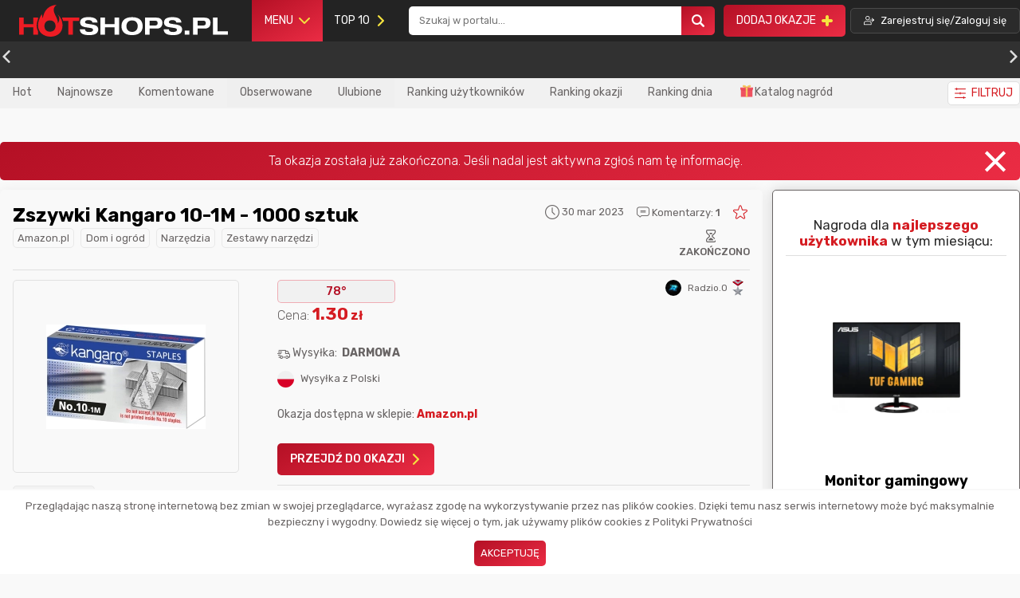

--- FILE ---
content_type: text/html; charset=UTF-8
request_url: https://hotshops.pl/okazje/zszywki-kangaro-10-1m-1000-sztuk-25092
body_size: 34283
content:
<!DOCTYPE html>
<html lang="pl" class="">
    <head>
        <meta charset="UTF-8">
        <meta name="viewport" content="width=device-width, initial-scale=1">

        
        <link rel="canonical" href="https://hotshops.pl/okazje/zszywki-kangaro-10-1m-1000-sztuk-25092" />
                        <link rel="manifest" href="/manifest.json">
        <link rel="image_src" href="https://s3.eu-central-1.amazonaws.com/hotshops.pl/promo_thumb_jpeg/promo/614i0jwk9tl-ac-sl1500-6424c29e9353c.jpg">
        <title>Zszywki Kangaro 10-1M - 1000 sztuk - HotShops.pl</title>
        <meta name="description" content="Zszywki Kangaro 10-1M - 1000 sztuk najlepsze okazje i promocje tylko w HotShops.pl">
               <meta name="verify-admitad" content="9f760e584d" />
        <meta name="convertiser-verification" content="1f3a7eda9bc7f5dc8fcd1dae25a82687ec0b549b" />
        <meta name="tradetracker-site-verification" content="08ac8eadce90f13cbe8158268fc620e6a2af8c81" />
        <meta property="og:title" content="Zszywki Kangaro 10-1M - 1000 sztuk - HotShops.pl" />
        <meta property="og:description" content="Zszywki Kangaro 10-1M - 1000 sztuk najlepsze okazje i promocje tylko w HotShops.pl" />
        <meta property="og:image" content="https://s3.eu-central-1.amazonaws.com/hotshops.pl/promo_thumb_jpeg/promo/614i0jwk9tl-ac-sl1500-6424c29e9353c.jpg" />

                    <script type="application/ld+json">
                            
                    </script>
        





        <script type="text/javascript" async>
            let loadFile = function(event) {
                let reader = new FileReader();
                reader.onload = function(){

                    let output = event.target.parentNode.querySelector('.c-input__image');

                    if (event.target.dataset.preview)  {
                        [].forEach.call(document.querySelectorAll(event.target.dataset.preview), function(item) {
                                item.src = reader.result;
                        });
                    }
                    output.src = reader.result;
                };
                reader.readAsDataURL(event.target.files[0]);
            };

        </script>

        <style>
            @charset "UTF-8";html.darkmode {background: #262626;color: #cacecf;}html.darkmode .c-label-minimal, html.darkmode .u-font-color--4 {color: #cacecf !important;}html.darkmode .c-sidebar__sticky--letters, html.darkmode .c-footer-container, html.darkmode .u-bg-1 {background: #1c1c1c;}html.darkmode .c-popup__content-right {background: #3a3939;}html.darkmode .c-single__promo--end .c-single, html.darkmode .c-pagination-main .c-pagination-item {background: #3a3939;}html.darkmode .c-single__promo--end .c-single.c-pagination-prev, html.darkmode .c-single__promo--end .c-single.c-pagination-next, html.darkmode .c-pagination-main .c-pagination-item.c-pagination-prev, html.darkmode .c-pagination-main .c-pagination-item.c-pagination-next {background: none !important;border: none !important;}html.darkmode .c-single__promo--end .c-single.c-pagination-item--active, html.darkmode .c-pagination-main .c-pagination-item.c-pagination-item--active {background: linear-gradient(332deg, #eb2c44 0%, #b41025 100%);}html.darkmode .c-button-icon__border-gray, html.darkmode .c-separator__line, html.darkmode .c-post__video {color: #afafaf;}html.darkmode .c-pagination-top, html.darkmode .c-pagination-footer {background: #2b2b2b;border: solid 1px #3a3939;color: #f8f8f8;}html.darkmode .c-pagination-top .u-font-color--7, html.darkmode .c-pagination-footer .u-font-color--7 {color: #f8f8f8 !important;}html.darkmode .c-header .nav-item.notice .notice-item {color: #c5c5c5;}html.darkmode .c-notice-list {background: #3a3b3c;color: #8a959f;border: solid 1px #1c1c1c;}html.darkmode .c-notice-list:before {border-bottom: 12px solid #3a3939;}html.darkmode .c-notice-list .notice-item__action-settings {background: #3a3939;}html.darkmode .c-notice-list .notice-item__action a {color: #c9c9c9 !important;}html.darkmode .c-notice-list .notice-item {border-color: #1c1c1c;}html.darkmode .c-notice-list .notice-item:hover {background: #313131;color: #c5c5c5;}html.darkmode .c-popup__close:before, html.darkmode .c-popup__close:after {background: #cacecf !important;}html.darkmode .c-heading, html.darkmode .c-submit-message__heading, html.darkmode .c-submit-message-form__action .c-checkbox > span {color: #cecece;}html.darkmode .c-header__bottom {background: #3c3c3c;color: #8a959f;}html.darkmode .c-header__bottom .c-filter .c-button {border-color: #373737;}html.darkmode .c-header__bottom .js-filter > span.js-filter {color: white !important;}html.darkmode .c-sidebar__widget-title {color: #cecece;}html.darkmode .c-post, html.darkmode html .c-header__bottom .c-filter .c-dropdown-menu-filter, html.darkmode .c-dropdown-menu-user {background: #2b2b2b;color: #f2f2f2 !important;border: #3a3b3c;}html.darkmode .c-header__bottom .c-button__count {border-color: #3a3b3c;}html.darkmode .c-button__count {color: #cccccc;}html.darkmode .c-input, html.darkmode .c-textarea, html.darkmode input {background: #3a3b3c;color: #e4e6eb;border-color: black;}html.darkmode .c-button--primary {color: #e4e6eb;}html.darkmode .c-sidebar__red {background: linear-gradient(332deg, #eb2c44 0%, #b41025 100%);}html.darkmode .c-heading a, html.darkmode .u-font-color--9 {color: #f8f8f8 !important;}html.darkmode .c-post__vote, html.darkmode .u-color--main-4 {background: #313131 !important;color: white;}html.darkmode .o-link__border {color: #ebebeb;background: #4e4848;border: none;}html.darkmode .c-button--white {background: #313030;}html.darkmode .c-switch::before {left: 27px;background: #232323;content: ' 🌒';}html.darkmode .c-switch:active::before {box-shadow: 0 2px 8px rgba(0, 0, 0, 0.28), 0 0 0 20px rgba(0, 150, 136, 0.2);}html.darkmode .ck.ck-editor__main > .ck-editor__editable {background: #3a3939 !important;color: #c3c3c3;}html.darkmode .c-header__bottom .c-filter .c-dropdown-menu-filter {background: #2b2b2b !important;}html.darkmode .c-header__bottom .c-filter .c-dropdown-menu-filter .c-checkbox > span {color: #f2f2f2 !important;}html.darkmode .c-header__bottom .c-filter .c-dropdown-menu-filter {background: #2b2b2b !important;}html.darkmode .c-header__bottom .c-filter .c-dropdown-menu-filter input {background: #151515;}html.darkmode .c-header__bottom .c-filter__price-single {border-color: #343434;}html.darkmode .c-selectbox .c-input {background: #151515;border-color: #363636;}html.darkmode .c-selectbox .c-input .select-icon {background: none;}html.darkmode .c-selectbox .c-input .c-icon {color: #aaaaaa;}html.darkmode .c-dots .c-dot {background: #565656;}html.darkmode .c-dots .c-dot.active {background: linear-gradient(332deg, #eb2c44 0%, #b41025 100%);}html.darkmode .c-sidebar {color: #979797 !important;}html.darkmode .c-selectbox .c-dropdown {background: black !important;border-color: black !important;}html.darkmode .c-post .c-icon.c-icon-delivery, html.darkmode .c-post .c-icon.c-icon-clock, html.darkmode .c-post .c-icon.c-icon-message, html.darkmode .c-post .c-icon.c-icon-hourglass {color: #787878;}html.darkmode .c-popup__message .c-popup__content {background: #424242;}html.darkmode .jsyesnodialog__dialog {background: #424242;color: white;}html.darkmode .u-border-bottom, html.darkmode .u-border-top {border-bottom: 1px solid #626262;}html.darkmode .c-post__vote {border: solid 1px rgba(122, 122, 122, 0.35);}html.darkmode .c-post--finished .c-heading a {color: #505050 !important;}html.darkmode .c-post--finished .c-button--primary {background: #505050 !important;}html.darkmode .c-search__form .c-dropdown {background: #2b2b2b;border-color: black;}html.darkmode .c-search__form .c-dropdown ul li {color: #c5c5c5;}html.darkmode .c-search__form .c-dropdown .c-group {background: #222222;color: #c5c5c5;}html.darkmode .c-breadcrumbs a {color: #b9b9b9;}html.darkmode .c-submit-message-form__field {border-color: transparent #3a3b3c transparent transparent;}html.darkmode:after {border-color: transparent #000000 transparent transparent;}html.darkmode .c-tabs__item--white {background: #313131;}html.darkmode .c-tabs__item--white.c-active {background: #686464;color: white;}html.darkmode .calendar {background: #313131;border-color: black;}html.darkmode .calendar .calendar-table td.day {background: none;}html{box-sizing:border-box}*,:after,:before{box-sizing:inherit}.c-icon{width:21px}.c-icon-small{width:16px;margin-top:-5px}.c-icon-small--no-margin{margin-top:5px}.c-icon-big:before{font-size:2em}html{line-height:1.15;-ms-text-size-adjust:100%;-webkit-text-size-adjust:100%}body{margin:0}nav,section{display:block}h1{font-size:2em;margin:.67em 0}a{background-color:transparent;-webkit-text-decoration-skip:objects}b{font-weight:inherit;font-weight:bolder}small{font-size:80%}img{border-style:none}button,input,select{font-family:sans-serif;font-size:100%;line-height:1.15;margin:0}button{overflow:visible}button,select{text-transform:none}[type=submit],button{-webkit-appearance:button}[type=submit]::-moz-focus-inner,button::-moz-focus-inner{border-style:none;padding:0}[type=submit]:-moz-focusring,button:-moz-focusring{outline:1px dotted ButtonText}input{overflow:visible}[type=checkbox]{box-sizing:border-box;padding:0}[type=number]::-webkit-inner-spin-button,[type=number]::-webkit-outer-spin-button{height:auto}::-webkit-file-upload-button{-webkit-appearance:button;font:inherit}[hidden]{display:none}body,h1,h2,p,ul{margin:0;padding:0}ul{margin-left:1rem}h1{font-size:2.25rem}h2{font-size:1.75rem}html{height:100%;width:100%;background:#f9f9f9;color:#686464;font-family:Rubik,-apple-system,system-ui,BlinkMacSystemFont,Segoe UI,Helvetica Neue,Arial,sans-serif;font-display: optional;font-size:16px;font-weight:300;line-height:1.5;min-height:100%;overflow-y:scroll;-moz-osx-font-smoothing:grayscale;-webkit-font-smoothing:antialiased;text-rendering:optimizeLegibility}html body{height:100%;display:flex;flex-direction:column}@media (max-width:63.99em){html{font-size:1rem}}img{max-width:100%;font-style:italic;vertical-align:middle}a{text-decoration:none;color:inherit}li>ul{margin-bottom:0;margin-left:1rem;margin-top:.5rem}.o-flex{display:flex}.o-flex--auto,.o-flex--grids{flex-wrap:wrap;margin-left:-12px}.o-flex--auto>.o-flex__item,.o-flex--grids>.o-flex__item{padding-left:12px}.o-flex--auto>.o-flex__item{flex:1}.o-flex--grids{align-items:flex-start;flex-flow:row wrap}.o-flex--grids>.o-flex__item{flex:0 0 100%;width:100%}.o-flex--grids-stretched{align-items:stretch}.o-flex--centered{justify-content:center}.o-flex--centered,.o-flex--centered-v{align-items:center}.o-flex--centered-h{justify-content:center}.o-flex--column{flex-direction:column}.o-flex--space-between{justify-content:space-between}.o-flex--lock-right{align-content:center;align-items:center;justify-content:flex-end;margin-left:auto}.c-subcategories{list-style-type:none;display: inline-flex;}@media (max-width:63.99em){.o-flex--auto,.o-flex--grids{margin:0}section>.o-flex{margin:0 .5em}.o-flex--auto>.o-flex__item,.o-flex--grids>.o-flex__item{padding:0}}.o-link{text-decoration:none;color:inherit}.o-link-logo{border:1px solid #e9e9e9;background-color:#f3f3f3;padding:.25rem .45rem;border-radius:5px}.o-link-logo__img{height:15px}.o-link__border{border-radius:5px;border:1px solid #e9e9e9;padding:.1em .4em;color:#686464}.o-link__bold{text-decoration:none;font-weight:700}.o-list-bare{list-style:none;margin-left:0}.o-wrapper{margin-right:auto;margin-left:auto;max-width:1320px}.o-wrapper:after{content:""!important;display:block!important;clear:both!important}@media (min-width:64em) and (max-width:74.99em){.o-wrapper{padding-left:15px!important;padding-right:15px!important}}.c-profile-avatar{text-decoration:none;position:relative}.c-profile-avatar img{border-radius:50%;width:44px;height:44px;min-width:44px;min-height:44px;margin-right:5px}.c-profile-avatar--min img{width:20px;height:20px;min-width:20px;min-height:20px}.c-profile-avatar__small{margin-top:.25em}.c-profile-avatar__small img{border-radius:50%;width:28px;height:28px;border:2px solid #d5d5d5}.c-profile-avatar__small span{font-weight:700}@media (max-width:63.99em){.c-profile-avatar img{max-height:max-content;max-width:max-content}.c-profile-avatar--min img{width:22px;height:22px}.c-profile-avatar--min img.c-user-rank{border-radius:0}}.c-button{vertical-align:middle;font:inherit;text-align:center;margin:0;padding:.5rem 1rem;border:0;border-radius:5px;display:inline-flex;align-items:center;text-decoration:none}.c-button .icon{padding-left:.5em}.c-button-icon__left{display:inline-flex;flex-direction:row-reverse}.c-button-icon__left .c-icon{float:left;padding-right:.5em;flex-direction:row-reverse}.c-button-icon__right .c-icon,.c-button-icon__right .icon{float:right;padding-left:.5em}.c-button-icon__logo .c-icon{max-width:20px;margin-right:.5em}.c-button-icon__yellow .c-icon,.c-button-icon__yellow .icon{color:#f5e33f}.c-button-icon__red .c-icon,.c-button-icon__red .icon{color:#d51c22}.c-button-icon__darkblue{background:#3b5998;color:#fff;text-decoration:none}.c-button--single-icon{display:flex}.c-button__switch .c-switch{display:inline-block;position:relative;width:50px;height:25px;border-radius:20px;background:#da233a;vertical-align:middle}.c-button__switch .c-switch:before{content:"☀️";position:absolute;top:1px;left:2px;width:22px;height:22px;background:#fafafa;border-radius:50%}.c-button--primary{background:linear-gradient(332deg,#eb2c44,#b41025);padding:calc(.5rem + 2px) 1rem;text-transform:uppercase;text-decoration:none;color:#fff}.c-button--primary.c-button--white{background:#fff;color:#4a4a4a;border:none}.c-button--bordered{border:2px dashed #d51c22}.c-button__count{border-radius:0;text-decoration:none;color:#686464;position:relative}.c-button__count:last-of-type:after{border:none}.c-button__count:after{content:"";border-right:1px solid #dcdcdc;height:50%;width:1px;position:absolute;right:-3px}.c-button__count .c-count{border-radius:5px;background:red;margin-left:.5rem;margin-right:.25rem;font-size:.8rem;padding:.032rem .45rem;color:#fff;font-weight:400}.c-button__count .c-count.hide{display:none}.c-button__count--red.active{border-bottom:2px solid #d47581!important}.c-button__count--red .c-count{background:#d47581}.c-button__count--orange .c-count{background:#eb9348}.c-button__count--sea .c-count{background:#70b8a8}.c-button--black{border:1px solid #4a4a4a;background-color:#2b2b2b;color:#fff;font-weight:400;font-stretch:normal;font-style:normal;letter-spacing:normal;text-align:left;text-decoration:none;font-size:.8rem;white-space:nowrap}.c-button--black,.c-button--white{line-height:1.17;text-transform:uppercase}.c-button--white{border-radius:5px;border:1px solid #dfdfdf;background-color:#fff;display:inline-flex;align-items:center}.c-button--white.c-button-icon__left{flex-direction:row-reverse}.c-button--small{padding:.25rem .5rem}.c-button--small.c-button--primary{padding:calc(.25rem + 2px) .5rem}.c-button--large{padding:.75rem 1.5rem}.c-button--large.c-button--primary{padding:.7rem 4rem}.c-button--big{padding:.7rem 1rem;flex-basis:calc(50% - 0.25em);justify-content:center}.c-selectbox{position:relative;min-width:150px}.c-selectbox select{display:none}.c-selectbox .c-input{white-space:pre;word-wrap:normal;z-index:9;overflow:hidden;-webkit-text-security:none;color:#a9a9a9;font-family:sans-serif;line-height:1.5;font-weight:100;font-size:90%;margin-bottom:0!important;position:relative;-webkit-touch-callout:none}@media (max-width:63.99em){.c-button--primary{padding:.25em;margin-bottom:.25em}}.c-cookie-notice{position:fixed;bottom:0;text-align:center;left:0;width:100%;background:#fff;z-index:99999999;padding:10px;border-top:2px solid #f9f9f9}.c-cookie-notice__button{padding-top:1em}.c-dropdown{position:absolute;display:none;background:#fff;flex-direction:column;width:100%;float:left;font-size:90%;text-align:left;list-style:none;background-clip:padding-box;border-radius:.25rem;box-shadow:6px 6px 15px 0 rgba(0,0,0,.2);border:1px solid #e9e9e9;font-weight:400;z-index:9}.c-footer{padding-bottom:15px;background:#232323}.c-footer-container{position:fixed;width:100%;bottom:0;z-index:9999999;background:#fff;display:none}.c-footer-container .c-footer{visibility:hidden;display:none}.c-footer__portal-stats{padding:0 30% 0 10%;justify-content:space-between}.c-tabs__item{border:1px solid #dfdfdf;border-bottom:0;border-top-left-radius:5px;border-top-right-radius:5px;cursor:pointer;font-weight:500;margin-right:.5em;padding:calc(.5rem + 2px) 1rem;text-transform:uppercase}.c-post__vote-user{display:flex;justify-content:space-between}.c-tabs__content.c-active{display:block}.c-footer-social-logo{padding-right:5em;color:#aaa;font-weight:400}.c-footer-social-logo .u-text--small{line-height:1.6!important}.c-footer__social{margin-top:2.5em}.c-footer__slogan{padding:1em 2em;width:100%;text-align:right;color:#fff}.c-footer-stats__icon{align-self:center;padding:.5em;margin-right:.5em}.c-footer-stats__info{font-weight:400}.c-footer__stats{background:#313131;align-items:center;align-self:center}.c-footer-group{color:#aaa}.c-footer-group .c-heading{color:#fff;text-transform:inherit;padding-bottom:1em}.c-footer-group .o-list{line-height:1.8!important}.c-footer .c-social-media{margin:.25em;width:1.7em;height:1.7em;display:flex;align-items:center;justify-content:center}.c-footer .c-social-media-list a{text-align:center}.c-footer .c-social-media-list .c-icon{color:#fff}.c-footer__copyright{margin-top:3.5em;color:#aaa;font-weight:400}@media (max-width:63.99em){.c-footer{display:flex;flex-direction:column}.c-footer__slogan{text-align:center}.c-footer__stats{flex-direction:column;margin:0}.c-footer__portal-stats{padding:0 1em;width:100%}.c-footer-social-logo{padding:0}.c-footer-social-logo h1{font-size:1em}.c-footer .c-footer__social{flex-direction:column;padding:0 1em;margin-top:0}.c-footer .c-footer-stats{flex-direction:column}.c-footer .c-footer-social-links{flex-wrap:wrap}.c-footer .c-footer-social-links .c-footer-group{flex-basis:50%}.c-footer .c-footer-social-links .c-footer-group .c-heading{font-size:1em!important;padding-bottom:0;padding-top:.25em}.c-footer__copyright{padding:0 .25em;text-align:center}}#category_menu li{position:relative}#category_menu ul ul>div{margin-left:-1.5rem}#category_menu ul ul ul>div{margin-left:-2rem}#category_menu ul ul{visibility:hidden;opacity:0;min-width:300px;position:absolute}#category_menu ul ul ul{left:100%}.c-header{padding:0}.c-header__mobile-nav{display:none}.c-header__mobile-nav .c-left,.c-header__mobile-nav .c-right{flex-basis:50%}.c-header__mobile-nav .c-image__mini-category{max-width:16px;background:#fff;width:16px;padding:1px}.c-header__menu{background:#232323}.c-header__menu-logo{padding-left:0;min-width:200px}.c-header__menu-logo .c-logo{padding:5px}.c-header__menu-logo img{height:50px}.c-header__menu-search{flex-basis:30%}.c-header__menu-search .c-search__container,.c-header__menu-search .c-search__form,.c-header__menu-search .c-search__input{width:100%}.c-header__menu .o-link{color:#fff;text-decoration:none;line-height:1em;font-weight:400}.c-header__menu-add-promo{font-weight:400}.c-header__menu-navbar{flex-basis:15%}.c-header__menu-navbar .c-menu{position:relative}.c-header__menu-navbar .c-menu__top{display:none;position:absolute;background:#232323;top:100%;left:0;min-width:250px;color:#dfdfdf;z-index:99;border-radius:.25rem;border:1px solid #313131}.c-header__menu-navbar .c-menu ul{background:#232323;border-radius:.25rem;border:1px solid #313131;margin-top:1px}.c-header__menu-navbar .c-menu-container{list-style-type:none;margin:0}.c-header__menu-navbar .c-menu-container .category-name{padding-left:.5em}.c-header__menu-navbar .c-menu-container .c-image__mini-category{background:#fff;width:16px;padding:1px;margin-right:.25em}.c-header__menu-navbar .c-menu-container a{display:flex;align-items:center}.c-header__menu-navbar .c-menu-container a,.c-header__menu-navbar .c-menu-container a span{font-weight:400;font-size:16px!important;font-size:1rem!important;line-height:1.25!important}.c-header__menu-navbar .c-menu-container li{list-style-type:none;padding:.5em 1em}.c-header__menu-navbar .c-menu-container li.has-children .category-name{margin-right:auto}.c-header__menu-navbar .c-menu-container li.has-children .c-icon-arrow{color:#f5e33f}.c-header__menu-navbar .c-menu-container li.has-children a{display:flex;width:100%;align-items:center}.c-header__menu-navbar .c-menu-container ul{display:none}.c-header__menu-navbar .o-link{display:inline-flex;align-items:center}.c-header__login-button.c-button{text-transform:none}.c-header__category{background:#313131;padding:.7rem 0}.c-header__category .c-button{font-weight:400}.c-header__bottom{background:#f1f1f1}.c-header__bottom .c-button__count{border-bottom:2px solid #f1f1f1;font-weight:400}.c-header__bottom .c-button__count.active{font-weight:700}.c-header__bottom .c-button__count .c-count.hide{display:none}.c-header__bottom .c-filter{position:relative}.c-header__bottom .c-filter__price{display:inline-flex}.c-header__bottom .c-filter__price-single{border-radius:5px;border:1px solid #c5c5c5;max-width:100%;position:relative;display:flex;align-items:center;margin:0 .5em}.c-header__bottom .c-filter__price-single input::-webkit-inner-spin-button,.c-header__bottom .c-filter__price-single input::-webkit-outer-spin-button{-webkit-appearance:none;margin:0}.c-header__bottom .c-filter__price-single input[type=number]{-moz-appearance:textfield}.c-header__bottom .c-filter__price-single-currency{padding:0 .5em 0 0}.c-header__bottom .c-filter__price-single input{max-width:100px;border:0;margin:.1em;padding:.5em}.c-header__bottom .c-filter .c-dropdown-menu-filter{display:none;position:absolute;background:#fff;flex-direction:column;top:100%;right:0;z-index:9999999;float:left;font-size:1rem;color:#212529;text-align:left;list-style:none;background-clip:padding-box;border-radius:.25rem;box-shadow:6px 6px 15px 0 rgba(0,0,0,.2);border:1px solid #e9e9e9;min-width:250px;padding:1em;margin-top:12px;max-width:95vw}.c-header__bottom .c-filter .c-dropdown-menu-filter:after,.c-header__bottom .c-filter .c-dropdown-menu-filter:before{content:"";display:block;position:absolute;left:0;width:0;height:0;border-style:solid}.c-header__bottom .c-filter .c-dropdown-menu-filter:after{border-width:10px;top:-20px;border-color:transparent transparent #e9e9e9;z-index:1;left:80%}.c-header__bottom .c-filter .c-dropdown-menu-filter:before{top:-20px;border-color:transparent transparent #fff;border-width:11px;z-index:2;left:calc(80% - 1px)}.c-header__bottom .c-filter .c-dropdown-menu-filter .c-heading{border-bottom:2px solid #dfdfdf;padding-bottom:1rem;font-weight:700}.c-header__bottom .c-filter .c-button{font-weight:400}.c-header .nav-item-big{padding:1em;display:flex}@media (max-width:63.99em){.c-header{display:flex;justify-content:center;padding:0;flex-direction:column}.c-header .c-button{padding:.5em}.c-header__menu-add-promo{margin:0 .5em}.c-header__menu-add-promo .c-button .icon{padding:0}.c-header__menu{display:inline-block;vertical-align:middle;margin:0;background-size:contain}.c-header__menu-logo{padding:.5em;min-width:auto}.c-header__menu-logo .c-logo{padding:0}.c-header__menu-logo img{height:25px}.c-header__menu .c-icon{font-size:20px;line-height:20px;display:block}.c-header__menu .c-icon:after{display:block;margin-top:2px}.c-header__category-list{max-width:100%;place-content:space-evenly}.c-header__bottom .o-wrapper{position:static}.c-header__bottom .o-wrapper .o-flex{position:relative}.c-header__bottom .o-wrapper .c-subcategories{overflow-x:auto;display:inline-flex;padding-bottom:7.25px;list-style-type:none;}.c-header__bottom .o-wrapper .c-subcategories .c-button{padding:0 1rem}.c-header__bottom .o-wrapper .c-filter{text-align:center;position:absolute;right:.5em;bottom:-29.125px}.c-header__bottom .o-wrapper .c-filter .c-button--white{border-width:.5px;padding:.1rem .5rem;margin-top:-.35rem}.c-header__mobile-nav{height:100vh;background:#232323;flex-wrap:wrap;align-content:flex-start;padding:0 .5em;display:none;justify-content:flex-start;overflow-y:scroll}.c-header__mobile-nav .o-flex{width:100%}.c-header__mobile-nav .c-menu-container{width:100%;margin:0!important}.c-header__mobile-nav li{padding:.25em 0}.c-header__mobile-nav li,.c-header__mobile-nav ul{list-style-type:none;color:#dfdfdf}.c-header__mobile-nav .has-children a{display:flex;align-items:center}.c-header__mobile-nav .has-children .c-icon-arrow{margin-left:auto}.c-header__mobile-nav .has-children>ul{display:none}.c-header__mobile-nav #category_menu li{position:relative}.c-header__mobile-nav #category_menu li a{display:flex;align-items:center}.c-header__mobile-nav #category_menu ul ul{visibility:hidden;opacity:0;min-width:300px;position:relative}.c-header__mobile-nav #category_menu ul ul ul{left:0}.c-header__mobile-nav .nav-item-big{flex-basis:100%;padding:0}.c-header__mobile-nav .c-header__menu-navbar--mark>ul,.c-header__mobile-nav .c-header__menu-navbar--shop>ul{margin:0 2em}.c-header__mobile-nav .c-header__menu-navbar--mark>ul .c-left img,.c-header__mobile-nav .c-header__menu-navbar--shop>ul .c-left img{margin-left:0}.c-header__mobile-nav .c-header__menu-navbar--mark .c-see-all,.c-header__mobile-nav .c-header__menu-navbar--shop .c-see-all{font-weight:700}.c-header__mobile-nav .c-header__menu-navbar--mark .c-see-all li,.c-header__mobile-nav .c-header__menu-navbar--shop .c-see-all li{margin:0 auto}.c-header__mobile-nav .c-header__menu-navbar--category .c-see-all li{margin:0 auto;font-weight:700}.c-header__mobile-nav .c-search__container,.c-header__mobile-nav .c-search__form,.c-header__mobile-nav .c-search__input{width:100%}.c-header__mobile-nav .c-search__input{padding:.5em!important}.c-header__mobile-nav .c-search__icon{padding:.5em}.c-header__mobile-nav .c-search__container{margin-top:1em;margin-bottom:1em}.c-header__login{padding:0 .5em}.c-header__button-menu{padding:10px;background:#e42840}.c-header__button-menu .c-line{width:21px;height:3px;background-color:#f5e33f;display:block;margin:4px auto}.c-header img.c-image__mini-category{margin:0 1em}}.c-heading{position:relative;font-weight:700;color:#000;font-family:Rubik,-apple-system,system-ui,BlinkMacSystemFont,Segoe UI,Helvetica Neue,Arial,sans-serif;margin-bottom:0;z-index:1}.c-heading a{color:#000;text-decoration:none}.c-heading--main{font-size:24px;font-size:1.5rem;line-height:1.3333333333}.c-heading--primary{font-size:30px;font-size:1.875rem;line-height:1.1466666667;text-transform:uppercase}.c-heading--secondary{font-size:21px;font-size:1.3125rem;line-height:1.6380952381;text-transform:uppercase}.c-heading--tertiary{font-size:18px;font-size:1.125rem;line-height:1.1111111111}.c-heading--smallest,.c-heading--tertiary{font-family:Rubik,-apple-system,system-ui,BlinkMacSystemFont,Segoe UI,Helvetica Neue,Arial,sans-serif}.c-heading--smallest{font-size:17px;font-size:1.0625rem;line-height:1.2235294118}.c-heading--with-line{display:flex;justify-content:center;align-items:center}.c-heading--with-line:after{content:"";display:block;height:1px;background:#dedede;flex:1}.c-heading--with-line:before{margin-right:20px}.c-heading--with-line:after{margin-left:20px}.c-icon.u-icon--medium{font-size:18px!important;font-size:1.125rem!important;line-height:1.3333333333!important}.c-input{padding:1em;border-radius:5px;border:1px solid #c5c5c5;background-color:#fff;max-width:100%}.c-input--big{padding:1em 8em 1em 3em}.c-input:-ms-input-placeholder{font-size:14px}.c-input::-ms-input-placeholder{font-size:14px}.c-checkbox{display:inline-flex;position:relative;align-items:center;justify-content:space-between;text-transform:none;margin-bottom:1em}.c-checkbox>span{margin:0 .5em}.c-checkbox>input{height:16px;width:16px;-webkit-appearance:none;-moz-appearance:none;-o-appearance:none;appearance:none;outline:none;border-radius:3px;border:1px solid #dbdbdb;-webkit-box-shadow:inset 0 0 0 2px #fff;-moz-box-shadow:inset 0 0 0 2px #fff;box-shadow:inset 0 0 0 2px #fff;padding:2px;position:relative}.c-checkbox>input:checked{background:linear-gradient(332deg,#eb2c44,#b41025)}.c-checkbox--white>input{background:#fff!important}.c-checkbox--white>input:checked{background:linear-gradient(332deg,#eb2c44,#b41025)!important}.c-input__full{width:100%}.c-label{display:flex;flex-direction:column;font-weight:700}.c-input__select{padding:.75em 1em}.c-input__icon{position:relative;width:100%}.c-input__icon .c-icon{position:absolute;left:.5em;top:calc(50% - 11.5px);color:#aaa;font-size:23px}.loading{opacity:0;display:flex;position:fixed;bottom:50px;left:50%;transform:translateX(-50%)}.loading .ball{background-color:#777;border-radius:50%;margin:5px;height:10px;width:10px;animation:jump .5s ease-in infinite}.loading .ball:nth-of-type(2){animation-delay:.1s}.loading .ball:nth-of-type(3){animation-delay:.2s}@keyframes jump{0%,to{transform:translateY(0)}50%{transform:translateY(-10px)}}.c-mini-comment{padding-bottom:.25em;border-bottom:1px dashed hsla(0,0%,87.5%,.5);margin-bottom:.25em}.c-mini-comment__author{width:100%;display:flex;align-items:center;flex-direction:row;justify-content:space-between}.c-mini-comment__author-time{font-weight:500}.c-mini-disqus{padding-bottom:.25em;border-bottom:1px dashed hsla(0,0%,87.5%,.5);margin-bottom:.25em;align-items:center}.c-mini-disqus__stats{padding-left:2em;text-align:center}.c-pagination-footer,.c-pagination-top{border:1px solid #dfdfdf;background-color:#f8f8f8;padding:2.3em;color:#b41025;font-weight:400}.c-pagination-main{align-self:center}.c-pagination-main .c-pagination-item{padding:.2em .35em;border-radius:5px;background-color:#dfdfdf;margin:1em;min-width:2em;font-size:12px;display:flex;align-items:center;justify-content:center;font-weight:700}.c-pagination-main .c-pagination-item__dot{background:none}.c-pagination-main .c-pagination-item--active{color:#fff;background:linear-gradient(332deg,#eb2c44,#b41025);padding:.8em;margin:.5em}@media (max-width:63.99em){.c-pagination-main .c-pagination-item{margin:.5em}.c-pagination-footer,.c-pagination-top{padding:2.3em 1em}}.c-popup{position:fixed;top:0;left:0;width:100%;z-index:999999999;opacity:0;display:none}.c-popup,.c-popup__body{justify-content:center;align-items:center}.c-popup__body{height:100vh;display:flex}.c-popup__content{position:relative;width:95vw;max-width:1170px}.c-popup__content-full{display:flex}.c-popup__content-left{background:linear-gradient(332deg,#eb2c44,#b41025);padding:50px;color:#fff;border-top-left-radius:5px;border-bottom-left-radius:5px;display:flex;align-items:center;flex-direction:column;text-align:center}.c-popup__content-right{background:#fff;padding:100px;border-top-right-radius:5px;border-bottom-right-radius:5px}@media (max-width:63.99em){.c-popup__content{padding:20px}}.c-popup__title{margin:15px 0}.c-popup__subtitle{font-size:18px!important;font-size:1.125rem!important;line-height:1.3333333333!important;padding:1.5em 0}.c-popup__close{position:absolute;right:1.5em;top:1.5em;width:32px;height:32px;opacity:1}.c-popup__close:after,.c-popup__close:before{position:absolute;left:15px;content:" ";height:20px;width:4px;background-color:#333}.c-popup__close:before{transform:rotate(45deg)}.c-popup__close:after{transform:rotate(-45deg)}@media (max-width:63.99em){.c-popup__close{position:absolute;right:calc(.5em + 8px);top:calc(5em + 8px);width:32px;height:32px;opacity:1}.c-popup__close:after,.c-popup__close:before{background:#fff}}.c-popup__register-info{text-align:center}.c-popup__register-info .c-popup__description{color:#ffa7b2}@media (max-width:63.99em){.c-popup__register_form{flex-direction:column}.c-popup__body{align-items:flex-start}.c-popup__content{flex-direction:column;padding:5em .5em;width:100%}.c-popup__content-left,.c-popup__content-right{padding:.5em}.c-popup__content-left{border-top-left-radius:5px;border-top-right-radius:5px;border-bottom-left-radius:0;flex-direction:row}.c-popup__content-right{border-top-left-radius:0;border-top-right-radius:0;border-bottom-left-radius:5px;border-bottom-right-radius:5px}.c-popup__content-right .c-heading{font-size:15px!important;font-size:.9375rem!important;line-height:1.3333333333!important;text-align:center;padding:1em 0 .5em!important}.c-popup__content-right .c-login-method{display:flex;flex-direction:column}.c-popup__content-right .c-login-method .c-button{margin-top:.5em}.c-popup__content-right .c-forget-pass{align-self:flex-end}.c-popup__content-right .c-label{padding-bottom:0!important}.c-popup__content-right .c-button--large{width:100%;justify-content:center}.c-popup__title{font-size:21px!important;font-size:1.3125rem!important;line-height:1.3333333333!important;margin-top:1em}.c-popup__subtitle{font-size:14px!important;font-size:.875rem!important;line-height:1.4285714286!important;font-weight:400;padding:0!important}.c-popup__register-info{display:flex;text-align:left}.c-popup__register-info .c-button{display:none}.c-popup__register-info-desc{flex-basis:60%}.c-popup__image{flex-basis:40%;padding:1.5em;align-self:center}.c-popup__description{display:none}.c-popup .c-create_account{text-align:center}.c-popup__login_form{flex-direction:column}}.c-post{margin-bottom:12px;padding:1em;border-radius:5px;box-shadow:0 0 15px 0 rgba(0,0,0,.05);background-color:#fff;overflow-wrap:break-word}.c-post:after{content:""!important;display:block!important;clear:both!important}.c-post__data{padding-left:2em!important}.c-post__header .o-flex__item{flex-basis:auto}.c-post--main .c-post__category,.c-post--main .c-post__footer{padding-left:2em}.c-post--main-mini .c-post__image{margin-top:.5em}.c-post__meta{align-items:flex-end;align-self:flex-start}.c-post__meta-timedata{margin-top:.5em}.c-post__category .o-link{margin-right:.5rem}.c-post__meta-stats{margin-right:1rem;font-weight:400;display:flex;align-items:center;justify-content:center}.c-post__meta-stats b{font-weight:500}.c-post__meta-stats:last-of-type{margin-right:0}.c-post__vote{display:flex;border-radius:5px;border:1px solid rgba(235,44,68,.35);background-color:hsla(0,0%,100%,.15);padding:5px 4px 4px 5px;justify-content:space-between;color:#b41025;align-items:center}.c-post__vote--results{text-align:center}.c-post__vote--action{font-weight:700;margin:0 .25em;font-size:1.5em}.c-post__image{border-radius:5px;border:1px solid #e1e1e1;padding:5px;position:relative;display:flex;align-items:center;min-height:160px;max-height:200px}.c-post__image picture{text-align:center;width:100%}.c-post__image img{max-height:180px;margin:0 auto}.c-post__promo-value{background-color:#f66018;width:3em;height:3em;border-radius:50%;position:absolute;top:.5em;right:.5em;font-size:.7em;text-align:center;color:#fff;display:flex;align-items:center;justify-content:center}.c-post__data-price{padding-top:0}.c-post__data-price .c-post__price .price-other-currency{letter-spacing:-2px}.c-post__data-price .c-button-delivery--mobile{display:none}.c-post__add-data{position:relative;padding-left:2em;color:#7a7a7a;display:flex;align-items:center}.c-post__add-data .c-icon{margin-right:.25em}.c-post__add-data b{margin-left:.25em}.c-post__add-data:before{content:"";border-left:1px solid #dfdfdf;width:1px;position:absolute;left:1em;height:60%;top:20%}.c-post__buttons{margin:1em 0}.c-post__buttons .c-button{margin-right:.5em}.c-post__buttons .c-button-delivery{align-self:center;margin-left:1em;font-weight:400}.c-post__buttons .c-button-delivery img{margin-right:.25em}.c-post__buttons--mobile{display:none}.c-post__video{color:#232323;align-items:center;justify-content:center} .c-slider-swip-line-dot .c-sidebar__widget-body{display:inline-flex} .c-post__video .c-icon{color:#d51c22;margin:0 .5em}.c-post__content{border-bottom:1px solid #dfdfdf;padding-bottom:1em;font-weight:400}.c-post__footer{margin:.25em 0 0}.c-post__author .c-profile-avatar{font-weight:400}.c-post__similar--mobile,.c-post__star--mobile{display:none}.c-post--finished .c-post__image{filter:grayscale(1)}.c-post--finished .c-post__data{color:#aaa}.c-post--finished .c-post__data-price .c-post__price .c-heading{color:#aaa!important}.c-post--finished .c-post__vote{color:#aaa;justify-content:center;border:1px solid #aaa}.c-post--finished .c-button--bordered{border-color:#aaa}.c-post--finished .c-button .c-icon{color:#aaa}.c-post--finished .c-button .c-icon.c-yellow{color:#fff}.c-post__star{margin-right:0}@media (max-width:63.99em){.c-post__buttons{flex-direction:column}.c-post__vote--results{text-align:center}.c-post--main .c-post__header{flex-direction:column;margin-bottom:.5em}.c-post--main .c-post__header .o-flex__item{display:flex;flex-basis:auto;justify-content:space-between}.c-post--main .c-post__header .c-heading--main{font-size:15px!important;font-size:.9375rem!important;line-height:1.3333333333!important}.c-post__star--mobile{display:flex;margin:0}.c-post__meta{align-items:flex-start;margin:.25em 0;width:100%}.c-post__meta-main-stats-content{width:100%;display:inline-flex;flex-wrap:wrap;justify-content:space-between}.c-post__meta-main-stats-content .c-post__meta-timedata{margin:0}.c-post__meta-main-stats-content .c-post__star{display:none}.c-post__meta-stats,.c-post__meta-stats a{align-items:center;justify-content:center}.c-post__meta-stats .c-hide,.c-post__meta-stats a .c-hide{display:none}.c-post__meta-stats a{display:flex}.c-post__buttons,.c-post__content{display:none}.c-post__buttons--mobile{display:block}.c-post__details{padding-top:.5em;align-items:flex-start}.c-post__data-price{padding:0;flex-direction:column}.c-post__data-price .c-text{display:block}.c-post__image{min-height:80px;margin-top:0}.c-post__image img{max-height:100px}.c-post__buttons{margin:.5em 0}.c-post__buttons--mobile{flex-direction:column;display:inline-flex}.c-post__buttons--mobile .c-button{justify-content:center}.c-post__buttons .c-button{font-size:12px!important;font-size:.75rem!important;line-height:1.3333333333!important;flex-basis:50%;padding:.5rem}.c-post__data{padding-left:1em!important}.c-post__data .c-post__price{font-size:14px!important;font-size:.875rem!important;line-height:1.4285714286!important}.c-post__data .c-button-delivery--mobile,.c-post__data .c-post__add-data,.c-post__data .c-post__available{font-size:13px!important;font-size:.8125rem!important;line-height:1.5384615385!important;font-weight:400;display:block;margin-bottom:.25em}.c-post__add-data{padding:0}.c-post__add-data:before{display:none}.c-post__category{padding-left:1em!important;display:flex;flex-wrap:wrap}.c-post__category .o-link{margin-right:.25rem;margin-bottom:.25rem}.c-post__footer{margin:0;justify-content:flex-end}.c-post__similar--mobile{margin-top:1em;padding-top:1em;border-top:1px solid #dfdfdf;display:block;width:100%}.c-post__similar--mobile span{display:block;width:100%;padding-bottom:1em}.c-post__video{justify-content:left}.c-post__available{flex-direction:column;display:flex!important}}.c-search__form{position:relative}.c-search__form .c-dropdown{display:none;background:#fff;flex-direction:column;position:absolute;width:100%;font-size:90%;text-align:left;list-style:none;background-clip:padding-box;border-radius:.25rem;box-shadow:6px 6px 15px 0 rgba(0,0,0,.2);border:1px solid #e9e9e9;font-weight:400;z-index:999999}.c-search__container{border-radius:5px;display:inline-flex}.c-search__container input{margin:0;padding:0;outline:none;border:0;font-family:Rubik,-apple-system,system-ui,BlinkMacSystemFont,Segoe UI,Helvetica Neue,Arial,sans-serif}.c-search__input{margin:0!important;font-size:.8em;border-top-left-radius:5px;border-bottom-left-radius:5px;padding:.5em 3em .5em 1em!important}.c-search__icon{border:0;margin-left:auto;right:0;padding:.65em;color:#fff;top:0;background:linear-gradient(332deg,#eb2c44,#b41025);display:flex;align-items:center;justify-content:center;border-top-right-radius:5px;border-bottom-right-radius:5px}.c-section{padding:30px 0;width:100%}@media (max-width:63.99em){.c-section{padding:30px 0;width:100%}}.c-sidebar__widget-head{display:flex;justify-content:space-between;border-bottom:1px solid #dfdfdf;margin-bottom:.5em;padding-bottom:.5em}.c-sidebar__widget-title{font-weight:400;color:#2b2b2b}.c-sidebar__red{background:linear-gradient(332deg,#eb2c44,#b41025);color:#fff}.c-sidebar__red-input{flex-flow:row wrap}.c-sidebar__red-message{flex:1 100%;font-size:13px;font-weight:700;opacity:1}.c-sidebar__red b{color:#f5e33f;font-weight:700}.c-sidebar__red span{line-height:1.23}.c-sidebar__red .c-button{background:#f5e33f;padding:.5rem 1rem}.c-sidebar__red .c-button .icon{padding:0}.c-sidebar__red .c-sidebar__input{margin:0!important}.c-sidebar__red .c-sidebar__input--mobile{width:80%}.c-sidebar__gray--border{border:1px solid #686464;box-shadow:0 0 15px 0 rgba(0,0,0,.16)}.c-sidebar__gray--border .c-sidebar__widget-title{margin:0 auto;border:0;padding-top:1em;text-align:center}.c-sidebar__gray--border .c-sidebar__widget-title b{color:#d51c22}.c-sidebar__gray--border .c-image{padding:2em}.c-sidebar__gray--border .c-image__prize img{max-height:200px}.c-sidebar__gray--border .c-heading{text-align:center;padding-bottom:1.5em}.c-slider-navigation{color:#dfdfdf}.c-slider--vertical{width:calc(100% - 4em)}.c-slider-swip-line-dot .c-sidebar__widget-body{display:inline-flex}.c-slider-swip-line-dot .c-recent{opacity:0}.c-slider-swip,.c-slider-swip-line,.c-slider-swip-line-dot{margin-left:auto;margin-right:auto;position:relative;overflow:hidden;list-style:none;padding:0;z-index:1}.c-slider-swip-wrapper{position:relative;width:100%;height:100%;z-index:1;display:flex;box-sizing:content-box;transform:translateZ(0)}.c-slider-swip-slide{flex-shrink:0;width:auto;height:100%;position:relative}@media (max-width:63.99em){.c-header__menu-user-profile{margin-left:auto}}.c-user-rank{width:20px;height:20px}.u-text-center{text-align:center}.u-bg-1{background:#fff}.u-bg-red{background:linear-gradient(332deg,#eb2c44,#b41025)}.u-flex-4\/12{flex:0 0 33.333%!important;max-width:33.333%!important}.u-flex-6\/12{flex:0 0 50%!important;max-width:50%!important}.u-flex-8\/12{flex:0 0 66.666%!important;max-width:66.666%!important}.u-flex-12\/12{flex:0 0 100%!important;max-width:100%!important}@media (min-width:64em){.u-flex-3\/12\@large{flex:0 0 25%!important;max-width:25%!important}.u-flex-4\/12\@large{flex:0 0 33.333%!important;max-width:33.333%!important}.u-flex-8\/12\@large{flex:0 0 66.666%!important;max-width:66.666%!important}.u-flex-9\/12\@large{flex:0 0 75%!important;max-width:75%!important}.u-flex-5\/24\@large{flex:0 0 20.833%!important;max-width:20.833%!important}.u-flex-19\/24\@large{flex:0 0 79.166%!important;max-width:79.166%!important}}@media (max-width:47.99em){.u-hidden\@less-then-medium{display:none!important}}@media (min-width:64em){.u-hidden\@large{display:none!important}}@media (max-width:63.99em){.u-hidden\@less-then-large{display:none!important}}.u-text--biggest{font-size:21px!important;font-size:1.3125rem!important;line-height:1.3333333333!important}.c-post__vote,.u-text--small{font-size:15px!important;font-size:.9375rem!important;line-height:1.3333333333!important}.c-header__bottom .c-button__count,.c-header__bottom .c-filter .c-button,.c-header__bottom .c-filter .c-dropdown-menu-filter .c-checkbox,.c-header__bottom .c-filter .c-dropdown-menu-filter .c-heading,.c-header__menu-add-promo,.c-header__menu .o-link,.c-post__buttons,.u-text--medium{font-weight:400;font-size:14px!important;font-size:.875rem!important;line-height:1.4285714286!important}.c-post__meta-stats,.u-text--smaller{font-size:13px!important;font-size:.8125rem!important;line-height:1.5384615385!important;font-weight:400}.c-header__bottom .c-button__count .c-count,.u-text--smallest{font-size:11px!important;font-size:.6875rem!important;line-height:1.4545454545!important}.c-footer-stats__info,.c-header__category .c-button,.u-text--small-mini{font-size:12px!important;font-size:.75rem!important;line-height:1.3333333333!important}.u-text--strong{font-weight:700!important}.c-header__bottom .c-button__count .c-count,.c-post__buttons,.c-post__vote,.u-text--normal{font-weight:500!important}.u-text--regular{font-weight:400!important}.u-text--light{font-weight:300!important}.u-text--uppercase{text-transform:uppercase}.c-post__data-price .c-post__price .c-heading,.u-font-color--2{color:#d51c22!important}.u-font-color--3{color:#aaa!important}.c-header__bottom .c-filter .c-dropdown-menu-filter .c-checkbox>span,.u-font-color--5{color:#686464!important}.u-font-color--7{color:#4a4a4a!important}.u-font-color--8{color:#fff!important}.u-text--center{text-align:center!important}.u-padding-small{padding:8px!important}.u-padding-top{padding-top:12px!important}.u-padding-top-big{padding-top:24px!important}.u-padding-bottom{padding-bottom:12px!important}@media (min-width:30em){.u-padding-bottom\@small{padding-bottom:12px!important}}.u-padding-bottom-small{padding-bottom:8px!important}.u-padding-bottom-big{padding-bottom:24px!important}.c-label{padding-top:12px!important;padding-bottom:12px!important}.u-padding-vertical-tiny{padding-top:4px!important;padding-bottom:4px!important}.u-margin-none{margin:0!important}.u-margin-top{margin-top:12px!important}@media (min-width:30em){.u-margin-top\@small{margin-top:12px!important}}.u-margin-top-small{margin-top:8px!important}.u-margin-right{margin-right:12px!important}.u-margin-right-small{margin-right:8px!important}.c-input{margin-top:12px!important;margin-bottom:12px!important}.c-section{padding-top:30px;padding-bottom:30px;flex:1}.c-icon{line-height:1}.c-icon:before{font-family:c-icon!important;font-style:normal;font-weight:400!important;vertical-align:top}.c-icon-arrow:before{content:"\f106"}.c-icon-budget:before{content:"\f10d"}.c-icon-car:before{content:"\f10e"}.c-icon-circuit:before{content:"\f110"}.c-icon-clock:before{content:"\f112"}.c-icon-conversation:before{content:"\f114"}.c-icon-coupon:before{content:"\f115"}.c-icon-customer-service:before{content:"\f116"}.c-icon-delivery:before{content:"\f119"}.c-icon-desktop:before{content:"\f11a"}.c-icon-down:before{content:"\f11e"}.c-icon-facebook:before{content:"\f121"}.c-icon-fashion-woman:before{content:"\f123"}.c-icon-fast-food:before{content:"\f124"}.c-icon-game:before{content:"\f126"}.c-icon-home:before{content:"\f12a"}.c-icon-hourglass:before{content:"\f12c"}.c-icon-journal:before{content:"\f132"}.c-icon-kitchen:before{content:"\f133"}.c-icon-left-arrow:before{content:"\f134"}.c-icon-list:before{content:"\f135"}.c-icon-lock:before{content:"\f137"}.c-icon-mark:before{content:"\f138"}.c-icon-masks:before{content:"\f139"}.c-icon-message:before{content:"\f13c"}.c-icon-perfume-bottle:before{content:"\f141"}.c-icon-phone:before{content:"\f142"}.c-icon-plus:before{content:"\f147"}.c-icon-promo:before{content:"\f14a"}.c-icon-rumor:before{content:"\f14e"}.c-icon-running:before{content:"\f14f"}.c-icon-scissors:before{content:"\f150"}.c-icon-search:before{content:"\f151"}.c-icon-shop:before{content:"\f153"}.c-icon-slider:before{content:"\f154"}.c-icon-star:before{content:"\f157"}.c-icon-top-10:before{content:"\f15b"}.c-icon-toys:before{content:"\f15c"}.c-icon-travel:before{content:"\f15d"}.c-icon-tv:before{content:"\f15e"}.c-icon-up:before{content:"\f162"}.c-icon-user-circle:before{content:"\f163"}.c-icon-user:before{content:"\f164"}.c-icon-wykop:before{content:"\f167"}.c-icon-youtube-red:before{content:"\f16a"}.c-dropdown-menu-user,.c-notice-list{display:none}.c-category__action{display:block;float:right;}.c-rank__changes{margin-bottom: 1em;}.c-sidebar__gray--border .c-image__prize img{max-height:200px;}.c-mini-comment__author{align-items:center;display:flex;flex-direction:row;justify-content:space-between;width:100%}.js-recent-comment{min-height:200px;}.js-recent-discussion{min-height:100px;}.js-recent-prize .c-image__prize{max-height:200px;}
@media (max-width: 63.99em) {.c-single__similar .o-link-logo--big {padding: 0.35rem 0.1rem},.c-header .c-button{padding: 0.5em;}
} @media (min-width: 30em){ .u-padding-vertical-big\@small { padding-bottom: 24px!important; padding-top: 24px!important;}}
.c-post__meta-stats:last-of-type {  flex-direction: row; } .c-single__images {flex-direction: column; }
.c-post--main-mini .c-post__image {    margin-top: 0.5em;    align-items: center;
    border: 1px solid #e1e1e1;
    border-radius: 5px;
    display: flex;
    max-height: 200px!important;
    min-height: 160px!important;
    padding: 5px;
    position: relative;
}
.c-blog-single .o-wrapper .cta {
    padding: 3vh 3vw!important;
}
.c-post__meta {
    align-items: flex-end!important;
    align-self: flex-start!important;
}
.c-post__buttons {
    margin: 1em 0;
}
.c-post__content {
    border-bottom: 1px solid #dfdfdf;
    font-weight: 400;
    padding-bottom: 1em;
}
@media (min-width: 64em){
.u-flex-7\/12\@large {
    flex: 0 0 58.333%!important;
    max-width: 58.333%!important;
}
}
.c-post.c-sidebar{
    min-height: 250px!important;
}
.c-icon {    width: 21px; }
.c-mini-disqus {
    align-items: center;
    border-bottom: 1px dashed hsla(0,0%,87%,.5);
    margin-bottom: 0.25em;
    padding-bottom: 0.25em;
}
.c-mini-disqus {
    align-items: center;
    border-bottom: 1px dashed hsla(0,0%,87%,.5);
    margin-bottom: 0.25em;
    padding-bottom: 0.25em;
}
.c-post__meta-stats, .u-text--smaller {
    font-size: 13px!important;
    font-size: .8125rem!important;
    font-weight: 400;
    line-height: 1.5384615385!important;
}
.c-link-hover:hover{
    color: #d51c22!important;
}
.c-icon:before {
    font-family: c-icon!important;
    font-style: normal;
    font-weight: 400!important;
    vertical-align: top;
}
.o-flex--auto, .o-flex--grids { flex-wrap: wrap;  margin-left: -12px; }
.c-post__title {
    -webkit-line-clamp: 2;
    -webkit-box-orient: vertical;
    display: -webkit-box;
    overflow: hidden;
    text-overflow: ellipsis;
}
.c-post__footer {
     margin: 0.25em 0 0!important;
}
.c-post {  background-color: #fff;  border-radius: 5px;  box-shadow: 0 0 15px 0 rgba(0,0,0,.05);
    margin-bottom: 12px;    overflow-wrap: break-word;    padding: 1em; }


blockquote, body, dd, dl, fieldset, figure, h1, h2, h3, h4, h5, h6, hr, legend, ol, p, pre, ul { margin: 0; padding: 0;}
.c-cookie-notice {
    background: #fff;
    border-top: 2px solid #f9f9f9;
    bottom: 0;
    left: 0;
    padding: 10px;
    position: fixed;
    text-align: center;
    width: 100%;
    z-index: 99999999;
}
.c-banner-post{
    height: 200px;
}
.c-category__description *{font-size:1em;}
.c-post-article__content { padding: 3em 2em;}

@media (max-width: 63.99em) {

    h1 {
        font-size: 2.25rem;
    }

    h2 {
        font-size: 1.75rem;
    }

    h3 {
        font-size: 1.5rem;
    }

    h4 {
        font-size: 1.25rem;
    }

    h5 {
        font-size: 1.125rem;
    }

    h6 {
        font-size: 1rem;
    }
    .c-blog-single .o-wrapper{
        font-size: 18px;
    }
    .c-blog-single .o-wrapper ul li {
        margin-left: 2em;
    }
    .c-post-article__image img {
        max-width: 100%!important;
        height: auto!important;
    }
    .c-blog-single__container {
        flex-direction: column!important;
    }
    .c-post-article__content .c-post__description {
        padding-top: 0.5em;
        padding-bottom: 1em;
        line-height: 1.8 !important;
    }
    .c-blog-single__full {
        padding: 0 1em;
    }
    .c-blog-single .o-wrapper h1:not(.c-post__title):before, .c-blog-single .o-wrapper h2:before, .c-blog-single .o-wrapper h3:before, .c-blog-single .o-wrapper h4:before {
        border-left: 3px solid #d51c22;
        height: 50px;
        content: "";
        display: block;
        margin-right: 25px;
    }
    .c-blog-single .o-wrapper h1:not(.c-post__title), .c-blog-single .o-wrapper h2, .c-blog-single .o-wrapper h3, .c-blog-single .o-wrapper h4 {
        color: black;
        letter-spacing: -0.01em;
        font-weight: normal;
        display: flex;
        flex-direction: row;
        align-items: center;
        line-height: 35px;
        margin: 20px 0;
    }
}
        </style>


        <link rel="preconnect" href="https://www.google.com">
        <link rel="preconnect" href="https://www.gstatic.com" crossorigin>
        <link rel="preconnect" href="https://fonts.gstatic.com" crossorigin>
        <link rel="preload" as="style" href="https://fonts.googleapis.com/css2?family=Rubik:wght@300;400;500;700&display=swap">
        <link rel="preload" as="style" href="https://fonts.googleapis.com/css2?family=Open+Sans:ital,wght@0,300..800;1,300..800&display=swap">
        <link rel="stylesheet" media="print" onload="this.onload=null;this.removeAttribute('media');" href="https://fonts.googleapis.com/css2?family=Rubik:wght@300;400;500;700&display=swap">
        <noscript>
            <link rel="stylesheet" href="https://fonts.googleapis.com/css2?family=Rubik:wght@300;400;500;700&display=swap">
            <link rel="stylesheet" href="https://fonts.googleapis.com/css2?family=Open+Sans:ital,wght@0,300..800;1,300..800&display=swap">
        </noscript>
           <link href="/build/app.059c7f5ed1f84579bafe.css?v=10022339d291124" rel="stylesheet" media="print" onload="this.media='all'">
        
           </head>
    <body id="top" class="js-body ">
    <div class="js-tutorial"></div>

    <div class="c-header">
    <div class="c-header__menu">
        <div class="o-wrapper">
            <div class="o-flex o-flex--centered-v o-flex--space-between">
                
<div class="u-hidden@large c-header__button-menu js-menu">
    <span class="c-line"></span>
    <span class="c-line"></span>
    <span class="c-line"></span>
</div>
<div class="c-header__menu-logo">
    <a href="/">
                    <img height="25px" width="160px" class="c-logo" alt="HotShops.pl - strona z promocjami" src="/logo/logo.svg"/>
            </a>
</div>

<div class="c-header__menu-navbar u-hidden@less-then-large">
    <ul class="o-flex o-list-bare o-flex--grids-stretched">

        <li class="nav-item active nav-item-big u-bg-red c-menu">
            <a class="o-link u-text--uppercase c-button-icon__yellow c-button-icon__right" href="#">
                <span>Menu</span> <i class="c-icon c-icon-down c-yellow icon"></i>
            </a>
            <div class="c-menu__top">
                <ul class="c-menu-container">
                    <li>
                        <a href="/"><i class="c-icon c-icon-home"></i> <span
                                    class="category-name">Strona główna</span></a>
                    </li>

                    <li>
                        <a href="/dyskusje"><i class="c-icon c-icon-rumor"></i> <span class="category-name">Dyskusje</span></a>
                    </li>

               <div id="category_menu" class="c-header__menu-navbar--category">
<li class="has-children">
    <div class="c-item"><span class="c-icon c-icon-list"></span><span class="category-name category-main">Kategorie</span>
        <i class="c-icon c-icon-arrow"></i></div>
    <ul class="c-category-menu">
        <div class="js-category-menu">
                <li class="has-children" role="none">
        <a class="has-children"
           href="/kategorie/konsole-i-gry"
           role="menuitem"
                            aria-haspopup="true"
            aria-expanded="false"
                >

                            <span class="c-icon c-icon-game" aria-hidden="true"></span>
            
            <span class="category-name category-main">
                Konsole i gry
            </span>

                            <i class="c-icon c-icon-arrow" aria-hidden="true"></i>
                    </a>

                    <ul class="is-submenu"
                role="menu"
                aria-label="Zobacz promocje z podkategorii Konsole i gry">

                    <li class="has-children" role="none">
        <a class="has-children"
           href="/kategorie/playstation-5-ps5"
           role="menuitem"
                            aria-haspopup="true"
            aria-expanded="false"
                >

            
            <span class="category-name category-main">
                PlayStation 5 (PS5)
            </span>

                            <i class="c-icon c-icon-arrow" aria-hidden="true"></i>
                    </a>

                    <ul class="is-submenu"
                role="menu"
                aria-label="Zobacz promocje z podkategorii PlayStation 5 (PS5)">

                    <li class="" role="none">
        <a class="is-category-link"
           href="/kategorie/gry-ps5"
           role="menuitem"
                >

            
            <span class="category-name ">
                Gry PS5
            </span>

                    </a>

            </li>
    <li class="" role="none">
        <a class="is-category-link"
           href="/kategorie/akcesoria-ps5"
           role="menuitem"
                >

            
            <span class="category-name ">
                Akcesoria PS5
            </span>

                    </a>

            </li>
    <li class="" role="none">
        <a class="is-category-link"
           href="/kategorie/konsola-playstation-5"
           role="menuitem"
                >

            
            <span class="category-name ">
                Konsola Playstation 5 (PS5)
            </span>

                    </a>

            </li>
    <li class="" role="none">
        <a class="is-category-link"
           href="/kategorie/konsola-playstation-5-pro-ps5"
           role="menuitem"
                >

            
            <span class="category-name ">
                Konsola Playstation 5 Pro (PS5 Pro)
            </span>

                    </a>

            </li>

                            </ul>
            </li>
    <li class="has-children" role="none">
        <a class="has-children"
           href="/kategorie/playstation-4-ps4"
           role="menuitem"
                            aria-haspopup="true"
            aria-expanded="false"
                >

            
            <span class="category-name category-main">
                PlayStation 4 (PS4)
            </span>

                            <i class="c-icon c-icon-arrow" aria-hidden="true"></i>
                    </a>

                    <ul class="is-submenu"
                role="menu"
                aria-label="Zobacz promocje z podkategorii PlayStation 4 (PS4)">

                    <li class="" role="none">
        <a class="is-category-link"
           href="/kategorie/gry-ps4"
           role="menuitem"
                >

            
            <span class="category-name ">
                Gry PS4
            </span>

                    </a>

            </li>
    <li class="" role="none">
        <a class="is-category-link"
           href="/kategorie/akcesoria-ps4"
           role="menuitem"
                >

            
            <span class="category-name ">
                Akcesoria PS4
            </span>

                    </a>

            </li>
    <li class="" role="none">
        <a class="is-category-link"
           href="/kategorie/konsola-playstation-4"
           role="menuitem"
                >

            
            <span class="category-name ">
                Konsola Playstation 4 (PS4)
            </span>

                    </a>

            </li>

                            </ul>
            </li>
    <li class="" role="none">
        <a class="is-category-link"
           href="/kategorie/pozostale-konsole-playstation"
           role="menuitem"
                >

            
            <span class="category-name ">
                Pozostałe konsole PlayStation
            </span>

                    </a>

            </li>
    <li class="" role="none">
        <a class="is-category-link"
           href="/kategorie/xbox-series-x"
           role="menuitem"
                >

            
            <span class="category-name ">
                Xbox Series X
            </span>

                    </a>

            </li>
    <li class="" role="none">
        <a class="is-category-link"
           href="/kategorie/xbox-series-s"
           role="menuitem"
                >

            
            <span class="category-name ">
                Xbox Series S
            </span>

                    </a>

            </li>
    <li class="" role="none">
        <a class="is-category-link"
           href="/kategorie/gry-xbox-series-x-s"
           role="menuitem"
                >

            
            <span class="category-name ">
                Gry Xbox Series X/S
            </span>

                    </a>

            </li>
    <li class="" role="none">
        <a class="is-category-link"
           href="/kategorie/akcesoria-xbox-series-x-s"
           role="menuitem"
                >

            
            <span class="category-name ">
                Akcesoria Xbox Series X/S
            </span>

                    </a>

            </li>
    <li class="has-children" role="none">
        <a class="has-children"
           href="/kategorie/xbox-one-x-s"
           role="menuitem"
                            aria-haspopup="true"
            aria-expanded="false"
                >

            
            <span class="category-name category-main">
                Xbox One X / S
            </span>

                            <i class="c-icon c-icon-arrow" aria-hidden="true"></i>
                    </a>

                    <ul class="is-submenu"
                role="menu"
                aria-label="Zobacz promocje z podkategorii Xbox One X / S">

                    <li class="" role="none">
        <a class="is-category-link"
           href="/kategorie/akcesoria-xbox-one-x-s"
           role="menuitem"
                >

            
            <span class="category-name ">
                Akcesoria Xbox One X / S
            </span>

                    </a>

            </li>
    <li class="" role="none">
        <a class="is-category-link"
           href="/kategorie/gry-xbox-one-x-s"
           role="menuitem"
                >

            
            <span class="category-name ">
                Gry Xbox One X / S
            </span>

                    </a>

            </li>

                            </ul>
            </li>
    <li class="" role="none">
        <a class="is-category-link"
           href="/kategorie/pozostale-konsole-xbox"
           role="menuitem"
                >

            
            <span class="category-name ">
                Pozostałe konsole Xbox
            </span>

                    </a>

            </li>
    <li class="has-children" role="none">
        <a class="has-children"
           href="/kategorie/nintendo-switch"
           role="menuitem"
                            aria-haspopup="true"
            aria-expanded="false"
                >

            
            <span class="category-name category-main">
                Nintendo Switch
            </span>

                            <i class="c-icon c-icon-arrow" aria-hidden="true"></i>
                    </a>

                    <ul class="is-submenu"
                role="menu"
                aria-label="Zobacz promocje z podkategorii Nintendo Switch">

                    <li class="" role="none">
        <a class="is-category-link"
           href="/kategorie/gry-nintendo-switch"
           role="menuitem"
                >

            
            <span class="category-name ">
                Gry Nintendo Switch
            </span>

                    </a>

            </li>
    <li class="" role="none">
        <a class="is-category-link"
           href="/kategorie/akcesoria-nintendo-switch"
           role="menuitem"
                >

            
            <span class="category-name ">
                Akcesoria Nintendo Switch
            </span>

                    </a>

            </li>
    <li class="" role="none">
        <a class="is-category-link"
           href="/kategorie/konsola-nintendo-switch"
           role="menuitem"
                >

            
            <span class="category-name ">
                Konsola Nintendo Switch
            </span>

                    </a>

            </li>
    <li class="" role="none">
        <a class="is-category-link"
           href="/kategorie/konsola-nintendo-switch-2"
           role="menuitem"
                >

            
            <span class="category-name ">
                Nintendo Switch 2
            </span>

                    </a>

            </li>

                            </ul>
            </li>
    <li class="has-children" role="none">
        <a class="has-children"
           href="/kategorie/gry-pc"
           role="menuitem"
                            aria-haspopup="true"
            aria-expanded="false"
                >

            
            <span class="category-name category-main">
                Gry PC
            </span>

                            <i class="c-icon c-icon-arrow" aria-hidden="true"></i>
                    </a>

                    <ul class="is-submenu"
                role="menu"
                aria-label="Zobacz promocje z podkategorii Gry PC">

                    <li class="" role="none">
        <a class="is-category-link"
           href="/kategorie/gry-pc-pudelkowe"
           role="menuitem"
                >

            
            <span class="category-name ">
                Gry PC Pudełkowe
            </span>

                    </a>

            </li>
    <li class="" role="none">
        <a class="is-category-link"
           href="/kategorie/gry-pc-cyfrowe"
           role="menuitem"
                >

            
            <span class="category-name ">
                Gry PC Cyfrowe
            </span>

                    </a>

            </li>

                            </ul>
            </li>
    <li class="has-children" role="none">
        <a class="has-children"
           href="/kategorie/akcesoria-do-gier"
           role="menuitem"
                            aria-haspopup="true"
            aria-expanded="false"
                >

            
            <span class="category-name category-main">
                Akcesoria do gier
            </span>

                            <i class="c-icon c-icon-arrow" aria-hidden="true"></i>
                    </a>

                    <ul class="is-submenu"
                role="menu"
                aria-label="Zobacz promocje z podkategorii Akcesoria do gier">

                    <li class="" role="none">
        <a class="is-category-link"
           href="/kategorie/gadzety-z-gier"
           role="menuitem"
                >

            
            <span class="category-name ">
                Gadżety z Gier
            </span>

                    </a>

            </li>
    <li class="" role="none">
        <a class="is-category-link"
           href="/kategorie/edycje-kolekcjonerskie"
           role="menuitem"
                >

            
            <span class="category-name ">
                Edycje kolekcjonerskie
            </span>

                    </a>

            </li>

                            </ul>
            </li>
    <li class="has-children" role="none">
        <a class="has-children"
           href="/kategorie/gogle-vr"
           role="menuitem"
                            aria-haspopup="true"
            aria-expanded="false"
                >

            
            <span class="category-name category-main">
                Gogle VR
            </span>

                            <i class="c-icon c-icon-arrow" aria-hidden="true"></i>
                    </a>

                    <ul class="is-submenu"
                role="menu"
                aria-label="Zobacz promocje z podkategorii Gogle VR">

                    <li class="" role="none">
        <a class="is-category-link"
           href="/kategorie/playstation-vr-psvr"
           role="menuitem"
                >

            
            <span class="category-name ">
                Playstation VR (PSVR)
            </span>

                    </a>

            </li>
    <li class="" role="none">
        <a class="is-category-link"
           href="/kategorie/gry-psvr"
           role="menuitem"
                >

            
            <span class="category-name ">
                Gry PSVR
            </span>

                    </a>

            </li>
    <li class="" role="none">
        <a class="is-category-link"
           href="/kategorie/akcesoria-psvr"
           role="menuitem"
                >

            
            <span class="category-name ">
                Akcesoria PSVR
            </span>

                    </a>

            </li>
    <li class="" role="none">
        <a class="is-category-link"
           href="/kategorie/playstation-vr-2-psvr-2"
           role="menuitem"
                >

            
            <span class="category-name ">
                Playstation VR 2 (PSVR2)
            </span>

                    </a>

            </li>

                            </ul>
            </li>
    <li class="" role="none">
        <a class="is-category-link"
           href="/kategorie/kierownice-do-gier"
           role="menuitem"
                >

            
            <span class="category-name ">
                Kierownice do gier
            </span>

                    </a>

            </li>
    <li class="" role="none">
        <a class="is-category-link"
           href="/kategorie/retrokonsole"
           role="menuitem"
                >

            
            <span class="category-name ">
                Retrokonsole
            </span>

                    </a>

            </li>

                                    <li role="none">
                        <a href="/kategorie/konsole-i-gry"
                           role="menuitem">
                            Zobacz wszystkie Konsole i gry
                        </a>
                    </li>
                            </ul>
            </li>
    <li class="has-children" role="none">
        <a class="has-children"
           href="/kategorie/smartfony-i-smartwatche"
           role="menuitem"
                            aria-haspopup="true"
            aria-expanded="false"
                >

                            <span class="c-icon c-icon-phone" aria-hidden="true"></span>
            
            <span class="category-name category-main">
                Smartfony i Smartwatche
            </span>

                            <i class="c-icon c-icon-arrow" aria-hidden="true"></i>
                    </a>

                    <ul class="is-submenu"
                role="menu"
                aria-label="Zobacz promocje z podkategorii Smartfony i Smartwatche">

                    <li class="has-children" role="none">
        <a class="has-children"
           href="/kategorie/smartfony"
           role="menuitem"
                            aria-haspopup="true"
            aria-expanded="false"
                >

            
            <span class="category-name category-main">
                Smartfony
            </span>

                            <i class="c-icon c-icon-arrow" aria-hidden="true"></i>
                    </a>

                    <ul class="is-submenu"
                role="menu"
                aria-label="Zobacz promocje z podkategorii Smartfony">

                    <li class="" role="none">
        <a class="is-category-link"
           href="/kategorie/smartfony-samsung"
           role="menuitem"
                >

            
            <span class="category-name ">
                Smartfony Samsung
            </span>

                    </a>

            </li>
    <li class="" role="none">
        <a class="is-category-link"
           href="/kategorie/smartfony-xiaomi"
           role="menuitem"
                >

            
            <span class="category-name ">
                Smartfony Xiaomi
            </span>

                    </a>

            </li>
    <li class="" role="none">
        <a class="is-category-link"
           href="/kategorie/smartfony-apple"
           role="menuitem"
                >

            
            <span class="category-name ">
                Smartfony Apple (iPhone)
            </span>

                    </a>

            </li>
    <li class="" role="none">
        <a class="is-category-link"
           href="/kategorie/smartfony-oneplus"
           role="menuitem"
                >

            
            <span class="category-name ">
                Smartfony Oneplus
            </span>

                    </a>

            </li>
    <li class="" role="none">
        <a class="is-category-link"
           href="/kategorie/smartfony-realme"
           role="menuitem"
                >

            
            <span class="category-name ">
                Smartfony Realme
            </span>

                    </a>

            </li>
    <li class="" role="none">
        <a class="is-category-link"
           href="/kategorie/smartfony-ulefone"
           role="menuitem"
                >

            
            <span class="category-name ">
                Smartfony Ulefone
            </span>

                    </a>

            </li>
    <li class="" role="none">
        <a class="is-category-link"
           href="/kategorie/smartfony-nokia"
           role="menuitem"
                >

            
            <span class="category-name ">
                Smartfony Nokia
            </span>

                    </a>

            </li>
    <li class="" role="none">
        <a class="is-category-link"
           href="/kategorie/smartfony-myphone"
           role="menuitem"
                >

            
            <span class="category-name ">
                Smartfony myPhone
            </span>

                    </a>

            </li>
    <li class="" role="none">
        <a class="is-category-link"
           href="/kategorie/smartfony-doogee"
           role="menuitem"
                >

            
            <span class="category-name ">
                Smartfony Doogee
            </span>

                    </a>

            </li>
    <li class="" role="none">
        <a class="is-category-link"
           href="/kategorie/smartfony-oppo"
           role="menuitem"
                >

            
            <span class="category-name ">
                Smartfony Oppo
            </span>

                    </a>

            </li>
    <li class="" role="none">
        <a class="is-category-link"
           href="/kategorie/smartfony-asus"
           role="menuitem"
                >

            
            <span class="category-name ">
                Smartfony Asus
            </span>

                    </a>

            </li>
    <li class="" role="none">
        <a class="is-category-link"
           href="/kategorie/smartfony-vivo"
           role="menuitem"
                >

            
            <span class="category-name ">
                Smartfony Vivo
            </span>

                    </a>

            </li>
    <li class="" role="none">
        <a class="is-category-link"
           href="/kategorie/smartfony-huawei"
           role="menuitem"
                >

            
            <span class="category-name ">
                Smartfony Huawei
            </span>

                    </a>

            </li>
    <li class="" role="none">
        <a class="is-category-link"
           href="/kategorie/smartfony-motorola"
           role="menuitem"
                >

            
            <span class="category-name ">
                Smartfony Motorola
            </span>

                    </a>

            </li>
    <li class="" role="none">
        <a class="is-category-link"
           href="/kategorie/smartfony-oukitel"
           role="menuitem"
                >

            
            <span class="category-name ">
                Smartfony Oukitel
            </span>

                    </a>

            </li>
    <li class="" role="none">
        <a class="is-category-link"
           href="/kategorie/smartfony-google"
           role="menuitem"
                >

            
            <span class="category-name ">
                Smartfony Google
            </span>

                    </a>

            </li>

                            </ul>
            </li>
    <li class="has-children" role="none">
        <a class="has-children"
           href="/kategorie/smartwatche"
           role="menuitem"
                            aria-haspopup="true"
            aria-expanded="false"
                >

            
            <span class="category-name category-main">
                Smartwatche
            </span>

                            <i class="c-icon c-icon-arrow" aria-hidden="true"></i>
                    </a>

                    <ul class="is-submenu"
                role="menu"
                aria-label="Zobacz promocje z podkategorii Smartwatche">

                    <li class="" role="none">
        <a class="is-category-link"
           href="/kategorie/akcesoria-do-smartwatchy"
           role="menuitem"
                >

            
            <span class="category-name ">
                Akcesoria do smartwatchy
            </span>

                    </a>

            </li>
    <li class="" role="none">
        <a class="is-category-link"
           href="/kategorie/apple-watch"
           role="menuitem"
                >

            
            <span class="category-name ">
                Apple Watch
            </span>

                    </a>

            </li>
    <li class="" role="none">
        <a class="is-category-link"
           href="/kategorie/smartwatche-amazfit"
           role="menuitem"
                >

            
            <span class="category-name ">
                Smartwatche Amazfit
            </span>

                    </a>

            </li>
    <li class="" role="none">
        <a class="is-category-link"
           href="/kategorie/smartwatche-samsung"
           role="menuitem"
                >

            
            <span class="category-name ">
                Smartwatche Samsung
            </span>

                    </a>

            </li>
    <li class="" role="none">
        <a class="is-category-link"
           href="/kategorie/smartwatche-huawei"
           role="menuitem"
                >

            
            <span class="category-name ">
                Smartwatche Huawei
            </span>

                    </a>

            </li>
    <li class="" role="none">
        <a class="is-category-link"
           href="/kategorie/smartwatche-garmin"
           role="menuitem"
                >

            
            <span class="category-name ">
                Smartwatche Garmin
            </span>

                    </a>

            </li>
    <li class="" role="none">
        <a class="is-category-link"
           href="/kategorie/smart-opaski"
           role="menuitem"
                >

            
            <span class="category-name ">
                Smart opaski
            </span>

                    </a>

            </li>

                            </ul>
            </li>
    <li class="" role="none">
        <a class="is-category-link"
           href="/kategorie/akcesoria-do-smartfonow"
           role="menuitem"
                >

            
            <span class="category-name ">
                Akcesoria do smartfonów
            </span>

                    </a>

            </li>

                                    <li role="none">
                        <a href="/kategorie/smartfony-i-smartwatche"
                           role="menuitem">
                            Zobacz wszystkie Smartfony i Smartwatche
                        </a>
                    </li>
                            </ul>
            </li>
    <li class="has-children" role="none">
        <a class="has-children"
           href="/kategorie/elektronika"
           role="menuitem"
                            aria-haspopup="true"
            aria-expanded="false"
                >

                            <span class="c-icon c-icon-circuit" aria-hidden="true"></span>
            
            <span class="category-name category-main">
                Elektronika
            </span>

                            <i class="c-icon c-icon-arrow" aria-hidden="true"></i>
                    </a>

                    <ul class="is-submenu"
                role="menu"
                aria-label="Zobacz promocje z podkategorii Elektronika">

                    <li class="has-children" role="none">
        <a class="has-children"
           href="/kategorie/agd-duze"
           role="menuitem"
                            aria-haspopup="true"
            aria-expanded="false"
                >

            
            <span class="category-name category-main">
                AGD duże
            </span>

                            <i class="c-icon c-icon-arrow" aria-hidden="true"></i>
                    </a>

                    <ul class="is-submenu"
                role="menu"
                aria-label="Zobacz promocje z podkategorii AGD duże">

                    <li class="" role="none">
        <a class="is-category-link"
           href="/kategorie/pralki-i-suszarki"
           role="menuitem"
                >

            
            <span class="category-name ">
                Pralki i suszarki
            </span>

                    </a>

            </li>
    <li class="" role="none">
        <a class="is-category-link"
           href="/kategorie/zmywarki"
           role="menuitem"
                >

            
            <span class="category-name ">
                Zmywarki
            </span>

                    </a>

            </li>
    <li class="" role="none">
        <a class="is-category-link"
           href="/kategorie/zlewozmywaki"
           role="menuitem"
                >

            
            <span class="category-name ">
                Zlewozmywaki
            </span>

                    </a>

            </li>

                            </ul>
            </li>
    <li class="has-children" role="none">
        <a class="has-children"
           href="/kategorie/agd-male"
           role="menuitem"
                            aria-haspopup="true"
            aria-expanded="false"
                >

            
            <span class="category-name category-main">
                AGD małe
            </span>

                            <i class="c-icon c-icon-arrow" aria-hidden="true"></i>
                    </a>

                    <ul class="is-submenu"
                role="menu"
                aria-label="Zobacz promocje z podkategorii AGD małe">

                    <li class="" role="none">
        <a class="is-category-link"
           href="/kategorie/odkurzacze-pionowe"
           role="menuitem"
                >

            
            <span class="category-name ">
                Odkurzacze pionowe
            </span>

                    </a>

            </li>
    <li class="" role="none">
        <a class="is-category-link"
           href="/kategorie/odkurzacze-automatyczne"
           role="menuitem"
                >

            
            <span class="category-name ">
                Odkurzacze automatyczne
            </span>

                    </a>

            </li>
    <li class="" role="none">
        <a class="is-category-link"
           href="/kategorie/odkurzacze"
           role="menuitem"
                >

            
            <span class="category-name ">
                Odkurzacze
            </span>

                    </a>

            </li>
    <li class="" role="none">
        <a class="is-category-link"
           href="/kategorie/nawilacze-powietrza"
           role="menuitem"
                >

            
            <span class="category-name ">
                Nawilżacze powietrza
            </span>

                    </a>

            </li>
    <li class="" role="none">
        <a class="is-category-link"
           href="/kategorie/osuszacze-powietrza"
           role="menuitem"
                >

            
            <span class="category-name ">
                Osuszacze powietrza
            </span>

                    </a>

            </li>
    <li class="" role="none">
        <a class="is-category-link"
           href="/kategorie/myjki-cisnieniowe"
           role="menuitem"
                >

            
            <span class="category-name ">
                Myjki ciśnieniowe
            </span>

                    </a>

            </li>
    <li class="" role="none">
        <a class="is-category-link"
           href="/kategorie/myjki-do-okien"
           role="menuitem"
                >

            
            <span class="category-name ">
                Myjki do okien
            </span>

                    </a>

            </li>
    <li class="" role="none">
        <a class="is-category-link"
           href="/kategorie/mopy-parowe-i-parownice"
           role="menuitem"
                >

            
            <span class="category-name ">
                Mopy parowe i parownice
            </span>

                    </a>

            </li>
    <li class="" role="none">
        <a class="is-category-link"
           href="/kategorie/lampy-owadobojcze"
           role="menuitem"
                >

            
            <span class="category-name ">
                Lampy owadobójcze
            </span>

                    </a>

            </li>
    <li class="" role="none">
        <a class="is-category-link"
           href="/kategorie/stacje-pogodowe"
           role="menuitem"
                >

            
            <span class="category-name ">
                Stacje pogodowe
            </span>

                    </a>

            </li>
    <li class="" role="none">
        <a class="is-category-link"
           href="/kategorie/lodowki-turystyczne"
           role="menuitem"
                >

            
            <span class="category-name ">
                Lodówki turystyczne
            </span>

                    </a>

            </li>
    <li class="" role="none">
        <a class="is-category-link"
           href="/kategorie/zelazka"
           role="menuitem"
                >

            
            <span class="category-name ">
                Żelazka
            </span>

                    </a>

            </li>

                            </ul>
            </li>
    <li class="" role="none">
        <a class="is-category-link"
           href="/kategorie/akcesoria-agd"
           role="menuitem"
                >

            
            <span class="category-name ">
                Akcesoria AGD
            </span>

                    </a>

            </li>
    <li class="has-children" role="none">
        <a class="has-children"
           href="/kategorie/klimatyzacja-i-ogrzewanie"
           role="menuitem"
                            aria-haspopup="true"
            aria-expanded="false"
                >

            
            <span class="category-name category-main">
                Klimatyzacja i ogrzewanie
            </span>

                            <i class="c-icon c-icon-arrow" aria-hidden="true"></i>
                    </a>

                    <ul class="is-submenu"
                role="menu"
                aria-label="Zobacz promocje z podkategorii Klimatyzacja i ogrzewanie">

                    <li class="" role="none">
        <a class="is-category-link"
           href="/kategorie/Wentylatory"
           role="menuitem"
                >

            
            <span class="category-name ">
                Wentylatory
            </span>

                    </a>

            </li>
    <li class="" role="none">
        <a class="is-category-link"
           href="/kategorie/klimatyzatory-przenosne"
           role="menuitem"
                >

            
            <span class="category-name ">
                Klimatyzatory przenośne
            </span>

                    </a>

            </li>
    <li class="" role="none">
        <a class="is-category-link"
           href="/kategorie/klimatyzacje"
           role="menuitem"
                >

            
            <span class="category-name ">
                Klimatyzacje
            </span>

                    </a>

            </li>
    <li class="" role="none">
        <a class="is-category-link"
           href="/kategorie/Grzejniki"
           role="menuitem"
                >

            
            <span class="category-name ">
                Grzejniki
            </span>

                    </a>

            </li>

                            </ul>
            </li>
    <li class="" role="none">
        <a class="is-category-link"
           href="/kategorie/powerbanki"
           role="menuitem"
                >

            
            <span class="category-name ">
                Powerbanki
            </span>

                    </a>

            </li>
    <li class="has-children" role="none">
        <a class="has-children"
           href="/kategorie/drukarki-3d"
           role="menuitem"
                            aria-haspopup="true"
            aria-expanded="false"
                >

            
            <span class="category-name category-main">
                Drukarki 3D
            </span>

                            <i class="c-icon c-icon-arrow" aria-hidden="true"></i>
                    </a>

                    <ul class="is-submenu"
                role="menu"
                aria-label="Zobacz promocje z podkategorii Drukarki 3D">

                    <li class="" role="none">
        <a class="is-category-link"
           href="/kategorie/filament"
           role="menuitem"
                >

            
            <span class="category-name ">
                Filament
            </span>

                    </a>

            </li>

                            </ul>
            </li>
    <li class="" role="none">
        <a class="is-category-link"
           href="/kategorie/baterie-i-akumulatory"
           role="menuitem"
                >

            
            <span class="category-name ">
                Baterie i Akumulatory
            </span>

                    </a>

            </li>
    <li class="" role="none">
        <a class="is-category-link"
           href="/kategorie/fotografia"
           role="menuitem"
                >

            
            <span class="category-name ">
                Fotografia
            </span>

                    </a>

            </li>
    <li class="" role="none">
        <a class="is-category-link"
           href="/kategorie/kamery-sportowe"
           role="menuitem"
                >

            
            <span class="category-name ">
                Kamery sportowe
            </span>

                    </a>

            </li>
    <li class="" role="none">
        <a class="is-category-link"
           href="/kategorie/czytniki-ebookow"
           role="menuitem"
                >

            
            <span class="category-name ">
                Czytniki ebooków
            </span>

                    </a>

            </li>
    <li class="" role="none">
        <a class="is-category-link"
           href="/kategorie/stacje-zasilania"
           role="menuitem"
                >

            
            <span class="category-name ">
                Stacje zasilania
            </span>

                    </a>

            </li>
    <li class="" role="none">
        <a class="is-category-link"
           href="/kategorie/listwy-zasilajace"
           role="menuitem"
                >

            
            <span class="category-name ">
                Listwy zasilające
            </span>

                    </a>

            </li>
    <li class="" role="none">
        <a class="is-category-link"
           href="/kategorie/ladowarki"
           role="menuitem"
                >

            
            <span class="category-name ">
                Ładowarki
            </span>

                    </a>

            </li>

                                    <li role="none">
                        <a href="/kategorie/elektronika"
                           role="menuitem">
                            Zobacz wszystkie Elektronika
                        </a>
                    </li>
                            </ul>
            </li>
    <li class="has-children" role="none">
        <a class="has-children"
           href="/kategorie/moda"
           role="menuitem"
                            aria-haspopup="true"
            aria-expanded="false"
                >

                            <span class="c-icon c-icon-fashion-woman" aria-hidden="true"></span>
            
            <span class="category-name category-main">
                Moda
            </span>

                            <i class="c-icon c-icon-arrow" aria-hidden="true"></i>
                    </a>

                    <ul class="is-submenu"
                role="menu"
                aria-label="Zobacz promocje z podkategorii Moda">

                    <li class="has-children" role="none">
        <a class="has-children"
           href="/kategorie/moda-meska"
           role="menuitem"
                            aria-haspopup="true"
            aria-expanded="false"
                >

            
            <span class="category-name category-main">
                Moda męska
            </span>

                            <i class="c-icon c-icon-arrow" aria-hidden="true"></i>
                    </a>

                    <ul class="is-submenu"
                role="menu"
                aria-label="Zobacz promocje z podkategorii Moda męska">

                    <li class="" role="none">
        <a class="is-category-link"
           href="/kategorie/t-shirty"
           role="menuitem"
                >

            
            <span class="category-name ">
                T-Shirty
            </span>

                    </a>

            </li>
    <li class="" role="none">
        <a class="is-category-link"
           href="/kategorie/bluzy"
           role="menuitem"
                >

            
            <span class="category-name ">
                Bluzy
            </span>

                    </a>

            </li>
    <li class="" role="none">
        <a class="is-category-link"
           href="/kategorie/spodnie"
           role="menuitem"
                >

            
            <span class="category-name ">
                Spodnie
            </span>

                    </a>

            </li>
    <li class="" role="none">
        <a class="is-category-link"
           href="/kategorie/buty"
           role="menuitem"
                >

            
            <span class="category-name ">
                Buty
            </span>

                    </a>

            </li>
    <li class="" role="none">
        <a class="is-category-link"
           href="/kategorie/garnitury"
           role="menuitem"
                >

            
            <span class="category-name ">
                Garnitury
            </span>

                    </a>

            </li>
    <li class="" role="none">
        <a class="is-category-link"
           href="/kategorie/bielizna"
           role="menuitem"
                >

            
            <span class="category-name ">
                Bielizna
            </span>

                    </a>

            </li>
    <li class="" role="none">
        <a class="is-category-link"
           href="/kategorie/kurtki"
           role="menuitem"
                >

            
            <span class="category-name ">
                Kurtki
            </span>

                    </a>

            </li>
    <li class="" role="none">
        <a class="is-category-link"
           href="/kategorie/czapki"
           role="menuitem"
                >

            
            <span class="category-name ">
                Czapki
            </span>

                    </a>

            </li>
    <li class="" role="none">
        <a class="is-category-link"
           href="/kategorie/zegarki-meskie"
           role="menuitem"
                >

            
            <span class="category-name ">
                Zegarki męskie
            </span>

                    </a>

            </li>
    <li class="" role="none">
        <a class="is-category-link"
           href="/kategorie/skarpetki-meskie"
           role="menuitem"
                >

            
            <span class="category-name ">
                Skarpetki męskie
            </span>

                    </a>

            </li>
    <li class="" role="none">
        <a class="is-category-link"
           href="/kategorie/koszule-meskie"
           role="menuitem"
                >

            
            <span class="category-name ">
                Koszule męskie
            </span>

                    </a>

            </li>
    <li class="" role="none">
        <a class="is-category-link"
           href="/kategorie/swetry-meskie"
           role="menuitem"
                >

            
            <span class="category-name ">
                Swetry męskie
            </span>

                    </a>

            </li>

                            </ul>
            </li>
    <li class="has-children" role="none">
        <a class="has-children"
           href="/kategorie/moda-damska"
           role="menuitem"
                            aria-haspopup="true"
            aria-expanded="false"
                >

            
            <span class="category-name category-main">
                Moda damska
            </span>

                            <i class="c-icon c-icon-arrow" aria-hidden="true"></i>
                    </a>

                    <ul class="is-submenu"
                role="menu"
                aria-label="Zobacz promocje z podkategorii Moda damska">

                    <li class="" role="none">
        <a class="is-category-link"
           href="/kategorie/plaszcze-i-trencze"
           role="menuitem"
                >

            
            <span class="category-name ">
                Płaszcze i trencze
            </span>

                    </a>

            </li>
    <li class="" role="none">
        <a class="is-category-link"
           href="/kategorie/komplety"
           role="menuitem"
                >

            
            <span class="category-name ">
                Komplety
            </span>

                    </a>

            </li>
    <li class="" role="none">
        <a class="is-category-link"
           href="/kategorie/sukienki"
           role="menuitem"
                >

            
            <span class="category-name ">
                Sukienki
            </span>

                    </a>

            </li>
    <li class="" role="none">
        <a class="is-category-link"
           href="/kategorie/topy"
           role="menuitem"
                >

            
            <span class="category-name ">
                Topy
            </span>

                    </a>

            </li>
    <li class="" role="none">
        <a class="is-category-link"
           href="/kategorie/koszule-damskie"
           role="menuitem"
                >

            
            <span class="category-name ">
                Koszule damskie
            </span>

                    </a>

            </li>
    <li class="" role="none">
        <a class="is-category-link"
           href="/kategorie/t-shirt"
           role="menuitem"
                >

            
            <span class="category-name ">
                T-Shirt
            </span>

                    </a>

            </li>
    <li class="" role="none">
        <a class="is-category-link"
           href="/kategorie/spodnie-damskie"
           role="menuitem"
                >

            
            <span class="category-name ">
                Spodnie Damskie
            </span>

                    </a>

            </li>
    <li class="" role="none">
        <a class="is-category-link"
           href="/kategorie/Bluzy-Damskie"
           role="menuitem"
                >

            
            <span class="category-name ">
                Bluzy Damskie
            </span>

                    </a>

            </li>
    <li class="" role="none">
        <a class="is-category-link"
           href="/kategorie/jeansy"
           role="menuitem"
                >

            
            <span class="category-name ">
                Jeansy
            </span>

                    </a>

            </li>
    <li class="" role="none">
        <a class="is-category-link"
           href="/kategorie/spodnice-i-spodenki"
           role="menuitem"
                >

            
            <span class="category-name ">
                Spódnice i spodenki
            </span>

                    </a>

            </li>
    <li class="" role="none">
        <a class="is-category-link"
           href="/kategorie/buty-damskie"
           role="menuitem"
                >

            
            <span class="category-name ">
                Buty Damskie
            </span>

                    </a>

            </li>
    <li class="" role="none">
        <a class="is-category-link"
           href="/kategorie/torebki"
           role="menuitem"
                >

            
            <span class="category-name ">
                Torebki
            </span>

                    </a>

            </li>
    <li class="" role="none">
        <a class="is-category-link"
           href="/kategorie/odziez-sportowa"
           role="menuitem"
                >

            
            <span class="category-name ">
                Odzież sportowa
            </span>

                    </a>

            </li>
    <li class="" role="none">
        <a class="is-category-link"
           href="/kategorie/akcesoria"
           role="menuitem"
                >

            
            <span class="category-name ">
                Akcesoria
            </span>

                    </a>

            </li>
    <li class="" role="none">
        <a class="is-category-link"
           href="/kategorie/bielizna-damska"
           role="menuitem"
                >

            
            <span class="category-name ">
                Bielizna Damska
            </span>

                    </a>

            </li>
    <li class="" role="none">
        <a class="is-category-link"
           href="/kategorie/bizuteria"
           role="menuitem"
                >

            
            <span class="category-name ">
                Biżuteria
            </span>

                    </a>

            </li>
    <li class="" role="none">
        <a class="is-category-link"
           href="/kategorie/skarpetki-damskie"
           role="menuitem"
                >

            
            <span class="category-name ">
                Skarpetki damskie
            </span>

                    </a>

            </li>
    <li class="" role="none">
        <a class="is-category-link"
           href="/kategorie/swetry-damskie"
           role="menuitem"
                >

            
            <span class="category-name ">
                Swetry damskie
            </span>

                    </a>

            </li>

                            </ul>
            </li>
    <li class="" role="none">
        <a class="is-category-link"
           href="/kategorie/plecaki-i-torby"
           role="menuitem"
                >

            
            <span class="category-name ">
                Plecaki i Torby
            </span>

                    </a>

            </li>
    <li class="" role="none">
        <a class="is-category-link"
           href="/kategorie/walizki"
           role="menuitem"
                >

            
            <span class="category-name ">
                Walizki
            </span>

                    </a>

            </li>
    <li class="has-children" role="none">
        <a class="has-children"
           href="/kategorie/pielegnacja-ubran"
           role="menuitem"
                            aria-haspopup="true"
            aria-expanded="false"
                >

            
            <span class="category-name category-main">
                Pielęgnacja ubrań
            </span>

                            <i class="c-icon c-icon-arrow" aria-hidden="true"></i>
                    </a>

                    <ul class="is-submenu"
                role="menu"
                aria-label="Zobacz promocje z podkategorii Pielęgnacja ubrań">

                    <li class="" role="none">
        <a class="is-category-link"
           href="/kategorie/parownice-do-ubran"
           role="menuitem"
                >

            
            <span class="category-name ">
                Parownice do ubrań
            </span>

                    </a>

            </li>
    <li class="" role="none">
        <a class="is-category-link"
           href="/kategorie/suszarki-do-ubran"
           role="menuitem"
                >

            
            <span class="category-name ">
                Suszarki do ubrań
            </span>

                    </a>

            </li>
    <li class="" role="none">
        <a class="is-category-link"
           href="/kategorie/deski-do-prasowania"
           role="menuitem"
                >

            
            <span class="category-name ">
                Deski do prasowania
            </span>

                    </a>

            </li>
    <li class="" role="none">
        <a class="is-category-link"
           href="/kategorie/generatory-pary"
           role="menuitem"
                >

            
            <span class="category-name ">
                Generatory pary
            </span>

                    </a>

            </li>
    <li class="" role="none">
        <a class="is-category-link"
           href="/kategorie/maszyny-do-szycia"
           role="menuitem"
                >

            
            <span class="category-name ">
                Maszyny do szycia
            </span>

                    </a>

            </li>
    <li class="" role="none">
        <a class="is-category-link"
           href="/kategorie/golarki-do-ubran"
           role="menuitem"
                >

            
            <span class="category-name ">
                Golarki do ubrań
            </span>

                    </a>

            </li>

                            </ul>
            </li>
    <li class="" role="none">
        <a class="is-category-link"
           href="/kategorie/okulary-przeciwsloneczne"
           role="menuitem"
                >

            
            <span class="category-name ">
                Okulary przeciwsłoneczne
            </span>

                    </a>

            </li>

                                    <li role="none">
                        <a href="/kategorie/moda"
                           role="menuitem">
                            Zobacz wszystkie Moda
                        </a>
                    </li>
                            </ul>
            </li>
    <li class="has-children" role="none">
        <a class="has-children"
           href="/kategorie/zdrowie-i-uroda"
           role="menuitem"
                            aria-haspopup="true"
            aria-expanded="false"
                >

                            <span class="c-icon c-icon-perfume-bottle" aria-hidden="true"></span>
            
            <span class="category-name category-main">
                Zdrowie i uroda
            </span>

                            <i class="c-icon c-icon-arrow" aria-hidden="true"></i>
                    </a>

                    <ul class="is-submenu"
                role="menu"
                aria-label="Zobacz promocje z podkategorii Zdrowie i uroda">

                    <li class="" role="none">
        <a class="is-category-link"
           href="/kategorie/perfumy"
           role="menuitem"
                >

            
            <span class="category-name ">
                Perfumy
            </span>

                    </a>

            </li>
    <li class="" role="none">
        <a class="is-category-link"
           href="/kategorie/alkomaty"
           role="menuitem"
                >

            
            <span class="category-name ">
                Alkomaty
            </span>

                    </a>

            </li>
    <li class="" role="none">
        <a class="is-category-link"
           href="/kategorie/Termometry"
           role="menuitem"
                >

            
            <span class="category-name ">
                Termometry
            </span>

                    </a>

            </li>
    <li class="" role="none">
        <a class="is-category-link"
           href="/kategorie/wagi-lazienkowe"
           role="menuitem"
                >

            
            <span class="category-name ">
                Wagi łazienkowe
            </span>

                    </a>

            </li>
    <li class="" role="none">
        <a class="is-category-link"
           href="/kategorie/cisnieniomierze"
           role="menuitem"
                >

            
            <span class="category-name ">
                Ciśnieniomierze
            </span>

                    </a>

            </li>
    <li class="" role="none">
        <a class="is-category-link"
           href="/kategorie/Masazery"
           role="menuitem"
                >

            
            <span class="category-name ">
                Masażery
            </span>

                    </a>

            </li>
    <li class="" role="none">
        <a class="is-category-link"
           href="/kategorie/urzadzenia-lecznicze"
           role="menuitem"
                >

            
            <span class="category-name ">
                Urządzenia lecznicze
            </span>

                    </a>

            </li>
    <li class="" role="none">
        <a class="is-category-link"
           href="/kategorie/szczoteczki-do-zebow"
           role="menuitem"
                >

            
            <span class="category-name ">
                Szczoteczki do zębów
            </span>

                    </a>

            </li>
    <li class="" role="none">
        <a class="is-category-link"
           href="/kategorie/depilatory"
           role="menuitem"
                >

            
            <span class="category-name ">
                Depilatory
            </span>

                    </a>

            </li>
    <li class="" role="none">
        <a class="is-category-link"
           href="/kategorie/lokowki"
           role="menuitem"
                >

            
            <span class="category-name ">
                Lokówki
            </span>

                    </a>

            </li>
    <li class="" role="none">
        <a class="is-category-link"
           href="/kategorie/suszarki-do-wlosow"
           role="menuitem"
                >

            
            <span class="category-name ">
                Suszarki do włosów
            </span>

                    </a>

            </li>
    <li class="" role="none">
        <a class="is-category-link"
           href="/kategorie/prostownice"
           role="menuitem"
                >

            
            <span class="category-name ">
                Prostownice
            </span>

                    </a>

            </li>
    <li class="" role="none">
        <a class="is-category-link"
           href="/kategorie/urzadzenia-do-pielegnacji-twarzy"
           role="menuitem"
                >

            
            <span class="category-name ">
                Urządzenia do pielęgnacji twarzy
            </span>

                    </a>

            </li>
    <li class="" role="none">
        <a class="is-category-link"
           href="/kategorie/golarki"
           role="menuitem"
                >

            
            <span class="category-name ">
                Golarki
            </span>

                    </a>

            </li>
    <li class="" role="none">
        <a class="is-category-link"
           href="/kategorie/maszynki-do-strzyzenia"
           role="menuitem"
                >

            
            <span class="category-name ">
                Maszynki do strzyżenia
            </span>

                    </a>

            </li>
    <li class="has-children" role="none">
        <a class="has-children"
           href="/kategorie/kosmetyki"
           role="menuitem"
                            aria-haspopup="true"
            aria-expanded="false"
                >

            
            <span class="category-name category-main">
                Kosmetyki
            </span>

                            <i class="c-icon c-icon-arrow" aria-hidden="true"></i>
                    </a>

                    <ul class="is-submenu"
                role="menu"
                aria-label="Zobacz promocje z podkategorii Kosmetyki">

                    <li class="" role="none">
        <a class="is-category-link"
           href="/kategorie/kosmetyki-do-wlosow"
           role="menuitem"
                >

            
            <span class="category-name ">
                Kosmetyki do włosów
            </span>

                    </a>

            </li>
    <li class="" role="none">
        <a class="is-category-link"
           href="/kategorie/kosmetyki-do-ciala"
           role="menuitem"
                >

            
            <span class="category-name ">
                Kosmetyki do ciała
            </span>

                    </a>

            </li>
    <li class="" role="none">
        <a class="is-category-link"
           href="/kategorie/kosmetyki-do-twarzy"
           role="menuitem"
                >

            
            <span class="category-name ">
                Kosmetyki do twarzy
            </span>

                    </a>

            </li>

                            </ul>
            </li>
    <li class="" role="none">
        <a class="is-category-link"
           href="/kategorie/erotyka-18"
           role="menuitem"
                >

            
            <span class="category-name ">
                Erotyka +18
            </span>

                    </a>

            </li>
    <li class="" role="none">
        <a class="is-category-link"
           href="/kategorie/dla-dzieci"
           role="menuitem"
                >

            
            <span class="category-name ">
                Dla dzieci
            </span>

                    </a>

            </li>

                                    <li role="none">
                        <a href="/kategorie/zdrowie-i-uroda"
                           role="menuitem">
                            Zobacz wszystkie Zdrowie i uroda
                        </a>
                    </li>
                            </ul>
            </li>
    <li class="has-children" role="none">
        <a class="has-children"
           href="/kategorie/kuchnia"
           role="menuitem"
                            aria-haspopup="true"
            aria-expanded="false"
                >

                            <span class="c-icon c-icon-kitchen" aria-hidden="true"></span>
            
            <span class="category-name category-main">
                Kuchnia
            </span>

                            <i class="c-icon c-icon-arrow" aria-hidden="true"></i>
                    </a>

                    <ul class="is-submenu"
                role="menu"
                aria-label="Zobacz promocje z podkategorii Kuchnia">

                    <li class="" role="none">
        <a class="is-category-link"
           href="/kategorie/lodowki-i-zamrazarki"
           role="menuitem"
                >

            
            <span class="category-name ">
                Lodówki i zamrażarki
            </span>

                    </a>

            </li>
    <li class="" role="none">
        <a class="is-category-link"
           href="/kategorie/kuchenki-mikrofalowe"
           role="menuitem"
                >

            
            <span class="category-name ">
                Kuchenki mikrofalowe
            </span>

                    </a>

            </li>
    <li class="" role="none">
        <a class="is-category-link"
           href="/kategorie/kuchnie-wolnostojace"
           role="menuitem"
                >

            
            <span class="category-name ">
                Kuchnie wolnostojące
            </span>

                    </a>

            </li>
    <li class="" role="none">
        <a class="is-category-link"
           href="/kategorie/okapy-kuchenne"
           role="menuitem"
                >

            
            <span class="category-name ">
                Okapy kuchenne
            </span>

                    </a>

            </li>
    <li class="" role="none">
        <a class="is-category-link"
           href="/kategorie/ekspresy-do-kawy"
           role="menuitem"
                >

            
            <span class="category-name ">
                Ekspresy do kawy
            </span>

                    </a>

            </li>
    <li class="" role="none">
        <a class="is-category-link"
           href="/kategorie/roboty-kuchenne"
           role="menuitem"
                >

            
            <span class="category-name ">
                Roboty kuchenne
            </span>

                    </a>

            </li>
    <li class="" role="none">
        <a class="is-category-link"
           href="/kategorie/Blendery"
           role="menuitem"
                >

            
            <span class="category-name ">
                Blendery
            </span>

                    </a>

            </li>
    <li class="" role="none">
        <a class="is-category-link"
           href="/kategorie/grille-elektryczne"
           role="menuitem"
                >

            
            <span class="category-name ">
                Grille Elektryczne
            </span>

                    </a>

            </li>
    <li class="" role="none">
        <a class="is-category-link"
           href="/kategorie/Frytkownice"
           role="menuitem"
                >

            
            <span class="category-name ">
                Frytkownice
            </span>

                    </a>

            </li>
    <li class="" role="none">
        <a class="is-category-link"
           href="/kategorie/wyciskarki-wolnoobrotowe"
           role="menuitem"
                >

            
            <span class="category-name ">
                Wyciskarki wolnoobrotowe
            </span>

                    </a>

            </li>
    <li class="" role="none">
        <a class="is-category-link"
           href="/kategorie/czajniki-elektryczne"
           role="menuitem"
                >

            
            <span class="category-name ">
                Czajniki elektryczne
            </span>

                    </a>

            </li>
    <li class="" role="none">
        <a class="is-category-link"
           href="/kategorie/gofrownice"
           role="menuitem"
                >

            
            <span class="category-name ">
                Gofrownice
            </span>

                    </a>

            </li>
    <li class="" role="none">
        <a class="is-category-link"
           href="/kategorie/dzbanki-filtrujace"
           role="menuitem"
                >

            
            <span class="category-name ">
                Dzbanki filtrujące
            </span>

                    </a>

            </li>
    <li class="" role="none">
        <a class="is-category-link"
           href="/kategorie/miksery-reczne"
           role="menuitem"
                >

            
            <span class="category-name ">
                Miksery ręczne
            </span>

                    </a>

            </li>
    <li class="" role="none">
        <a class="is-category-link"
           href="/kategorie/maszynki-do-mielenia"
           role="menuitem"
                >

            
            <span class="category-name ">
                Maszynki do mielenia
            </span>

                    </a>

            </li>
    <li class="" role="none">
        <a class="is-category-link"
           href="/kategorie/saturatory"
           role="menuitem"
                >

            
            <span class="category-name ">
                Saturatory
            </span>

                    </a>

            </li>
    <li class="" role="none">
        <a class="is-category-link"
           href="/kategorie/Opiekacze"
           role="menuitem"
                >

            
            <span class="category-name ">
                Opiekacze
            </span>

                    </a>

            </li>
    <li class="" role="none">
        <a class="is-category-link"
           href="/kategorie/kostkarki-do-lodu"
           role="menuitem"
                >

            
            <span class="category-name ">
                Kostkarki do lodu
            </span>

                    </a>

            </li>
    <li class="" role="none">
        <a class="is-category-link"
           href="/kategorie/sokowirowki"
           role="menuitem"
                >

            
            <span class="category-name ">
                Sokowirówki
            </span>

                    </a>

            </li>
    <li class="" role="none">
        <a class="is-category-link"
           href="/kategorie/noze"
           role="menuitem"
                >

            
            <span class="category-name ">
                Noże
            </span>

                    </a>

            </li>
    <li class="" role="none">
        <a class="is-category-link"
           href="/kategorie/garnki"
           role="menuitem"
                >

            
            <span class="category-name ">
                Garnki
            </span>

                    </a>

            </li>
    <li class="" role="none">
        <a class="is-category-link"
           href="/kategorie/plyty-indukcyjne"
           role="menuitem"
                >

            
            <span class="category-name ">
                Płyty indukcyjne
            </span>

                    </a>

            </li>
    <li class="" role="none">
        <a class="is-category-link"
           href="/kategorie/tostery"
           role="menuitem"
                >

            
            <span class="category-name ">
                Tostery
            </span>

                    </a>

            </li>
    <li class="" role="none">
        <a class="is-category-link"
           href="/kategorie/patelnie"
           role="menuitem"
                >

            
            <span class="category-name ">
                Patelnie
            </span>

                    </a>

            </li>
    <li class="" role="none">
        <a class="is-category-link"
           href="/kategorie/piekarniki"
           role="menuitem"
                >

            
            <span class="category-name ">
                Piekarniki
            </span>

                    </a>

            </li>
    <li class="" role="none">
        <a class="is-category-link"
           href="/kategorie/sztucce"
           role="menuitem"
                >

            
            <span class="category-name ">
                Sztućce
            </span>

                    </a>

            </li>
    <li class="" role="none">
        <a class="is-category-link"
           href="/kategorie/akcesoria-kuchenne"
           role="menuitem"
                >

            
            <span class="category-name ">
                Akcesoria kuchenne
            </span>

                    </a>

            </li>

                                    <li role="none">
                        <a href="/kategorie/kuchnia"
                           role="menuitem">
                            Zobacz wszystkie Kuchnia
                        </a>
                    </li>
                            </ul>
            </li>
    <li class="has-children" role="none">
        <a class="has-children"
           href="/kategorie/tv-i-audio"
           role="menuitem"
                            aria-haspopup="true"
            aria-expanded="false"
                >

                            <span class="c-icon c-icon-tv" aria-hidden="true"></span>
            
            <span class="category-name category-main">
                TV i audio
            </span>

                            <i class="c-icon c-icon-arrow" aria-hidden="true"></i>
                    </a>

                    <ul class="is-submenu"
                role="menu"
                aria-label="Zobacz promocje z podkategorii TV i audio">

                    <li class="has-children" role="none">
        <a class="has-children"
           href="/kategorie/telewizory"
           role="menuitem"
                            aria-haspopup="true"
            aria-expanded="false"
                >

            
            <span class="category-name category-main">
                Telewizory
            </span>

                            <i class="c-icon c-icon-arrow" aria-hidden="true"></i>
                    </a>

                    <ul class="is-submenu"
                role="menu"
                aria-label="Zobacz promocje z podkategorii Telewizory">

                    <li class="" role="none">
        <a class="is-category-link"
           href="/kategorie/telewizory-led"
           role="menuitem"
                >

            
            <span class="category-name ">
                Telewizory LED
            </span>

                    </a>

            </li>
    <li class="" role="none">
        <a class="is-category-link"
           href="/kategorie/telewizory-oled"
           role="menuitem"
                >

            
            <span class="category-name ">
                Telewizory OLED
            </span>

                    </a>

            </li>
    <li class="" role="none">
        <a class="is-category-link"
           href="/kategorie/telewizory-qled"
           role="menuitem"
                >

            
            <span class="category-name ">
                Telewizory QLED
            </span>

                    </a>

            </li>

                            </ul>
            </li>
    <li class="has-children" role="none">
        <a class="has-children"
           href="/kategorie/audio"
           role="menuitem"
                            aria-haspopup="true"
            aria-expanded="false"
                >

            
            <span class="category-name category-main">
                Audio
            </span>

                            <i class="c-icon c-icon-arrow" aria-hidden="true"></i>
                    </a>

                    <ul class="is-submenu"
                role="menu"
                aria-label="Zobacz promocje z podkategorii Audio">

                    <li class="" role="none">
        <a class="is-category-link"
           href="/kategorie/soundbary"
           role="menuitem"
                >

            
            <span class="category-name ">
                Soundbary
            </span>

                    </a>

            </li>
    <li class="" role="none">
        <a class="is-category-link"
           href="/kategorie/zestawy-kina-domowego"
           role="menuitem"
                >

            
            <span class="category-name ">
                Zestawy kina domowego
            </span>

                    </a>

            </li>
    <li class="" role="none">
        <a class="is-category-link"
           href="/kategorie/sluchawki"
           role="menuitem"
                >

            
            <span class="category-name ">
                Słuchawki
            </span>

                    </a>

            </li>
    <li class="" role="none">
        <a class="is-category-link"
           href="/kategorie/glosniki-bluetooth"
           role="menuitem"
                >

            
            <span class="category-name ">
                Głośniki bluetooth
            </span>

                    </a>

            </li>
    <li class="" role="none">
        <a class="is-category-link"
           href="/kategorie/glosniki-komputerowe"
           role="menuitem"
                >

            
            <span class="category-name ">
                Głośniki komputerowe
            </span>

                    </a>

            </li>

                            </ul>
            </li>
    <li class="has-children" role="none">
        <a class="has-children"
           href="/kategorie/projektory"
           role="menuitem"
                            aria-haspopup="true"
            aria-expanded="false"
                >

            
            <span class="category-name category-main">
                Projektory
            </span>

                            <i class="c-icon c-icon-arrow" aria-hidden="true"></i>
                    </a>

                    <ul class="is-submenu"
                role="menu"
                aria-label="Zobacz promocje z podkategorii Projektory">

                    <li class="" role="none">
        <a class="is-category-link"
           href="/kategorie/ekrany-projekcyjne"
           role="menuitem"
                >

            
            <span class="category-name ">
                Ekrany projekcyjne
            </span>

                    </a>

            </li>

                            </ul>
            </li>
    <li class="" role="none">
        <a class="is-category-link"
           href="/kategorie/odtwarzacze-blu-ray"
           role="menuitem"
                >

            
            <span class="category-name ">
                Odtwarzacze Blu-Ray
            </span>

                    </a>

            </li>
    <li class="" role="none">
        <a class="is-category-link"
           href="/kategorie/filmy-blu-ray"
           role="menuitem"
                >

            
            <span class="category-name ">
                Filmy Blu ray
            </span>

                    </a>

            </li>
    <li class="" role="none">
        <a class="is-category-link"
           href="/kategorie/filmy-dvd"
           role="menuitem"
                >

            
            <span class="category-name ">
                Filmy DVD
            </span>

                    </a>

            </li>
    <li class="" role="none">
        <a class="is-category-link"
           href="/kategorie/kamery-monitoringu"
           role="menuitem"
                >

            
            <span class="category-name ">
                Kamery monitoringu
            </span>

                    </a>

            </li>
    <li class="" role="none">
        <a class="is-category-link"
           href="/kategorie/mikrofony"
           role="menuitem"
                >

            
            <span class="category-name ">
                Mikrofony
            </span>

                    </a>

            </li>
    <li class="" role="none">
        <a class="is-category-link"
           href="/kategorie/tv-boxy"
           role="menuitem"
                >

            
            <span class="category-name ">
                TV Boxy
            </span>

                    </a>

            </li>

                                    <li role="none">
                        <a href="/kategorie/tv-i-audio"
                           role="menuitem">
                            Zobacz wszystkie TV i audio
                        </a>
                    </li>
                            </ul>
            </li>
    <li class="has-children" role="none">
        <a class="has-children"
           href="/kategorie/laptopy-i-komputery"
           role="menuitem"
                            aria-haspopup="true"
            aria-expanded="false"
                >

                            <span class="c-icon c-icon-desktop" aria-hidden="true"></span>
            
            <span class="category-name category-main">
                Laptopy i komputery
            </span>

                            <i class="c-icon c-icon-arrow" aria-hidden="true"></i>
                    </a>

                    <ul class="is-submenu"
                role="menu"
                aria-label="Zobacz promocje z podkategorii Laptopy i komputery">

                    <li class="" role="none">
        <a class="is-category-link"
           href="/kategorie/laptopy"
           role="menuitem"
                >

            
            <span class="category-name ">
                Laptopy
            </span>

                    </a>

            </li>
    <li class="" role="none">
        <a class="is-category-link"
           href="/kategorie/komputery-stacjonarne"
           role="menuitem"
                >

            
            <span class="category-name ">
                Komputery stacjonarne
            </span>

                    </a>

            </li>
    <li class="" role="none">
        <a class="is-category-link"
           href="/kategorie/monitory"
           role="menuitem"
                >

            
            <span class="category-name ">
                Monitory
            </span>

                    </a>

            </li>
    <li class="" role="none">
        <a class="is-category-link"
           href="/kategorie/drukarki"
           role="menuitem"
                >

            
            <span class="category-name ">
                Drukarki
            </span>

                    </a>

            </li>
    <li class="" role="none">
        <a class="is-category-link"
           href="/kategorie/myszki"
           role="menuitem"
                >

            
            <span class="category-name ">
                Myszki
            </span>

                    </a>

            </li>
    <li class="" role="none">
        <a class="is-category-link"
           href="/kategorie/klawiatury"
           role="menuitem"
                >

            
            <span class="category-name ">
                Klawiatury
            </span>

                    </a>

            </li>
    <li class="" role="none">
        <a class="is-category-link"
           href="/kategorie/tablety-graficzne"
           role="menuitem"
                >

            
            <span class="category-name ">
                Tablety graficzne
            </span>

                    </a>

            </li>
    <li class="" role="none">
        <a class="is-category-link"
           href="/kategorie/kamery-internetowe"
           role="menuitem"
                >

            
            <span class="category-name ">
                Kamery internetowe
            </span>

                    </a>

            </li>
    <li class="has-children" role="none">
        <a class="has-children"
           href="/kategorie/podzespoly-komputerowe"
           role="menuitem"
                            aria-haspopup="true"
            aria-expanded="false"
                >

            
            <span class="category-name category-main">
                Podzespoły komputerowe
            </span>

                            <i class="c-icon c-icon-arrow" aria-hidden="true"></i>
                    </a>

                    <ul class="is-submenu"
                role="menu"
                aria-label="Zobacz promocje z podkategorii Podzespoły komputerowe">

                    <li class="" role="none">
        <a class="is-category-link"
           href="/kategorie/dyski-hdd-i-ssd"
           role="menuitem"
                >

            
            <span class="category-name ">
                Dyski HDD i SSD
            </span>

                    </a>

            </li>
    <li class="" role="none">
        <a class="is-category-link"
           href="/kategorie/karty-graficzne"
           role="menuitem"
                >

            
            <span class="category-name ">
                Karty graficzne
            </span>

                    </a>

            </li>
    <li class="" role="none">
        <a class="is-category-link"
           href="/kategorie/procesory"
           role="menuitem"
                >

            
            <span class="category-name ">
                Procesory
            </span>

                    </a>

            </li>
    <li class="" role="none">
        <a class="is-category-link"
           href="/kategorie/pyty-glowne"
           role="menuitem"
                >

            
            <span class="category-name ">
                Płyty główne
            </span>

                    </a>

            </li>
    <li class="" role="none">
        <a class="is-category-link"
           href="/kategorie/pamieci-ram"
           role="menuitem"
                >

            
            <span class="category-name ">
                Pamięci RAM
            </span>

                    </a>

            </li>
    <li class="" role="none">
        <a class="is-category-link"
           href="/kategorie/obudowy-komputerowe"
           role="menuitem"
                >

            
            <span class="category-name ">
                Obudowy komputerowe
            </span>

                    </a>

            </li>
    <li class="" role="none">
        <a class="is-category-link"
           href="/kategorie/zasilacze-komputerowe"
           role="menuitem"
                >

            
            <span class="category-name ">
                Zasilacze komputerowe
            </span>

                    </a>

            </li>
    <li class="" role="none">
        <a class="is-category-link"
           href="/kategorie/chodzenia-komputerowe"
           role="menuitem"
                >

            
            <span class="category-name ">
                Chłodzenia komputerowe
            </span>

                    </a>

            </li>
    <li class="" role="none">
        <a class="is-category-link"
           href="/kategorie/modding-pc"
           role="menuitem"
                >

            
            <span class="category-name ">
                Modding PC
            </span>

                    </a>

            </li>

                            </ul>
            </li>
    <li class="" role="none">
        <a class="is-category-link"
           href="/kategorie/tablety"
           role="menuitem"
                >

            
            <span class="category-name ">
                Tablety
            </span>

                    </a>

            </li>
    <li class="" role="none">
        <a class="is-category-link"
           href="/kategorie/karty-pamieci-i-pendrive"
           role="menuitem"
                >

            
            <span class="category-name ">
                Karty pamięci i pendrive
            </span>

                    </a>

            </li>
    <li class="" role="none">
        <a class="is-category-link"
           href="/kategorie/urzadzenia-sieciowe"
           role="menuitem"
                >

            
            <span class="category-name ">
                Urządzenia sieciowe
            </span>

                    </a>

            </li>
    <li class="" role="none">
        <a class="is-category-link"
           href="/kategorie/oprogramowanie"
           role="menuitem"
                >

            
            <span class="category-name ">
                Oprogramowanie
            </span>

                    </a>

            </li>
    <li class="" role="none">
        <a class="is-category-link"
           href="/kategorie/mini-pc"
           role="menuitem"
                >

            
            <span class="category-name ">
                Mini PC
            </span>

                    </a>

            </li>

                                    <li role="none">
                        <a href="/kategorie/laptopy-i-komputery"
                           role="menuitem">
                            Zobacz wszystkie Laptopy i komputery
                        </a>
                    </li>
                            </ul>
            </li>
    <li class="has-children" role="none">
        <a class="has-children"
           href="/kategorie/dom-i-ogrod"
           role="menuitem"
                            aria-haspopup="true"
            aria-expanded="false"
                >

                            <span class="c-icon c-icon-home" aria-hidden="true"></span>
            
            <span class="category-name category-main">
                Dom i ogród
            </span>

                            <i class="c-icon c-icon-arrow" aria-hidden="true"></i>
                    </a>

                    <ul class="is-submenu"
                role="menu"
                aria-label="Zobacz promocje z podkategorii Dom i ogród">

                    <li class="" role="none">
        <a class="is-category-link"
           href="/kategorie/smart-home"
           role="menuitem"
                >

            
            <span class="category-name ">
                Smart Home
            </span>

                    </a>

            </li>
    <li class="has-children" role="none">
        <a class="has-children"
           href="/kategorie/meble"
           role="menuitem"
                            aria-haspopup="true"
            aria-expanded="false"
                >

            
            <span class="category-name category-main">
                Meble
            </span>

                            <i class="c-icon c-icon-arrow" aria-hidden="true"></i>
                    </a>

                    <ul class="is-submenu"
                role="menu"
                aria-label="Zobacz promocje z podkategorii Meble">

                    <li class="" role="none">
        <a class="is-category-link"
           href="/kategorie/fotele"
           role="menuitem"
                >

            
            <span class="category-name ">
                Fotele
            </span>

                    </a>

            </li>
    <li class="" role="none">
        <a class="is-category-link"
           href="/kategorie/materace"
           role="menuitem"
                >

            
            <span class="category-name ">
                Materace
            </span>

                    </a>

            </li>
    <li class="" role="none">
        <a class="is-category-link"
           href="/kategorie/biurka"
           role="menuitem"
                >

            
            <span class="category-name ">
                Biurka
            </span>

                    </a>

            </li>

                            </ul>
            </li>
    <li class="has-children" role="none">
        <a class="has-children"
           href="/kategorie/oswietlenie"
           role="menuitem"
                            aria-haspopup="true"
            aria-expanded="false"
                >

            
            <span class="category-name category-main">
                Oświetlenie
            </span>

                            <i class="c-icon c-icon-arrow" aria-hidden="true"></i>
                    </a>

                    <ul class="is-submenu"
                role="menu"
                aria-label="Zobacz promocje z podkategorii Oświetlenie">

                    <li class="" role="none">
        <a class="is-category-link"
           href="/kategorie/lampy-sufitowe"
           role="menuitem"
                >

            
            <span class="category-name ">
                Lampy sufitowe
            </span>

                    </a>

            </li>
    <li class="" role="none">
        <a class="is-category-link"
           href="/kategorie/zarowki"
           role="menuitem"
                >

            
            <span class="category-name ">
                Żarówki
            </span>

                    </a>

            </li>
    <li class="" role="none">
        <a class="is-category-link"
           href="/kategorie/lampy-biurkowe"
           role="menuitem"
                >

            
            <span class="category-name ">
                Lampy biurkowe
            </span>

                    </a>

            </li>
    <li class="" role="none">
        <a class="is-category-link"
           href="/kategorie/tasmy-led"
           role="menuitem"
                >

            
            <span class="category-name ">
                Taśmy LED
            </span>

                    </a>

            </li>
    <li class="" role="none">
        <a class="is-category-link"
           href="/kategorie/oswietlenie-ogrodowe"
           role="menuitem"
                >

            
            <span class="category-name ">
                Oświetlenie ogrodowe
            </span>

                    </a>

            </li>

                            </ul>
            </li>
    <li class="" role="none">
        <a class="is-category-link"
           href="/kategorie/latarki"
           role="menuitem"
                >

            
            <span class="category-name ">
                Latarki
            </span>

                    </a>

            </li>
    <li class="has-children" role="none">
        <a class="has-children"
           href="/kategorie/narzedzia"
           role="menuitem"
                            aria-haspopup="true"
            aria-expanded="false"
                >

            
            <span class="category-name category-main">
                Narzędzia
            </span>

                            <i class="c-icon c-icon-arrow" aria-hidden="true"></i>
                    </a>

                    <ul class="is-submenu"
                role="menu"
                aria-label="Zobacz promocje z podkategorii Narzędzia">

                    <li class="" role="none">
        <a class="is-category-link"
           href="/kategorie/elektronarzdzia"
           role="menuitem"
                >

            
            <span class="category-name ">
                Elektronarzędzia
            </span>

                    </a>

            </li>
    <li class="" role="none">
        <a class="is-category-link"
           href="/kategorie/narzdzia-reczne"
           role="menuitem"
                >

            
            <span class="category-name ">
                Narzędzia ręczne
            </span>

                    </a>

            </li>
    <li class="" role="none">
        <a class="is-category-link"
           href="/kategorie/narzedzia-ogrodnicze"
           role="menuitem"
                >

            
            <span class="category-name ">
                Narzędzia ogrodnicze
            </span>

                    </a>

            </li>
    <li class="" role="none">
        <a class="is-category-link"
           href="/kategorie/zestawy-narzedzi"
           role="menuitem"
                >

            
            <span class="category-name ">
                Zestawy narzędzi
            </span>

                    </a>

            </li>
    <li class="" role="none">
        <a class="is-category-link"
           href="/kategorie/narzedzia-do-pomiaru"
           role="menuitem"
                >

            
            <span class="category-name ">
                Narzędzia do pomiaru
            </span>

                    </a>

            </li>
    <li class="" role="none">
        <a class="is-category-link"
           href="/kategorie/wiertarki-elektryczne"
           role="menuitem"
                >

            
            <span class="category-name ">
                Wiertarki elektryczne
            </span>

                    </a>

            </li>
    <li class="" role="none">
        <a class="is-category-link"
           href="/kategorie/narzedzia-do-malowania"
           role="menuitem"
                >

            
            <span class="category-name ">
                Narzędzia do malowania
            </span>

                    </a>

            </li>
    <li class="" role="none">
        <a class="is-category-link"
           href="/kategorie/sprzet-spawalniczy"
           role="menuitem"
                >

            
            <span class="category-name ">
                Sprzęt spawalniczy
            </span>

                    </a>

            </li>
    <li class="" role="none">
        <a class="is-category-link"
           href="/kategorie/scyzoryki"
           role="menuitem"
                >

            
            <span class="category-name ">
                Scyzoryki
            </span>

                    </a>

            </li>

                            </ul>
            </li>
    <li class="" role="none">
        <a class="is-category-link"
           href="/kategorie/kosiarki"
           role="menuitem"
                >

            
            <span class="category-name ">
                Kosiarki
            </span>

                    </a>

            </li>
    <li class="" role="none">
        <a class="is-category-link"
           href="/kategorie/baseny"
           role="menuitem"
                >

            
            <span class="category-name ">
                Baseny
            </span>

                    </a>

            </li>
    <li class="" role="none">
        <a class="is-category-link"
           href="/kategorie/chemia-gospodarcza"
           role="menuitem"
                >

            
            <span class="category-name ">
                Chemia gospodarcza
            </span>

                    </a>

            </li>
    <li class="" role="none">
        <a class="is-category-link"
           href="/kategorie/oczyszczacze-powietrza"
           role="menuitem"
                >

            
            <span class="category-name ">
                Oczyszczacze powietrza
            </span>

                    </a>

            </li>
    <li class="" role="none">
        <a class="is-category-link"
           href="/kategorie/akcesoria-biurowe"
           role="menuitem"
                >

            
            <span class="category-name ">
                Akcesoria biurowe
            </span>

                    </a>

            </li>
    <li class="" role="none">
        <a class="is-category-link"
           href="/kategorie/dla-zwierzat"
           role="menuitem"
                >

            
            <span class="category-name ">
                Dla zwierząt
            </span>

                    </a>

            </li>
    <li class="" role="none">
        <a class="is-category-link"
           href="/kategorie/grille"
           role="menuitem"
                >

            
            <span class="category-name ">
                Grille
            </span>

                    </a>

            </li>
    <li class="" role="none">
        <a class="is-category-link"
           href="/kategorie/agregaty-pradotworcze"
           role="menuitem"
                >

            
            <span class="category-name ">
                Agregaty prądotwórcze
            </span>

                    </a>

            </li>
    <li class="" role="none">
        <a class="is-category-link"
           href="/kategorie/lazienka"
           role="menuitem"
                >

            
            <span class="category-name ">
                Łazienka
            </span>

                    </a>

            </li>

                                    <li role="none">
                        <a href="/kategorie/dom-i-ogrod"
                           role="menuitem">
                            Zobacz wszystkie Dom i ogród
                        </a>
                    </li>
                            </ul>
            </li>
    <li class="has-children" role="none">
        <a class="has-children"
           href="/kategorie/hobby-i-zabawki"
           role="menuitem"
                            aria-haspopup="true"
            aria-expanded="false"
                >

                            <span class="c-icon c-icon-toys" aria-hidden="true"></span>
            
            <span class="category-name category-main">
                Hobby i zabawki
            </span>

                            <i class="c-icon c-icon-arrow" aria-hidden="true"></i>
                    </a>

                    <ul class="is-submenu"
                role="menu"
                aria-label="Zobacz promocje z podkategorii Hobby i zabawki">

                    <li class="" role="none">
        <a class="is-category-link"
           href="/kategorie/drony"
           role="menuitem"
                >

            
            <span class="category-name ">
                Drony
            </span>

                    </a>

            </li>
    <li class="" role="none">
        <a class="is-category-link"
           href="/kategorie/drony-fpv"
           role="menuitem"
                >

            
            <span class="category-name ">
                Drony FPV
            </span>

                    </a>

            </li>
    <li class="" role="none">
        <a class="is-category-link"
           href="/kategorie/akcesoria-do-dronow"
           role="menuitem"
                >

            
            <span class="category-name ">
                Akcesoria do dronów
            </span>

                    </a>

            </li>
    <li class="" role="none">
        <a class="is-category-link"
           href="/kategorie/klocki-lego"
           role="menuitem"
                >

            
            <span class="category-name ">
                Klocki LEGO
            </span>

                    </a>

            </li>
    <li class="" role="none">
        <a class="is-category-link"
           href="/kategorie/samochody-rc"
           role="menuitem"
                >

            
            <span class="category-name ">
                Samochody RC
            </span>

                    </a>

            </li>
    <li class="" role="none">
        <a class="is-category-link"
           href="/kategorie/zabawki-zdalnie-sterowane"
           role="menuitem"
                >

            
            <span class="category-name ">
                Zabawki zdalnie sterowane
            </span>

                    </a>

            </li>
    <li class="" role="none">
        <a class="is-category-link"
           href="/kategorie/DIY"
           role="menuitem"
                >

            
            <span class="category-name ">
                DIY
            </span>

                    </a>

            </li>
    <li class="" role="none">
        <a class="is-category-link"
           href="/kategorie/gry-planszowe"
           role="menuitem"
                >

            
            <span class="category-name ">
                Gry Planszowe
            </span>

                    </a>

            </li>
    <li class="" role="none">
        <a class="is-category-link"
           href="/kategorie/teleskopy"
           role="menuitem"
                >

            
            <span class="category-name ">
                Teleskopy
            </span>

                    </a>

            </li>
    <li class="" role="none">
        <a class="is-category-link"
           href="/kategorie/zabawki-dla-dzieci"
           role="menuitem"
                >

            
            <span class="category-name ">
                Zabawki dla dzieci
            </span>

                    </a>

            </li>
    <li class="" role="none">
        <a class="is-category-link"
           href="/kategorie/puzzle"
           role="menuitem"
                >

            
            <span class="category-name ">
                Puzzle
            </span>

                    </a>

            </li>

                                    <li role="none">
                        <a href="/kategorie/hobby-i-zabawki"
                           role="menuitem">
                            Zobacz wszystkie Hobby i zabawki
                        </a>
                    </li>
                            </ul>
            </li>
    <li class="has-children" role="none">
        <a class="has-children"
           href="/kategorie/motoryzacja"
           role="menuitem"
                            aria-haspopup="true"
            aria-expanded="false"
                >

                            <span class="c-icon c-icon-car" aria-hidden="true"></span>
            
            <span class="category-name category-main">
                Motoryzacja
            </span>

                            <i class="c-icon c-icon-arrow" aria-hidden="true"></i>
                    </a>

                    <ul class="is-submenu"
                role="menu"
                aria-label="Zobacz promocje z podkategorii Motoryzacja">

                    <li class="" role="none">
        <a class="is-category-link"
           href="/kategorie/opony"
           role="menuitem"
                >

            
            <span class="category-name ">
                Opony
            </span>

                    </a>

            </li>
    <li class="" role="none">
        <a class="is-category-link"
           href="/kategorie/car-audio"
           role="menuitem"
                >

            
            <span class="category-name ">
                Car Audio
            </span>

                    </a>

            </li>
    <li class="" role="none">
        <a class="is-category-link"
           href="/kategorie/wideorejestratory"
           role="menuitem"
                >

            
            <span class="category-name ">
                Wideorejestratory
            </span>

                    </a>

            </li>
    <li class="" role="none">
        <a class="is-category-link"
           href="/kategorie/Ladowarki-samochodowe"
           role="menuitem"
                >

            
            <span class="category-name ">
                Ładowarki samochodowe
            </span>

                    </a>

            </li>
    <li class="" role="none">
        <a class="is-category-link"
           href="/kategorie/nawigacja"
           role="menuitem"
                >

            
            <span class="category-name ">
                Nawigacja
            </span>

                    </a>

            </li>
    <li class="" role="none">
        <a class="is-category-link"
           href="/kategorie/akcesoria-samochodowe"
           role="menuitem"
                >

            
            <span class="category-name ">
                Akcesoria samochodowe
            </span>

                    </a>

            </li>
    <li class="" role="none">
        <a class="is-category-link"
           href="/kategorie/czesci-samochodowe"
           role="menuitem"
                >

            
            <span class="category-name ">
                Części samochodowe
            </span>

                    </a>

            </li>
    <li class="" role="none">
        <a class="is-category-link"
           href="/kategorie/paliwo"
           role="menuitem"
                >

            
            <span class="category-name ">
                Paliwo
            </span>

                    </a>

            </li>
    <li class="" role="none">
        <a class="is-category-link"
           href="/kategorie/urzadzenia-rozruchowe"
           role="menuitem"
                >

            
            <span class="category-name ">
                Urządzenia rozruchowe
            </span>

                    </a>

            </li>
    <li class="" role="none">
        <a class="is-category-link"
           href="/kategorie/car-detaling"
           role="menuitem"
                >

            
            <span class="category-name ">
                Car Detaling
            </span>

                    </a>

            </li>
    <li class="" role="none">
        <a class="is-category-link"
           href="/kategorie/oleje-samochodowe"
           role="menuitem"
                >

            
            <span class="category-name ">
                Oleje samochodowe
            </span>

                    </a>

            </li>
    <li class="" role="none">
        <a class="is-category-link"
           href="/kategorie/radia-samochodowe"
           role="menuitem"
                >

            
            <span class="category-name ">
                Radia samochodowe
            </span>

                    </a>

            </li>
    <li class="" role="none">
        <a class="is-category-link"
           href="/kategorie/ogrzewanie-postojowe"
           role="menuitem"
                >

            
            <span class="category-name ">
                Ogrzewanie postojowe
            </span>

                    </a>

            </li>
    <li class="" role="none">
        <a class="is-category-link"
           href="/kategorie/samochody"
           role="menuitem"
                >

            
            <span class="category-name ">
                Samochody
            </span>

                    </a>

            </li>

                                    <li role="none">
                        <a href="/kategorie/motoryzacja"
                           role="menuitem">
                            Zobacz wszystkie Motoryzacja
                        </a>
                    </li>
                            </ul>
            </li>
    <li class="has-children" role="none">
        <a class="has-children"
           href="/kategorie/sport-i-rekreacja"
           role="menuitem"
                            aria-haspopup="true"
            aria-expanded="false"
                >

                            <span class="c-icon c-icon-running" aria-hidden="true"></span>
            
            <span class="category-name category-main">
                Sport i rekreacja
            </span>

                            <i class="c-icon c-icon-arrow" aria-hidden="true"></i>
                    </a>

                    <ul class="is-submenu"
                role="menu"
                aria-label="Zobacz promocje z podkategorii Sport i rekreacja">

                    <li class="" role="none">
        <a class="is-category-link"
           href="/kategorie/hulajnogi-elektryczne"
           role="menuitem"
                >

            
            <span class="category-name ">
                Hulajnogi elektryczne
            </span>

                    </a>

            </li>
    <li class="" role="none">
        <a class="is-category-link"
           href="/kategorie/rowery-elektryczne"
           role="menuitem"
                >

            
            <span class="category-name ">
                Rowery elektryczne
            </span>

                    </a>

            </li>
    <li class="has-children" role="none">
        <a class="has-children"
           href="/kategorie/rowery"
           role="menuitem"
                            aria-haspopup="true"
            aria-expanded="false"
                >

            
            <span class="category-name category-main">
                Rowery
            </span>

                            <i class="c-icon c-icon-arrow" aria-hidden="true"></i>
                    </a>

                    <ul class="is-submenu"
                role="menu"
                aria-label="Zobacz promocje z podkategorii Rowery">

                    <li class="" role="none">
        <a class="is-category-link"
           href="/kategorie/liczniki-rowerowe"
           role="menuitem"
                >

            
            <span class="category-name ">
                Liczniki rowerowe
            </span>

                    </a>

            </li>
    <li class="" role="none">
        <a class="is-category-link"
           href="/kategorie/akcesoria-rowerowe"
           role="menuitem"
                >

            
            <span class="category-name ">
                Akcesoria rowerowe
            </span>

                    </a>

            </li>

                            </ul>
            </li>
    <li class="" role="none">
        <a class="is-category-link"
           href="/kategorie/wedkarstwo"
           role="menuitem"
                >

            
            <span class="category-name ">
                Wędkarstwo
            </span>

                    </a>

            </li>
    <li class="" role="none">
        <a class="is-category-link"
           href="/kategorie/namioty"
           role="menuitem"
                >

            
            <span class="category-name ">
                Namioty
            </span>

                    </a>

            </li>
    <li class="" role="none">
        <a class="is-category-link"
           href="/kategorie/hamaki"
           role="menuitem"
                >

            
            <span class="category-name ">
                Hamaki
            </span>

                    </a>

            </li>
    <li class="" role="none">
        <a class="is-category-link"
           href="/kategorie/camping"
           role="menuitem"
                >

            
            <span class="category-name ">
                Camping
            </span>

                    </a>

            </li>
    <li class="" role="none">
        <a class="is-category-link"
           href="/kategorie/urzadzenia-do-cwiczen"
           role="menuitem"
                >

            
            <span class="category-name ">
                Urządzenia do ćwiczeń
            </span>

                    </a>

            </li>
    <li class="" role="none">
        <a class="is-category-link"
           href="/kategorie/deskorolki-elektryczne"
           role="menuitem"
                >

            
            <span class="category-name ">
                Deskorolki elektryczne
            </span>

                    </a>

            </li>
    <li class="" role="none">
        <a class="is-category-link"
           href="/kategorie/krotkofalowki"
           role="menuitem"
                >

            
            <span class="category-name ">
                Krótkofalówki
            </span>

                    </a>

            </li>
    <li class="" role="none">
        <a class="is-category-link"
           href="/kategorie/termosy"
           role="menuitem"
                >

            
            <span class="category-name ">
                Termosy
            </span>

                    </a>

            </li>

                                    <li role="none">
                        <a href="/kategorie/sport-i-rekreacja"
                           role="menuitem">
                            Zobacz wszystkie Sport i rekreacja
                        </a>
                    </li>
                            </ul>
            </li>
    <li class="has-children" role="none">
        <a class="has-children"
           href="/kategorie/podroze"
           role="menuitem"
                            aria-haspopup="true"
            aria-expanded="false"
                >

                            <span class="c-icon c-icon-travel" aria-hidden="true"></span>
            
            <span class="category-name category-main">
                Podróże
            </span>

                            <i class="c-icon c-icon-arrow" aria-hidden="true"></i>
                    </a>

                    <ul class="is-submenu"
                role="menu"
                aria-label="Zobacz promocje z podkategorii Podróże">

                    <li class="has-children" role="none">
        <a class="has-children"
           href="/kategorie/wakacje-i-wycieczki"
           role="menuitem"
                            aria-haspopup="true"
            aria-expanded="false"
                >

            
            <span class="category-name category-main">
                Wakacje i wycieczki
            </span>

                            <i class="c-icon c-icon-arrow" aria-hidden="true"></i>
                    </a>

                    <ul class="is-submenu"
                role="menu"
                aria-label="Zobacz promocje z podkategorii Wakacje i wycieczki">

                    <li class="" role="none">
        <a class="is-category-link"
           href="/kategorie/last-minute"
           role="menuitem"
                >

            
            <span class="category-name ">
                Last Minute
            </span>

                    </a>

            </li>

                            </ul>
            </li>
    <li class="" role="none">
        <a class="is-category-link"
           href="/kategorie/hotele"
           role="menuitem"
                >

            
            <span class="category-name ">
                Hotele
            </span>

                    </a>

            </li>
    <li class="" role="none">
        <a class="is-category-link"
           href="/kategorie/loty"
           role="menuitem"
                >

            
            <span class="category-name ">
                Loty
            </span>

                    </a>

            </li>
    <li class="" role="none">
        <a class="is-category-link"
           href="/kategorie/bilety-kolejowe"
           role="menuitem"
                >

            
            <span class="category-name ">
                Bilety Kolejowe
            </span>

                    </a>

            </li>
    <li class="" role="none">
        <a class="is-category-link"
           href="/kategorie/bilety-autobusowe"
           role="menuitem"
                >

            
            <span class="category-name ">
                Bilety autobusowe
            </span>

                    </a>

            </li>

                                    <li role="none">
                        <a href="/kategorie/podroze"
                           role="menuitem">
                            Zobacz wszystkie Podróże
                        </a>
                    </li>
                            </ul>
            </li>
    <li class="has-children" role="none">
        <a class="has-children"
           href="/kategorie/kultura-i-rozrywka"
           role="menuitem"
                            aria-haspopup="true"
            aria-expanded="false"
                >

                            <span class="c-icon c-icon-masks" aria-hidden="true"></span>
            
            <span class="category-name category-main">
                Kultura i rozrywka
            </span>

                            <i class="c-icon c-icon-arrow" aria-hidden="true"></i>
                    </a>

                    <ul class="is-submenu"
                role="menu"
                aria-label="Zobacz promocje z podkategorii Kultura i rozrywka">

                    <li class="" role="none">
        <a class="is-category-link"
           href="/kategorie/ksiazki"
           role="menuitem"
                >

            
            <span class="category-name ">
                Książki
            </span>

                    </a>

            </li>
    <li class="" role="none">
        <a class="is-category-link"
           href="/kategorie/kino"
           role="menuitem"
                >

            
            <span class="category-name ">
                Kino
            </span>

                    </a>

            </li>
    <li class="" role="none">
        <a class="is-category-link"
           href="/kategorie/muzeum"
           role="menuitem"
                >

            
            <span class="category-name ">
                Muzeum
            </span>

                    </a>

            </li>
    <li class="" role="none">
        <a class="is-category-link"
           href="/kategorie/teatr"
           role="menuitem"
                >

            
            <span class="category-name ">
                Teatr
            </span>

                    </a>

            </li>
    <li class="" role="none">
        <a class="is-category-link"
           href="/kategorie/ebooki-i-audiobooki"
           role="menuitem"
                >

            
            <span class="category-name ">
                Ebooki i Audiobooki
            </span>

                    </a>

            </li>
    <li class="" role="none">
        <a class="is-category-link"
           href="/kategorie/muzyka"
           role="menuitem"
                >

            
            <span class="category-name ">
                Muzyka
            </span>

                    </a>

            </li>

                                    <li role="none">
                        <a href="/kategorie/kultura-i-rozrywka"
                           role="menuitem">
                            Zobacz wszystkie Kultura i rozrywka
                        </a>
                    </li>
                            </ul>
            </li>
    <li class="has-children" role="none">
        <a class="has-children"
           href="/kategorie/uslugi-i-subskrypcje"
           role="menuitem"
                            aria-haspopup="true"
            aria-expanded="false"
                >

                            <span class="c-icon c-icon-customer-service" aria-hidden="true"></span>
            
            <span class="category-name category-main">
                Usługi i subskrypcje
            </span>

                            <i class="c-icon c-icon-arrow" aria-hidden="true"></i>
                    </a>

                    <ul class="is-submenu"
                role="menu"
                aria-label="Zobacz promocje z podkategorii Usługi i subskrypcje">

                    <li class="" role="none">
        <a class="is-category-link"
           href="/kategorie/glovo"
           role="menuitem"
                >

            
            <span class="category-name ">
                Glovo
            </span>

                    </a>

            </li>
    <li class="" role="none">
        <a class="is-category-link"
           href="/kategorie/netflix"
           role="menuitem"
                >

            
            <span class="category-name ">
                Netflix
            </span>

                    </a>

            </li>
    <li class="" role="none">
        <a class="is-category-link"
           href="/kategorie/tidal"
           role="menuitem"
                >

            
            <span class="category-name ">
                Tidal
            </span>

                    </a>

            </li>
    <li class="" role="none">
        <a class="is-category-link"
           href="/kategorie/uber"
           role="menuitem"
                >

            
            <span class="category-name ">
                Uber
            </span>

                    </a>

            </li>
    <li class="" role="none">
        <a class="is-category-link"
           href="/kategorie/spotify"
           role="menuitem"
                >

            
            <span class="category-name ">
                Spotify
            </span>

                    </a>

            </li>
    <li class="" role="none">
        <a class="is-category-link"
           href="/kategorie/pyszne-pl"
           role="menuitem"
                >

            
            <span class="category-name ">
                Pyszne.pl
            </span>

                    </a>

            </li>
    <li class="" role="none">
        <a class="is-category-link"
           href="/kategorie/uber-eats"
           role="menuitem"
                >

            
            <span class="category-name ">
                Uber Eats
            </span>

                    </a>

            </li>
    <li class="" role="none">
        <a class="is-category-link"
           href="/kategorie/uslugi-telekomunikacyjne"
           role="menuitem"
                >

            
            <span class="category-name ">
                Usługi telekomunikacyjne
            </span>

                    </a>

            </li>
    <li class="" role="none">
        <a class="is-category-link"
           href="/kategorie/xbox-game-pass"
           role="menuitem"
                >

            
            <span class="category-name ">
                Xbox Game Pass
            </span>

                    </a>

            </li>
    <li class="" role="none">
        <a class="is-category-link"
           href="/kategorie/amazon-prime"
           role="menuitem"
                >

            
            <span class="category-name ">
                Amazon Prime
            </span>

                    </a>

            </li>
    <li class="" role="none">
        <a class="is-category-link"
           href="/kategorie/hbo-max"
           role="menuitem"
                >

            
            <span class="category-name ">
                HBO Max
            </span>

                    </a>

            </li>
    <li class="" role="none">
        <a class="is-category-link"
           href="/kategorie/disney-plus"
           role="menuitem"
                >

            
            <span class="category-name ">
                Disney Plus
            </span>

                    </a>

            </li>
    <li class="" role="none">
        <a class="is-category-link"
           href="/kategorie/apple-tv-plus"
           role="menuitem"
                >

            
            <span class="category-name ">
                Apple TV+
            </span>

                    </a>

            </li>
    <li class="" role="none">
        <a class="is-category-link"
           href="/kategorie/playstation-plus"
           role="menuitem"
                >

            
            <span class="category-name ">
                Playstation Plus
            </span>

                    </a>

            </li>

                                    <li role="none">
                        <a href="/kategorie/uslugi-i-subskrypcje"
                           role="menuitem">
                            Zobacz wszystkie Usługi i subskrypcje
                        </a>
                    </li>
                            </ul>
            </li>
    <li class="has-children" role="none">
        <a class="has-children"
           href="/kategorie/finanse"
           role="menuitem"
                            aria-haspopup="true"
            aria-expanded="false"
                >

                            <span class="c-icon c-icon-budget" aria-hidden="true"></span>
            
            <span class="category-name category-main">
                Finanse
            </span>

                            <i class="c-icon c-icon-arrow" aria-hidden="true"></i>
                    </a>

                    <ul class="is-submenu"
                role="menu"
                aria-label="Zobacz promocje z podkategorii Finanse">

                    <li class="" role="none">
        <a class="is-category-link"
           href="/kategorie/ubezpieczenia"
           role="menuitem"
                >

            
            <span class="category-name ">
                Ubezpieczenia
            </span>

                    </a>

            </li>
    <li class="" role="none">
        <a class="is-category-link"
           href="/kategorie/usugi-bankowe"
           role="menuitem"
                >

            
            <span class="category-name ">
                Usługi bankowe
            </span>

                    </a>

            </li>

                                    <li role="none">
                        <a href="/kategorie/finanse"
                           role="menuitem">
                            Zobacz wszystkie Finanse
                        </a>
                    </li>
                            </ul>
            </li>
    <li class="has-children" role="none">
        <a class="has-children"
           href="/kategorie/artykuly-spozywcze"
           role="menuitem"
                            aria-haspopup="true"
            aria-expanded="false"
                >

                            <span class="c-icon c-icon-fast-food" aria-hidden="true"></span>
            
            <span class="category-name category-main">
                Artykuły spożywcze
            </span>

                            <i class="c-icon c-icon-arrow" aria-hidden="true"></i>
                    </a>

                    <ul class="is-submenu"
                role="menu"
                aria-label="Zobacz promocje z podkategorii Artykuły spożywcze">

                    <li class="has-children" role="none">
        <a class="has-children"
           href="/kategorie/alkohol"
           role="menuitem"
                            aria-haspopup="true"
            aria-expanded="false"
                >

            
            <span class="category-name category-main">
                Alkohol
            </span>

                            <i class="c-icon c-icon-arrow" aria-hidden="true"></i>
                    </a>

                    <ul class="is-submenu"
                role="menu"
                aria-label="Zobacz promocje z podkategorii Alkohol">

                    <li class="" role="none">
        <a class="is-category-link"
           href="/kategorie/whisky"
           role="menuitem"
                >

            
            <span class="category-name ">
                Whisky
            </span>

                    </a>

            </li>
    <li class="" role="none">
        <a class="is-category-link"
           href="/kategorie/piwo"
           role="menuitem"
                >

            
            <span class="category-name ">
                Piwo
            </span>

                    </a>

            </li>

                            </ul>
            </li>
    <li class="" role="none">
        <a class="is-category-link"
           href="/kategorie/kawa"
           role="menuitem"
                >

            
            <span class="category-name ">
                Kawa
            </span>

                    </a>

            </li>
    <li class="has-children" role="none">
        <a class="has-children"
           href="/kategorie/jedzenie"
           role="menuitem"
                            aria-haspopup="true"
            aria-expanded="false"
                >

            
            <span class="category-name category-main">
                Jedzenie
            </span>

                            <i class="c-icon c-icon-arrow" aria-hidden="true"></i>
                    </a>

                    <ul class="is-submenu"
                role="menu"
                aria-label="Zobacz promocje z podkategorii Jedzenie">

                    <li class="" role="none">
        <a class="is-category-link"
           href="/kategorie/owoce"
           role="menuitem"
                >

            
            <span class="category-name ">
                Owoce
            </span>

                    </a>

            </li>
    <li class="" role="none">
        <a class="is-category-link"
           href="/kategorie/warzywa"
           role="menuitem"
                >

            
            <span class="category-name ">
                Warzywa
            </span>

                    </a>

            </li>

                            </ul>
            </li>
    <li class="" role="none">
        <a class="is-category-link"
           href="/kategorie/napoje"
           role="menuitem"
                >

            
            <span class="category-name ">
                Napoje
            </span>

                    </a>

            </li>
    <li class="" role="none">
        <a class="is-category-link"
           href="/kategorie/slodycze"
           role="menuitem"
                >

            
            <span class="category-name ">
                Słodycze
            </span>

                    </a>

            </li>
    <li class="" role="none">
        <a class="is-category-link"
           href="/kategorie/mleko"
           role="menuitem"
                >

            
            <span class="category-name ">
                Mleko
            </span>

                    </a>

            </li>
    <li class="" role="none">
        <a class="is-category-link"
           href="/kategorie/maslo"
           role="menuitem"
                >

            
            <span class="category-name ">
                Masło
            </span>

                    </a>

            </li>
    <li class="" role="none">
        <a class="is-category-link"
           href="/kategorie/od%C5%BCywki"
           role="menuitem"
                >

            
            <span class="category-name ">
                Odżywki
            </span>

                    </a>

            </li>
    <li class="" role="none">
        <a class="is-category-link"
           href="/kategorie/cukier"
           role="menuitem"
                >

            
            <span class="category-name ">
                Cukier
            </span>

                    </a>

            </li>

                                    <li role="none">
                        <a href="/kategorie/artykuly-spozywcze"
                           role="menuitem">
                            Zobacz wszystkie Artykuły spożywcze
                        </a>
                    </li>
                            </ul>
            </li>

        </div>
        <div class="o-flex o-flex--centered c-see-all">
            <li><a href="/kategorie-lista/kategorie">Zobacz wszystkie</a></li>
        </div>
    </ul>
</li>

</div>               
<li class="has-children c-header__menu-navbar--shop">
    <div class="c-item"><span class="c-icon c-icon-shop"></span><span class="category-name category-main">Sklepy</span> <i
                class="c-icon c-icon-arrow"></i></div>
    <ul>
        <div class="o-flex">
            <div class="c-left">
                <li>
                    <a href="/kategorie/x-kom">
                        <img loading="lazy" class="c-image__mini-category" src="/uploads/logo/mini/xkom.svg"  alt="Logo x-kom"/>
                        x-kom
                    </a>
                </li>
                <li>
                    <a href="/kategorie/rtv-euro-agd">
                        <img loading="lazy" class="c-image__mini-category" src="/uploads/logo/mini/rtv_euro_agd.svg"  alt="Logo RTV Euro AGD"/>
                        RTV Euro AGD
                    </a>
                </li>
                <li>
                    <a href="/kategorie/media-expert">
                        <img loading="lazy" class="c-image__mini-category" src="/uploads/logo/mini/mediaexpert.svg" alt="Logo Media Expert"/>
                        Media Expert</a>
                </li>
                <li>
                    <a href="/kategorie/empik">
                        <img loading="lazy" class="c-image__mini-category" src="/uploads/logo/mini/empik.svg"  alt="Logo Empik"/>
                        Empik</a>
                </li>
                <li>

                    <a href="/kategorie/aliexpress">
                        <img loading="lazy" class="c-image__mini-category" src="/uploads/logo/mini/aliexpress.svg" alt="Logo Aliexpress"/>
                        Aliexpress</a>
                </li>
                <li>

                    <a href="/kategorie/allegro">
                        <img loading="lazy" class="c-image__mini-category" src="/uploads/logo/mini/allegro.svg" alt="Logo Allegro"/>
                        Allegro</a>
                </li>

            </div>
            <div class="c-right">
                <li>
                    <a href="/kategorie/banggood">
                        <img loading="lazy" class="c-image__mini-category" src="/uploads/logo/mini/banggood.svg" alt="Logo Banggood"/>
                        Banggood</a>
                </li>


                <li>
                    <a href="/kategorie/oleole">
                        <img loading="lazy" class="c-image__mini-category" src="/uploads/logo/mini/oleole.svg" alt="Logo OleOle!"/>
                        OleOle!</a>
                </li>

                <li>
                    <a href="/kategorie/steam">
                        <img loading="lazy" class="c-image__mini-category" src="/uploads/logo/mini/steam.svg"  alt="Logo Steam"/>
                        Steam</a>
                </li>

                <li>
                    <a href="/kategorie/biedronka">
                        <img loading="lazy" class="c-image__mini-category" src="/uploads/logo/mini/biedronka.svg" alt="Logo Biedronka"/>
                        Biedronka</a>
                </li>
                <li>
                    <a href="/kategorie/zalando">
                        <img loading="lazy" class="c-image__mini-category" src="/uploads/logo/mini/zalando.svg" alt="Logo Zalando"/>
                        Zalando</a>
                </li>
            </div>
        </div>
        <div class="o-flex o-flex--centered c-see-all">
            <li><a href="/kategorie-lista/sklepy">Zobacz wszystkie</a></li>
        </div>
    </ul>
</li>               <li class="has-children c-header__menu-navbar--mark">
    <div class="c-item"><span class="c-icon c-icon-mark"></span><span class="category-name category-main">Marki</span> <i
                class="c-icon c-icon-arrow"></i></div>
    <ul>
        <div class="o-flex">
            <div class="c-left">
                <li>
                    <a href="/kategorie/samsung">
                        <img loading="lazy" class="c-image__mini-category" src="/uploads/logo/mini/samsung.svg" alt="Logo Samsung"/>
                        Samsung</a>
                </li>
                <li>
                    <a href="/kategorie/apple">
                        <img loading="lazy" class="c-image__mini-category" src="/uploads/logo/mini/apple.svg" alt="Logo Apple"/>
                        Apple</a>
                </li>
                <li>
                    <a href="/kategorie/lg">
                        <img loading="lazy" class="c-image__mini-category" src="/uploads/logo/mini/lg.svg" alt="Logo LG"/>
                        LG</a>
                </li>
                <li>
                    <a href="/kategorie/xiaomi">
                        <img loading="lazy" class="c-image__mini-category" src="/uploads/logo/mini/xiaomi.svg" alt="Logo Xiaomi"/>
                        Xiaomi</a>
                </li>
                <li>
                    <a href="/kategorie/sony">
                        <img loading="lazy" class="c-image__mini-category" src="/uploads/logo/mini/sony.svg" alt="Logo Sony"/>
                        Sony</a>
                </li>
                <li>
                    <a href="/kategorie/philips">
                        <img loading="lazy" class="c-image__mini-category" src="/uploads/logo/mini/philips.svg" alt="Logo Philips"/>
                        Philips</a>
                </li>
            </div>

            <div class="c-right">
                <li>
                    <a href="/kategorie/beko">
                        <img loading="lazy" class="c-image__mini-category" src="/uploads/logo/mini/beko.svg" alt="Logo beko"/>
                        Beko</a>
                </li>
                <li>
                    <a href="/kategorie/bosch">
                        <img loading="lazy" class="c-image__mini-category" src="/uploads/logo/mini/bosch.svg" alt="Logo Bosch"/>
                        Bosch</a>
                </li>
                <li>
                    <a href="/kategorie/electrolux">
                        <img loading="lazy" class="c-image__mini-category" src="/uploads/logo/mini/electrolux.svg" alt="Logo Electrolux"/>
                        Electrolux</a>
                </li>
                <li>
                    <a href="/kategorie/dyson">
                        <img loading="lazy" class="c-image__mini-category" src="/uploads/logo/mini/dyson.svg" alt="Logo Dyson"/>
                        Dyson</a>
                </li>
                <li>
                    <a href="/kategorie/lego">
                        <img loading="lazy" class="c-image__mini-category" src="/uploads/logo/mini/lego.svg" alt="Logo Lego"/>
                        Lego</a>
                </li>
                <li>
                    <a href="/kategorie/garmin">
                        <img loading="lazy" class="c-image__mini-category" src="/uploads/logo/mini/garmin.svg" alt="Logo Garmin"/>
                        Garmin</a>
                </li>
            </div>
        </div>
        <div class="o-flex o-flex--centered c-see-all">
            <li><a href="/kategorie-lista/marki">Zobacz wszystkie</a></li>
        </div>
    </ul>

</li>
               
                    <li>
                        <a href="/kategorie/darmowe"><span class="c-icon"><img alt="" loading="lazy" class="c-icon-small" src="/images/icons/onion.svg"/></span> <span
                                    class="category-name">Za darmo</span></a>
                    </li>

                    <li>
                        <a href="/kategorie/bledy-cenowe"><span class="c-icon"><img alt="" loading="lazy" class="c-icon-small" src="/images/icons/warning.svg"/></span> <span
                                    class="category-name">Błędy cenowe</span></a>
                    </li>
                                       <li>
                        <a href="/katalog"><span class="c-icon"><img alt="" loading="lazy" class="c-icon-small c-icon-small--right" width="16" height="16" src="/images/icons/gift.svg"/></span><span class="category-name"> Katalog nagród</span></a>
                    </li>
                    <li class="o-flex o-flex--space-between">
                        <span>Dark Mode: </span> <div class="c-button__switch">
    <label class="c-switch js-switch-darkmode" for="darkomde"></label>
</div>                    </li>
                </ul>
            </div>
        </li>
        <li class="nav-item nav-item-big nav-item-big-nopad">
            <a class="o-link u-text--uppercase c-button-icon__yellow c-button-icon__right c-button-top10" href="/top10/24">
                <span class="u-text-center">TOP 10</span> <i class="c-icon c-icon-arrow c-yellow icon"></i>
            </a>
        </li>


    </ul>
</div>

<div class="o-flex c-header__menu-search u-hidden@less-then-large">

      <form action="/szukaj" method="get" class="c-search__form" _lpchecked="1">
    <div class="c-search__container">

    <input name="s" type="text" value="" class="c-search__input" placeholder="Szukaj w portalu..."
                       required="required" autocomplete="off" >
    <button type="submit" class="c-search__icon" aria-label="Szukaj">
        <span class="c-icon c-icon-search"></span>
    </button>
    </div>
    <div class="c-dropdown">
        




    </div>
</form>

</div>

<div class="c-header__menu-user-profile o-flex">

    </div>

<div class="c-header__menu-add-promo">
    <a aria-label="Dodaj okazje" href="/dodaj" class="js-login c-button c-button--primary c-button-icon__yellow c-button-icon__right">
        <span class="u-hidden@less-then-large">DODAJ OKAZJE</span>
        <i class="c-icon c-icon-plus icon"></i>
    </a>


</div>
    <div class="c-header__login o-flex">
        <button class="c-header__login-button c-button c-button--black c-button-icon__white c-button-icon__left js-login" aria-label="Zarejestruj się/Zaloguj się">
            <span class="u-hidden@less-then-large">Zarejestruj się/Zaloguj się</span>
            <i class="c-icon c-icon-user"></i>
        </button>
    </div>
            </div>
        </div>
    </div>

    <div class="c-header__mobile-nav js-mobile-menu">
    <div class="o-flex o-flex--grids">

        <form action="/szukaj" method="get" class="c-search__form" _lpchecked="1">
    <div class="c-search__container">

    <input name="s" type="text" value="" class="c-search__input" placeholder="Szukaj w portalu..."
                       required="required" autocomplete="off" >
    <button type="submit" class="c-search__icon" aria-label="Szukaj">
        <span class="c-icon c-icon-search"></span>
    </button>
    </div>
    <div class="c-dropdown">
        




    </div>
</form>
    </div>
    <div class="o-flex o-flex--grids">
        <ul class="c-menu-container">
            <li>
                <a href="/"><i class="c-icon c-icon-home"></i> <span
                            class="category-name">Strona główna</span></a>
            </li>

            <li>
                <a href="/katalog"><span class="c-icon"><img class="c-icon-small" width="16" height="16"   src="/images/icons/gift.svg"/></span><span class="category-name"> Katalog nagród</span></a>
            </li>

            <li>
                <a href="/top10/24">
                    <i class="c-icon c-icon-top-10"></i> <span class="u-text-center">TOP 10</span>
                </a>
            </li>

            <li>
                <a href="/dyskusje"><i class="c-icon c-icon-rumor"></i> <span class="category-name">Dyskusje</span></a>
            </li>





            <div id="category_menu" class="c-header__menu-navbar--category">
<li class="has-children">
    <div class="c-item"><span class="c-icon c-icon-list"></span><span class="category-name category-main">Kategorie</span>
        <i class="c-icon c-icon-arrow"></i></div>
    <ul class="c-category-menu">
        <div class="js-category-menu">
                <li class="has-children" role="none">
        <a class="has-children"
           href="/kategorie/konsole-i-gry"
           role="menuitem"
                            aria-haspopup="true"
            aria-expanded="false"
                >

                            <span class="c-icon c-icon-game" aria-hidden="true"></span>
            
            <span class="category-name category-main">
                Konsole i gry
            </span>

                            <i class="c-icon c-icon-arrow" aria-hidden="true"></i>
                    </a>

                    <ul class="is-submenu"
                role="menu"
                aria-label="Zobacz promocje z podkategorii Konsole i gry">

                    <li class="has-children" role="none">
        <a class="has-children"
           href="/kategorie/playstation-5-ps5"
           role="menuitem"
                            aria-haspopup="true"
            aria-expanded="false"
                >

            
            <span class="category-name category-main">
                PlayStation 5 (PS5)
            </span>

                            <i class="c-icon c-icon-arrow" aria-hidden="true"></i>
                    </a>

                    <ul class="is-submenu"
                role="menu"
                aria-label="Zobacz promocje z podkategorii PlayStation 5 (PS5)">

                    <li class="" role="none">
        <a class="is-category-link"
           href="/kategorie/gry-ps5"
           role="menuitem"
                >

            
            <span class="category-name ">
                Gry PS5
            </span>

                    </a>

            </li>
    <li class="" role="none">
        <a class="is-category-link"
           href="/kategorie/akcesoria-ps5"
           role="menuitem"
                >

            
            <span class="category-name ">
                Akcesoria PS5
            </span>

                    </a>

            </li>
    <li class="" role="none">
        <a class="is-category-link"
           href="/kategorie/konsola-playstation-5"
           role="menuitem"
                >

            
            <span class="category-name ">
                Konsola Playstation 5 (PS5)
            </span>

                    </a>

            </li>
    <li class="" role="none">
        <a class="is-category-link"
           href="/kategorie/konsola-playstation-5-pro-ps5"
           role="menuitem"
                >

            
            <span class="category-name ">
                Konsola Playstation 5 Pro (PS5 Pro)
            </span>

                    </a>

            </li>

                            </ul>
            </li>
    <li class="has-children" role="none">
        <a class="has-children"
           href="/kategorie/playstation-4-ps4"
           role="menuitem"
                            aria-haspopup="true"
            aria-expanded="false"
                >

            
            <span class="category-name category-main">
                PlayStation 4 (PS4)
            </span>

                            <i class="c-icon c-icon-arrow" aria-hidden="true"></i>
                    </a>

                    <ul class="is-submenu"
                role="menu"
                aria-label="Zobacz promocje z podkategorii PlayStation 4 (PS4)">

                    <li class="" role="none">
        <a class="is-category-link"
           href="/kategorie/gry-ps4"
           role="menuitem"
                >

            
            <span class="category-name ">
                Gry PS4
            </span>

                    </a>

            </li>
    <li class="" role="none">
        <a class="is-category-link"
           href="/kategorie/akcesoria-ps4"
           role="menuitem"
                >

            
            <span class="category-name ">
                Akcesoria PS4
            </span>

                    </a>

            </li>
    <li class="" role="none">
        <a class="is-category-link"
           href="/kategorie/konsola-playstation-4"
           role="menuitem"
                >

            
            <span class="category-name ">
                Konsola Playstation 4 (PS4)
            </span>

                    </a>

            </li>

                            </ul>
            </li>
    <li class="" role="none">
        <a class="is-category-link"
           href="/kategorie/pozostale-konsole-playstation"
           role="menuitem"
                >

            
            <span class="category-name ">
                Pozostałe konsole PlayStation
            </span>

                    </a>

            </li>
    <li class="" role="none">
        <a class="is-category-link"
           href="/kategorie/xbox-series-x"
           role="menuitem"
                >

            
            <span class="category-name ">
                Xbox Series X
            </span>

                    </a>

            </li>
    <li class="" role="none">
        <a class="is-category-link"
           href="/kategorie/xbox-series-s"
           role="menuitem"
                >

            
            <span class="category-name ">
                Xbox Series S
            </span>

                    </a>

            </li>
    <li class="" role="none">
        <a class="is-category-link"
           href="/kategorie/gry-xbox-series-x-s"
           role="menuitem"
                >

            
            <span class="category-name ">
                Gry Xbox Series X/S
            </span>

                    </a>

            </li>
    <li class="" role="none">
        <a class="is-category-link"
           href="/kategorie/akcesoria-xbox-series-x-s"
           role="menuitem"
                >

            
            <span class="category-name ">
                Akcesoria Xbox Series X/S
            </span>

                    </a>

            </li>
    <li class="has-children" role="none">
        <a class="has-children"
           href="/kategorie/xbox-one-x-s"
           role="menuitem"
                            aria-haspopup="true"
            aria-expanded="false"
                >

            
            <span class="category-name category-main">
                Xbox One X / S
            </span>

                            <i class="c-icon c-icon-arrow" aria-hidden="true"></i>
                    </a>

                    <ul class="is-submenu"
                role="menu"
                aria-label="Zobacz promocje z podkategorii Xbox One X / S">

                    <li class="" role="none">
        <a class="is-category-link"
           href="/kategorie/akcesoria-xbox-one-x-s"
           role="menuitem"
                >

            
            <span class="category-name ">
                Akcesoria Xbox One X / S
            </span>

                    </a>

            </li>
    <li class="" role="none">
        <a class="is-category-link"
           href="/kategorie/gry-xbox-one-x-s"
           role="menuitem"
                >

            
            <span class="category-name ">
                Gry Xbox One X / S
            </span>

                    </a>

            </li>

                            </ul>
            </li>
    <li class="" role="none">
        <a class="is-category-link"
           href="/kategorie/pozostale-konsole-xbox"
           role="menuitem"
                >

            
            <span class="category-name ">
                Pozostałe konsole Xbox
            </span>

                    </a>

            </li>
    <li class="has-children" role="none">
        <a class="has-children"
           href="/kategorie/nintendo-switch"
           role="menuitem"
                            aria-haspopup="true"
            aria-expanded="false"
                >

            
            <span class="category-name category-main">
                Nintendo Switch
            </span>

                            <i class="c-icon c-icon-arrow" aria-hidden="true"></i>
                    </a>

                    <ul class="is-submenu"
                role="menu"
                aria-label="Zobacz promocje z podkategorii Nintendo Switch">

                    <li class="" role="none">
        <a class="is-category-link"
           href="/kategorie/gry-nintendo-switch"
           role="menuitem"
                >

            
            <span class="category-name ">
                Gry Nintendo Switch
            </span>

                    </a>

            </li>
    <li class="" role="none">
        <a class="is-category-link"
           href="/kategorie/akcesoria-nintendo-switch"
           role="menuitem"
                >

            
            <span class="category-name ">
                Akcesoria Nintendo Switch
            </span>

                    </a>

            </li>
    <li class="" role="none">
        <a class="is-category-link"
           href="/kategorie/konsola-nintendo-switch"
           role="menuitem"
                >

            
            <span class="category-name ">
                Konsola Nintendo Switch
            </span>

                    </a>

            </li>
    <li class="" role="none">
        <a class="is-category-link"
           href="/kategorie/konsola-nintendo-switch-2"
           role="menuitem"
                >

            
            <span class="category-name ">
                Nintendo Switch 2
            </span>

                    </a>

            </li>

                            </ul>
            </li>
    <li class="has-children" role="none">
        <a class="has-children"
           href="/kategorie/gry-pc"
           role="menuitem"
                            aria-haspopup="true"
            aria-expanded="false"
                >

            
            <span class="category-name category-main">
                Gry PC
            </span>

                            <i class="c-icon c-icon-arrow" aria-hidden="true"></i>
                    </a>

                    <ul class="is-submenu"
                role="menu"
                aria-label="Zobacz promocje z podkategorii Gry PC">

                    <li class="" role="none">
        <a class="is-category-link"
           href="/kategorie/gry-pc-pudelkowe"
           role="menuitem"
                >

            
            <span class="category-name ">
                Gry PC Pudełkowe
            </span>

                    </a>

            </li>
    <li class="" role="none">
        <a class="is-category-link"
           href="/kategorie/gry-pc-cyfrowe"
           role="menuitem"
                >

            
            <span class="category-name ">
                Gry PC Cyfrowe
            </span>

                    </a>

            </li>

                            </ul>
            </li>
    <li class="has-children" role="none">
        <a class="has-children"
           href="/kategorie/akcesoria-do-gier"
           role="menuitem"
                            aria-haspopup="true"
            aria-expanded="false"
                >

            
            <span class="category-name category-main">
                Akcesoria do gier
            </span>

                            <i class="c-icon c-icon-arrow" aria-hidden="true"></i>
                    </a>

                    <ul class="is-submenu"
                role="menu"
                aria-label="Zobacz promocje z podkategorii Akcesoria do gier">

                    <li class="" role="none">
        <a class="is-category-link"
           href="/kategorie/gadzety-z-gier"
           role="menuitem"
                >

            
            <span class="category-name ">
                Gadżety z Gier
            </span>

                    </a>

            </li>
    <li class="" role="none">
        <a class="is-category-link"
           href="/kategorie/edycje-kolekcjonerskie"
           role="menuitem"
                >

            
            <span class="category-name ">
                Edycje kolekcjonerskie
            </span>

                    </a>

            </li>

                            </ul>
            </li>
    <li class="has-children" role="none">
        <a class="has-children"
           href="/kategorie/gogle-vr"
           role="menuitem"
                            aria-haspopup="true"
            aria-expanded="false"
                >

            
            <span class="category-name category-main">
                Gogle VR
            </span>

                            <i class="c-icon c-icon-arrow" aria-hidden="true"></i>
                    </a>

                    <ul class="is-submenu"
                role="menu"
                aria-label="Zobacz promocje z podkategorii Gogle VR">

                    <li class="" role="none">
        <a class="is-category-link"
           href="/kategorie/playstation-vr-psvr"
           role="menuitem"
                >

            
            <span class="category-name ">
                Playstation VR (PSVR)
            </span>

                    </a>

            </li>
    <li class="" role="none">
        <a class="is-category-link"
           href="/kategorie/gry-psvr"
           role="menuitem"
                >

            
            <span class="category-name ">
                Gry PSVR
            </span>

                    </a>

            </li>
    <li class="" role="none">
        <a class="is-category-link"
           href="/kategorie/akcesoria-psvr"
           role="menuitem"
                >

            
            <span class="category-name ">
                Akcesoria PSVR
            </span>

                    </a>

            </li>
    <li class="" role="none">
        <a class="is-category-link"
           href="/kategorie/playstation-vr-2-psvr-2"
           role="menuitem"
                >

            
            <span class="category-name ">
                Playstation VR 2 (PSVR2)
            </span>

                    </a>

            </li>

                            </ul>
            </li>
    <li class="" role="none">
        <a class="is-category-link"
           href="/kategorie/kierownice-do-gier"
           role="menuitem"
                >

            
            <span class="category-name ">
                Kierownice do gier
            </span>

                    </a>

            </li>
    <li class="" role="none">
        <a class="is-category-link"
           href="/kategorie/retrokonsole"
           role="menuitem"
                >

            
            <span class="category-name ">
                Retrokonsole
            </span>

                    </a>

            </li>

                                    <li role="none">
                        <a href="/kategorie/konsole-i-gry"
                           role="menuitem">
                            Zobacz wszystkie Konsole i gry
                        </a>
                    </li>
                            </ul>
            </li>
    <li class="has-children" role="none">
        <a class="has-children"
           href="/kategorie/smartfony-i-smartwatche"
           role="menuitem"
                            aria-haspopup="true"
            aria-expanded="false"
                >

                            <span class="c-icon c-icon-phone" aria-hidden="true"></span>
            
            <span class="category-name category-main">
                Smartfony i Smartwatche
            </span>

                            <i class="c-icon c-icon-arrow" aria-hidden="true"></i>
                    </a>

                    <ul class="is-submenu"
                role="menu"
                aria-label="Zobacz promocje z podkategorii Smartfony i Smartwatche">

                    <li class="has-children" role="none">
        <a class="has-children"
           href="/kategorie/smartfony"
           role="menuitem"
                            aria-haspopup="true"
            aria-expanded="false"
                >

            
            <span class="category-name category-main">
                Smartfony
            </span>

                            <i class="c-icon c-icon-arrow" aria-hidden="true"></i>
                    </a>

                    <ul class="is-submenu"
                role="menu"
                aria-label="Zobacz promocje z podkategorii Smartfony">

                    <li class="" role="none">
        <a class="is-category-link"
           href="/kategorie/smartfony-samsung"
           role="menuitem"
                >

            
            <span class="category-name ">
                Smartfony Samsung
            </span>

                    </a>

            </li>
    <li class="" role="none">
        <a class="is-category-link"
           href="/kategorie/smartfony-xiaomi"
           role="menuitem"
                >

            
            <span class="category-name ">
                Smartfony Xiaomi
            </span>

                    </a>

            </li>
    <li class="" role="none">
        <a class="is-category-link"
           href="/kategorie/smartfony-apple"
           role="menuitem"
                >

            
            <span class="category-name ">
                Smartfony Apple (iPhone)
            </span>

                    </a>

            </li>
    <li class="" role="none">
        <a class="is-category-link"
           href="/kategorie/smartfony-oneplus"
           role="menuitem"
                >

            
            <span class="category-name ">
                Smartfony Oneplus
            </span>

                    </a>

            </li>
    <li class="" role="none">
        <a class="is-category-link"
           href="/kategorie/smartfony-realme"
           role="menuitem"
                >

            
            <span class="category-name ">
                Smartfony Realme
            </span>

                    </a>

            </li>
    <li class="" role="none">
        <a class="is-category-link"
           href="/kategorie/smartfony-ulefone"
           role="menuitem"
                >

            
            <span class="category-name ">
                Smartfony Ulefone
            </span>

                    </a>

            </li>
    <li class="" role="none">
        <a class="is-category-link"
           href="/kategorie/smartfony-nokia"
           role="menuitem"
                >

            
            <span class="category-name ">
                Smartfony Nokia
            </span>

                    </a>

            </li>
    <li class="" role="none">
        <a class="is-category-link"
           href="/kategorie/smartfony-myphone"
           role="menuitem"
                >

            
            <span class="category-name ">
                Smartfony myPhone
            </span>

                    </a>

            </li>
    <li class="" role="none">
        <a class="is-category-link"
           href="/kategorie/smartfony-doogee"
           role="menuitem"
                >

            
            <span class="category-name ">
                Smartfony Doogee
            </span>

                    </a>

            </li>
    <li class="" role="none">
        <a class="is-category-link"
           href="/kategorie/smartfony-oppo"
           role="menuitem"
                >

            
            <span class="category-name ">
                Smartfony Oppo
            </span>

                    </a>

            </li>
    <li class="" role="none">
        <a class="is-category-link"
           href="/kategorie/smartfony-asus"
           role="menuitem"
                >

            
            <span class="category-name ">
                Smartfony Asus
            </span>

                    </a>

            </li>
    <li class="" role="none">
        <a class="is-category-link"
           href="/kategorie/smartfony-vivo"
           role="menuitem"
                >

            
            <span class="category-name ">
                Smartfony Vivo
            </span>

                    </a>

            </li>
    <li class="" role="none">
        <a class="is-category-link"
           href="/kategorie/smartfony-huawei"
           role="menuitem"
                >

            
            <span class="category-name ">
                Smartfony Huawei
            </span>

                    </a>

            </li>
    <li class="" role="none">
        <a class="is-category-link"
           href="/kategorie/smartfony-motorola"
           role="menuitem"
                >

            
            <span class="category-name ">
                Smartfony Motorola
            </span>

                    </a>

            </li>
    <li class="" role="none">
        <a class="is-category-link"
           href="/kategorie/smartfony-oukitel"
           role="menuitem"
                >

            
            <span class="category-name ">
                Smartfony Oukitel
            </span>

                    </a>

            </li>
    <li class="" role="none">
        <a class="is-category-link"
           href="/kategorie/smartfony-google"
           role="menuitem"
                >

            
            <span class="category-name ">
                Smartfony Google
            </span>

                    </a>

            </li>

                            </ul>
            </li>
    <li class="has-children" role="none">
        <a class="has-children"
           href="/kategorie/smartwatche"
           role="menuitem"
                            aria-haspopup="true"
            aria-expanded="false"
                >

            
            <span class="category-name category-main">
                Smartwatche
            </span>

                            <i class="c-icon c-icon-arrow" aria-hidden="true"></i>
                    </a>

                    <ul class="is-submenu"
                role="menu"
                aria-label="Zobacz promocje z podkategorii Smartwatche">

                    <li class="" role="none">
        <a class="is-category-link"
           href="/kategorie/akcesoria-do-smartwatchy"
           role="menuitem"
                >

            
            <span class="category-name ">
                Akcesoria do smartwatchy
            </span>

                    </a>

            </li>
    <li class="" role="none">
        <a class="is-category-link"
           href="/kategorie/apple-watch"
           role="menuitem"
                >

            
            <span class="category-name ">
                Apple Watch
            </span>

                    </a>

            </li>
    <li class="" role="none">
        <a class="is-category-link"
           href="/kategorie/smartwatche-amazfit"
           role="menuitem"
                >

            
            <span class="category-name ">
                Smartwatche Amazfit
            </span>

                    </a>

            </li>
    <li class="" role="none">
        <a class="is-category-link"
           href="/kategorie/smartwatche-samsung"
           role="menuitem"
                >

            
            <span class="category-name ">
                Smartwatche Samsung
            </span>

                    </a>

            </li>
    <li class="" role="none">
        <a class="is-category-link"
           href="/kategorie/smartwatche-huawei"
           role="menuitem"
                >

            
            <span class="category-name ">
                Smartwatche Huawei
            </span>

                    </a>

            </li>
    <li class="" role="none">
        <a class="is-category-link"
           href="/kategorie/smartwatche-garmin"
           role="menuitem"
                >

            
            <span class="category-name ">
                Smartwatche Garmin
            </span>

                    </a>

            </li>
    <li class="" role="none">
        <a class="is-category-link"
           href="/kategorie/smart-opaski"
           role="menuitem"
                >

            
            <span class="category-name ">
                Smart opaski
            </span>

                    </a>

            </li>

                            </ul>
            </li>
    <li class="" role="none">
        <a class="is-category-link"
           href="/kategorie/akcesoria-do-smartfonow"
           role="menuitem"
                >

            
            <span class="category-name ">
                Akcesoria do smartfonów
            </span>

                    </a>

            </li>

                                    <li role="none">
                        <a href="/kategorie/smartfony-i-smartwatche"
                           role="menuitem">
                            Zobacz wszystkie Smartfony i Smartwatche
                        </a>
                    </li>
                            </ul>
            </li>
    <li class="has-children" role="none">
        <a class="has-children"
           href="/kategorie/elektronika"
           role="menuitem"
                            aria-haspopup="true"
            aria-expanded="false"
                >

                            <span class="c-icon c-icon-circuit" aria-hidden="true"></span>
            
            <span class="category-name category-main">
                Elektronika
            </span>

                            <i class="c-icon c-icon-arrow" aria-hidden="true"></i>
                    </a>

                    <ul class="is-submenu"
                role="menu"
                aria-label="Zobacz promocje z podkategorii Elektronika">

                    <li class="has-children" role="none">
        <a class="has-children"
           href="/kategorie/agd-duze"
           role="menuitem"
                            aria-haspopup="true"
            aria-expanded="false"
                >

            
            <span class="category-name category-main">
                AGD duże
            </span>

                            <i class="c-icon c-icon-arrow" aria-hidden="true"></i>
                    </a>

                    <ul class="is-submenu"
                role="menu"
                aria-label="Zobacz promocje z podkategorii AGD duże">

                    <li class="" role="none">
        <a class="is-category-link"
           href="/kategorie/pralki-i-suszarki"
           role="menuitem"
                >

            
            <span class="category-name ">
                Pralki i suszarki
            </span>

                    </a>

            </li>
    <li class="" role="none">
        <a class="is-category-link"
           href="/kategorie/zmywarki"
           role="menuitem"
                >

            
            <span class="category-name ">
                Zmywarki
            </span>

                    </a>

            </li>
    <li class="" role="none">
        <a class="is-category-link"
           href="/kategorie/zlewozmywaki"
           role="menuitem"
                >

            
            <span class="category-name ">
                Zlewozmywaki
            </span>

                    </a>

            </li>

                            </ul>
            </li>
    <li class="has-children" role="none">
        <a class="has-children"
           href="/kategorie/agd-male"
           role="menuitem"
                            aria-haspopup="true"
            aria-expanded="false"
                >

            
            <span class="category-name category-main">
                AGD małe
            </span>

                            <i class="c-icon c-icon-arrow" aria-hidden="true"></i>
                    </a>

                    <ul class="is-submenu"
                role="menu"
                aria-label="Zobacz promocje z podkategorii AGD małe">

                    <li class="" role="none">
        <a class="is-category-link"
           href="/kategorie/odkurzacze-pionowe"
           role="menuitem"
                >

            
            <span class="category-name ">
                Odkurzacze pionowe
            </span>

                    </a>

            </li>
    <li class="" role="none">
        <a class="is-category-link"
           href="/kategorie/odkurzacze-automatyczne"
           role="menuitem"
                >

            
            <span class="category-name ">
                Odkurzacze automatyczne
            </span>

                    </a>

            </li>
    <li class="" role="none">
        <a class="is-category-link"
           href="/kategorie/odkurzacze"
           role="menuitem"
                >

            
            <span class="category-name ">
                Odkurzacze
            </span>

                    </a>

            </li>
    <li class="" role="none">
        <a class="is-category-link"
           href="/kategorie/nawilacze-powietrza"
           role="menuitem"
                >

            
            <span class="category-name ">
                Nawilżacze powietrza
            </span>

                    </a>

            </li>
    <li class="" role="none">
        <a class="is-category-link"
           href="/kategorie/osuszacze-powietrza"
           role="menuitem"
                >

            
            <span class="category-name ">
                Osuszacze powietrza
            </span>

                    </a>

            </li>
    <li class="" role="none">
        <a class="is-category-link"
           href="/kategorie/myjki-cisnieniowe"
           role="menuitem"
                >

            
            <span class="category-name ">
                Myjki ciśnieniowe
            </span>

                    </a>

            </li>
    <li class="" role="none">
        <a class="is-category-link"
           href="/kategorie/myjki-do-okien"
           role="menuitem"
                >

            
            <span class="category-name ">
                Myjki do okien
            </span>

                    </a>

            </li>
    <li class="" role="none">
        <a class="is-category-link"
           href="/kategorie/mopy-parowe-i-parownice"
           role="menuitem"
                >

            
            <span class="category-name ">
                Mopy parowe i parownice
            </span>

                    </a>

            </li>
    <li class="" role="none">
        <a class="is-category-link"
           href="/kategorie/lampy-owadobojcze"
           role="menuitem"
                >

            
            <span class="category-name ">
                Lampy owadobójcze
            </span>

                    </a>

            </li>
    <li class="" role="none">
        <a class="is-category-link"
           href="/kategorie/stacje-pogodowe"
           role="menuitem"
                >

            
            <span class="category-name ">
                Stacje pogodowe
            </span>

                    </a>

            </li>
    <li class="" role="none">
        <a class="is-category-link"
           href="/kategorie/lodowki-turystyczne"
           role="menuitem"
                >

            
            <span class="category-name ">
                Lodówki turystyczne
            </span>

                    </a>

            </li>
    <li class="" role="none">
        <a class="is-category-link"
           href="/kategorie/zelazka"
           role="menuitem"
                >

            
            <span class="category-name ">
                Żelazka
            </span>

                    </a>

            </li>

                            </ul>
            </li>
    <li class="" role="none">
        <a class="is-category-link"
           href="/kategorie/akcesoria-agd"
           role="menuitem"
                >

            
            <span class="category-name ">
                Akcesoria AGD
            </span>

                    </a>

            </li>
    <li class="has-children" role="none">
        <a class="has-children"
           href="/kategorie/klimatyzacja-i-ogrzewanie"
           role="menuitem"
                            aria-haspopup="true"
            aria-expanded="false"
                >

            
            <span class="category-name category-main">
                Klimatyzacja i ogrzewanie
            </span>

                            <i class="c-icon c-icon-arrow" aria-hidden="true"></i>
                    </a>

                    <ul class="is-submenu"
                role="menu"
                aria-label="Zobacz promocje z podkategorii Klimatyzacja i ogrzewanie">

                    <li class="" role="none">
        <a class="is-category-link"
           href="/kategorie/Wentylatory"
           role="menuitem"
                >

            
            <span class="category-name ">
                Wentylatory
            </span>

                    </a>

            </li>
    <li class="" role="none">
        <a class="is-category-link"
           href="/kategorie/klimatyzatory-przenosne"
           role="menuitem"
                >

            
            <span class="category-name ">
                Klimatyzatory przenośne
            </span>

                    </a>

            </li>
    <li class="" role="none">
        <a class="is-category-link"
           href="/kategorie/klimatyzacje"
           role="menuitem"
                >

            
            <span class="category-name ">
                Klimatyzacje
            </span>

                    </a>

            </li>
    <li class="" role="none">
        <a class="is-category-link"
           href="/kategorie/Grzejniki"
           role="menuitem"
                >

            
            <span class="category-name ">
                Grzejniki
            </span>

                    </a>

            </li>

                            </ul>
            </li>
    <li class="" role="none">
        <a class="is-category-link"
           href="/kategorie/powerbanki"
           role="menuitem"
                >

            
            <span class="category-name ">
                Powerbanki
            </span>

                    </a>

            </li>
    <li class="has-children" role="none">
        <a class="has-children"
           href="/kategorie/drukarki-3d"
           role="menuitem"
                            aria-haspopup="true"
            aria-expanded="false"
                >

            
            <span class="category-name category-main">
                Drukarki 3D
            </span>

                            <i class="c-icon c-icon-arrow" aria-hidden="true"></i>
                    </a>

                    <ul class="is-submenu"
                role="menu"
                aria-label="Zobacz promocje z podkategorii Drukarki 3D">

                    <li class="" role="none">
        <a class="is-category-link"
           href="/kategorie/filament"
           role="menuitem"
                >

            
            <span class="category-name ">
                Filament
            </span>

                    </a>

            </li>

                            </ul>
            </li>
    <li class="" role="none">
        <a class="is-category-link"
           href="/kategorie/baterie-i-akumulatory"
           role="menuitem"
                >

            
            <span class="category-name ">
                Baterie i Akumulatory
            </span>

                    </a>

            </li>
    <li class="" role="none">
        <a class="is-category-link"
           href="/kategorie/fotografia"
           role="menuitem"
                >

            
            <span class="category-name ">
                Fotografia
            </span>

                    </a>

            </li>
    <li class="" role="none">
        <a class="is-category-link"
           href="/kategorie/kamery-sportowe"
           role="menuitem"
                >

            
            <span class="category-name ">
                Kamery sportowe
            </span>

                    </a>

            </li>
    <li class="" role="none">
        <a class="is-category-link"
           href="/kategorie/czytniki-ebookow"
           role="menuitem"
                >

            
            <span class="category-name ">
                Czytniki ebooków
            </span>

                    </a>

            </li>
    <li class="" role="none">
        <a class="is-category-link"
           href="/kategorie/stacje-zasilania"
           role="menuitem"
                >

            
            <span class="category-name ">
                Stacje zasilania
            </span>

                    </a>

            </li>
    <li class="" role="none">
        <a class="is-category-link"
           href="/kategorie/listwy-zasilajace"
           role="menuitem"
                >

            
            <span class="category-name ">
                Listwy zasilające
            </span>

                    </a>

            </li>
    <li class="" role="none">
        <a class="is-category-link"
           href="/kategorie/ladowarki"
           role="menuitem"
                >

            
            <span class="category-name ">
                Ładowarki
            </span>

                    </a>

            </li>

                                    <li role="none">
                        <a href="/kategorie/elektronika"
                           role="menuitem">
                            Zobacz wszystkie Elektronika
                        </a>
                    </li>
                            </ul>
            </li>
    <li class="has-children" role="none">
        <a class="has-children"
           href="/kategorie/moda"
           role="menuitem"
                            aria-haspopup="true"
            aria-expanded="false"
                >

                            <span class="c-icon c-icon-fashion-woman" aria-hidden="true"></span>
            
            <span class="category-name category-main">
                Moda
            </span>

                            <i class="c-icon c-icon-arrow" aria-hidden="true"></i>
                    </a>

                    <ul class="is-submenu"
                role="menu"
                aria-label="Zobacz promocje z podkategorii Moda">

                    <li class="has-children" role="none">
        <a class="has-children"
           href="/kategorie/moda-meska"
           role="menuitem"
                            aria-haspopup="true"
            aria-expanded="false"
                >

            
            <span class="category-name category-main">
                Moda męska
            </span>

                            <i class="c-icon c-icon-arrow" aria-hidden="true"></i>
                    </a>

                    <ul class="is-submenu"
                role="menu"
                aria-label="Zobacz promocje z podkategorii Moda męska">

                    <li class="" role="none">
        <a class="is-category-link"
           href="/kategorie/t-shirty"
           role="menuitem"
                >

            
            <span class="category-name ">
                T-Shirty
            </span>

                    </a>

            </li>
    <li class="" role="none">
        <a class="is-category-link"
           href="/kategorie/bluzy"
           role="menuitem"
                >

            
            <span class="category-name ">
                Bluzy
            </span>

                    </a>

            </li>
    <li class="" role="none">
        <a class="is-category-link"
           href="/kategorie/spodnie"
           role="menuitem"
                >

            
            <span class="category-name ">
                Spodnie
            </span>

                    </a>

            </li>
    <li class="" role="none">
        <a class="is-category-link"
           href="/kategorie/buty"
           role="menuitem"
                >

            
            <span class="category-name ">
                Buty
            </span>

                    </a>

            </li>
    <li class="" role="none">
        <a class="is-category-link"
           href="/kategorie/garnitury"
           role="menuitem"
                >

            
            <span class="category-name ">
                Garnitury
            </span>

                    </a>

            </li>
    <li class="" role="none">
        <a class="is-category-link"
           href="/kategorie/bielizna"
           role="menuitem"
                >

            
            <span class="category-name ">
                Bielizna
            </span>

                    </a>

            </li>
    <li class="" role="none">
        <a class="is-category-link"
           href="/kategorie/kurtki"
           role="menuitem"
                >

            
            <span class="category-name ">
                Kurtki
            </span>

                    </a>

            </li>
    <li class="" role="none">
        <a class="is-category-link"
           href="/kategorie/czapki"
           role="menuitem"
                >

            
            <span class="category-name ">
                Czapki
            </span>

                    </a>

            </li>
    <li class="" role="none">
        <a class="is-category-link"
           href="/kategorie/zegarki-meskie"
           role="menuitem"
                >

            
            <span class="category-name ">
                Zegarki męskie
            </span>

                    </a>

            </li>
    <li class="" role="none">
        <a class="is-category-link"
           href="/kategorie/skarpetki-meskie"
           role="menuitem"
                >

            
            <span class="category-name ">
                Skarpetki męskie
            </span>

                    </a>

            </li>
    <li class="" role="none">
        <a class="is-category-link"
           href="/kategorie/koszule-meskie"
           role="menuitem"
                >

            
            <span class="category-name ">
                Koszule męskie
            </span>

                    </a>

            </li>
    <li class="" role="none">
        <a class="is-category-link"
           href="/kategorie/swetry-meskie"
           role="menuitem"
                >

            
            <span class="category-name ">
                Swetry męskie
            </span>

                    </a>

            </li>

                            </ul>
            </li>
    <li class="has-children" role="none">
        <a class="has-children"
           href="/kategorie/moda-damska"
           role="menuitem"
                            aria-haspopup="true"
            aria-expanded="false"
                >

            
            <span class="category-name category-main">
                Moda damska
            </span>

                            <i class="c-icon c-icon-arrow" aria-hidden="true"></i>
                    </a>

                    <ul class="is-submenu"
                role="menu"
                aria-label="Zobacz promocje z podkategorii Moda damska">

                    <li class="" role="none">
        <a class="is-category-link"
           href="/kategorie/plaszcze-i-trencze"
           role="menuitem"
                >

            
            <span class="category-name ">
                Płaszcze i trencze
            </span>

                    </a>

            </li>
    <li class="" role="none">
        <a class="is-category-link"
           href="/kategorie/komplety"
           role="menuitem"
                >

            
            <span class="category-name ">
                Komplety
            </span>

                    </a>

            </li>
    <li class="" role="none">
        <a class="is-category-link"
           href="/kategorie/sukienki"
           role="menuitem"
                >

            
            <span class="category-name ">
                Sukienki
            </span>

                    </a>

            </li>
    <li class="" role="none">
        <a class="is-category-link"
           href="/kategorie/topy"
           role="menuitem"
                >

            
            <span class="category-name ">
                Topy
            </span>

                    </a>

            </li>
    <li class="" role="none">
        <a class="is-category-link"
           href="/kategorie/koszule-damskie"
           role="menuitem"
                >

            
            <span class="category-name ">
                Koszule damskie
            </span>

                    </a>

            </li>
    <li class="" role="none">
        <a class="is-category-link"
           href="/kategorie/t-shirt"
           role="menuitem"
                >

            
            <span class="category-name ">
                T-Shirt
            </span>

                    </a>

            </li>
    <li class="" role="none">
        <a class="is-category-link"
           href="/kategorie/spodnie-damskie"
           role="menuitem"
                >

            
            <span class="category-name ">
                Spodnie Damskie
            </span>

                    </a>

            </li>
    <li class="" role="none">
        <a class="is-category-link"
           href="/kategorie/Bluzy-Damskie"
           role="menuitem"
                >

            
            <span class="category-name ">
                Bluzy Damskie
            </span>

                    </a>

            </li>
    <li class="" role="none">
        <a class="is-category-link"
           href="/kategorie/jeansy"
           role="menuitem"
                >

            
            <span class="category-name ">
                Jeansy
            </span>

                    </a>

            </li>
    <li class="" role="none">
        <a class="is-category-link"
           href="/kategorie/spodnice-i-spodenki"
           role="menuitem"
                >

            
            <span class="category-name ">
                Spódnice i spodenki
            </span>

                    </a>

            </li>
    <li class="" role="none">
        <a class="is-category-link"
           href="/kategorie/buty-damskie"
           role="menuitem"
                >

            
            <span class="category-name ">
                Buty Damskie
            </span>

                    </a>

            </li>
    <li class="" role="none">
        <a class="is-category-link"
           href="/kategorie/torebki"
           role="menuitem"
                >

            
            <span class="category-name ">
                Torebki
            </span>

                    </a>

            </li>
    <li class="" role="none">
        <a class="is-category-link"
           href="/kategorie/odziez-sportowa"
           role="menuitem"
                >

            
            <span class="category-name ">
                Odzież sportowa
            </span>

                    </a>

            </li>
    <li class="" role="none">
        <a class="is-category-link"
           href="/kategorie/akcesoria"
           role="menuitem"
                >

            
            <span class="category-name ">
                Akcesoria
            </span>

                    </a>

            </li>
    <li class="" role="none">
        <a class="is-category-link"
           href="/kategorie/bielizna-damska"
           role="menuitem"
                >

            
            <span class="category-name ">
                Bielizna Damska
            </span>

                    </a>

            </li>
    <li class="" role="none">
        <a class="is-category-link"
           href="/kategorie/bizuteria"
           role="menuitem"
                >

            
            <span class="category-name ">
                Biżuteria
            </span>

                    </a>

            </li>
    <li class="" role="none">
        <a class="is-category-link"
           href="/kategorie/skarpetki-damskie"
           role="menuitem"
                >

            
            <span class="category-name ">
                Skarpetki damskie
            </span>

                    </a>

            </li>
    <li class="" role="none">
        <a class="is-category-link"
           href="/kategorie/swetry-damskie"
           role="menuitem"
                >

            
            <span class="category-name ">
                Swetry damskie
            </span>

                    </a>

            </li>

                            </ul>
            </li>
    <li class="" role="none">
        <a class="is-category-link"
           href="/kategorie/plecaki-i-torby"
           role="menuitem"
                >

            
            <span class="category-name ">
                Plecaki i Torby
            </span>

                    </a>

            </li>
    <li class="" role="none">
        <a class="is-category-link"
           href="/kategorie/walizki"
           role="menuitem"
                >

            
            <span class="category-name ">
                Walizki
            </span>

                    </a>

            </li>
    <li class="has-children" role="none">
        <a class="has-children"
           href="/kategorie/pielegnacja-ubran"
           role="menuitem"
                            aria-haspopup="true"
            aria-expanded="false"
                >

            
            <span class="category-name category-main">
                Pielęgnacja ubrań
            </span>

                            <i class="c-icon c-icon-arrow" aria-hidden="true"></i>
                    </a>

                    <ul class="is-submenu"
                role="menu"
                aria-label="Zobacz promocje z podkategorii Pielęgnacja ubrań">

                    <li class="" role="none">
        <a class="is-category-link"
           href="/kategorie/parownice-do-ubran"
           role="menuitem"
                >

            
            <span class="category-name ">
                Parownice do ubrań
            </span>

                    </a>

            </li>
    <li class="" role="none">
        <a class="is-category-link"
           href="/kategorie/suszarki-do-ubran"
           role="menuitem"
                >

            
            <span class="category-name ">
                Suszarki do ubrań
            </span>

                    </a>

            </li>
    <li class="" role="none">
        <a class="is-category-link"
           href="/kategorie/deski-do-prasowania"
           role="menuitem"
                >

            
            <span class="category-name ">
                Deski do prasowania
            </span>

                    </a>

            </li>
    <li class="" role="none">
        <a class="is-category-link"
           href="/kategorie/generatory-pary"
           role="menuitem"
                >

            
            <span class="category-name ">
                Generatory pary
            </span>

                    </a>

            </li>
    <li class="" role="none">
        <a class="is-category-link"
           href="/kategorie/maszyny-do-szycia"
           role="menuitem"
                >

            
            <span class="category-name ">
                Maszyny do szycia
            </span>

                    </a>

            </li>
    <li class="" role="none">
        <a class="is-category-link"
           href="/kategorie/golarki-do-ubran"
           role="menuitem"
                >

            
            <span class="category-name ">
                Golarki do ubrań
            </span>

                    </a>

            </li>

                            </ul>
            </li>
    <li class="" role="none">
        <a class="is-category-link"
           href="/kategorie/okulary-przeciwsloneczne"
           role="menuitem"
                >

            
            <span class="category-name ">
                Okulary przeciwsłoneczne
            </span>

                    </a>

            </li>

                                    <li role="none">
                        <a href="/kategorie/moda"
                           role="menuitem">
                            Zobacz wszystkie Moda
                        </a>
                    </li>
                            </ul>
            </li>
    <li class="has-children" role="none">
        <a class="has-children"
           href="/kategorie/zdrowie-i-uroda"
           role="menuitem"
                            aria-haspopup="true"
            aria-expanded="false"
                >

                            <span class="c-icon c-icon-perfume-bottle" aria-hidden="true"></span>
            
            <span class="category-name category-main">
                Zdrowie i uroda
            </span>

                            <i class="c-icon c-icon-arrow" aria-hidden="true"></i>
                    </a>

                    <ul class="is-submenu"
                role="menu"
                aria-label="Zobacz promocje z podkategorii Zdrowie i uroda">

                    <li class="" role="none">
        <a class="is-category-link"
           href="/kategorie/perfumy"
           role="menuitem"
                >

            
            <span class="category-name ">
                Perfumy
            </span>

                    </a>

            </li>
    <li class="" role="none">
        <a class="is-category-link"
           href="/kategorie/alkomaty"
           role="menuitem"
                >

            
            <span class="category-name ">
                Alkomaty
            </span>

                    </a>

            </li>
    <li class="" role="none">
        <a class="is-category-link"
           href="/kategorie/Termometry"
           role="menuitem"
                >

            
            <span class="category-name ">
                Termometry
            </span>

                    </a>

            </li>
    <li class="" role="none">
        <a class="is-category-link"
           href="/kategorie/wagi-lazienkowe"
           role="menuitem"
                >

            
            <span class="category-name ">
                Wagi łazienkowe
            </span>

                    </a>

            </li>
    <li class="" role="none">
        <a class="is-category-link"
           href="/kategorie/cisnieniomierze"
           role="menuitem"
                >

            
            <span class="category-name ">
                Ciśnieniomierze
            </span>

                    </a>

            </li>
    <li class="" role="none">
        <a class="is-category-link"
           href="/kategorie/Masazery"
           role="menuitem"
                >

            
            <span class="category-name ">
                Masażery
            </span>

                    </a>

            </li>
    <li class="" role="none">
        <a class="is-category-link"
           href="/kategorie/urzadzenia-lecznicze"
           role="menuitem"
                >

            
            <span class="category-name ">
                Urządzenia lecznicze
            </span>

                    </a>

            </li>
    <li class="" role="none">
        <a class="is-category-link"
           href="/kategorie/szczoteczki-do-zebow"
           role="menuitem"
                >

            
            <span class="category-name ">
                Szczoteczki do zębów
            </span>

                    </a>

            </li>
    <li class="" role="none">
        <a class="is-category-link"
           href="/kategorie/depilatory"
           role="menuitem"
                >

            
            <span class="category-name ">
                Depilatory
            </span>

                    </a>

            </li>
    <li class="" role="none">
        <a class="is-category-link"
           href="/kategorie/lokowki"
           role="menuitem"
                >

            
            <span class="category-name ">
                Lokówki
            </span>

                    </a>

            </li>
    <li class="" role="none">
        <a class="is-category-link"
           href="/kategorie/suszarki-do-wlosow"
           role="menuitem"
                >

            
            <span class="category-name ">
                Suszarki do włosów
            </span>

                    </a>

            </li>
    <li class="" role="none">
        <a class="is-category-link"
           href="/kategorie/prostownice"
           role="menuitem"
                >

            
            <span class="category-name ">
                Prostownice
            </span>

                    </a>

            </li>
    <li class="" role="none">
        <a class="is-category-link"
           href="/kategorie/urzadzenia-do-pielegnacji-twarzy"
           role="menuitem"
                >

            
            <span class="category-name ">
                Urządzenia do pielęgnacji twarzy
            </span>

                    </a>

            </li>
    <li class="" role="none">
        <a class="is-category-link"
           href="/kategorie/golarki"
           role="menuitem"
                >

            
            <span class="category-name ">
                Golarki
            </span>

                    </a>

            </li>
    <li class="" role="none">
        <a class="is-category-link"
           href="/kategorie/maszynki-do-strzyzenia"
           role="menuitem"
                >

            
            <span class="category-name ">
                Maszynki do strzyżenia
            </span>

                    </a>

            </li>
    <li class="has-children" role="none">
        <a class="has-children"
           href="/kategorie/kosmetyki"
           role="menuitem"
                            aria-haspopup="true"
            aria-expanded="false"
                >

            
            <span class="category-name category-main">
                Kosmetyki
            </span>

                            <i class="c-icon c-icon-arrow" aria-hidden="true"></i>
                    </a>

                    <ul class="is-submenu"
                role="menu"
                aria-label="Zobacz promocje z podkategorii Kosmetyki">

                    <li class="" role="none">
        <a class="is-category-link"
           href="/kategorie/kosmetyki-do-wlosow"
           role="menuitem"
                >

            
            <span class="category-name ">
                Kosmetyki do włosów
            </span>

                    </a>

            </li>
    <li class="" role="none">
        <a class="is-category-link"
           href="/kategorie/kosmetyki-do-ciala"
           role="menuitem"
                >

            
            <span class="category-name ">
                Kosmetyki do ciała
            </span>

                    </a>

            </li>
    <li class="" role="none">
        <a class="is-category-link"
           href="/kategorie/kosmetyki-do-twarzy"
           role="menuitem"
                >

            
            <span class="category-name ">
                Kosmetyki do twarzy
            </span>

                    </a>

            </li>

                            </ul>
            </li>
    <li class="" role="none">
        <a class="is-category-link"
           href="/kategorie/erotyka-18"
           role="menuitem"
                >

            
            <span class="category-name ">
                Erotyka +18
            </span>

                    </a>

            </li>
    <li class="" role="none">
        <a class="is-category-link"
           href="/kategorie/dla-dzieci"
           role="menuitem"
                >

            
            <span class="category-name ">
                Dla dzieci
            </span>

                    </a>

            </li>

                                    <li role="none">
                        <a href="/kategorie/zdrowie-i-uroda"
                           role="menuitem">
                            Zobacz wszystkie Zdrowie i uroda
                        </a>
                    </li>
                            </ul>
            </li>
    <li class="has-children" role="none">
        <a class="has-children"
           href="/kategorie/kuchnia"
           role="menuitem"
                            aria-haspopup="true"
            aria-expanded="false"
                >

                            <span class="c-icon c-icon-kitchen" aria-hidden="true"></span>
            
            <span class="category-name category-main">
                Kuchnia
            </span>

                            <i class="c-icon c-icon-arrow" aria-hidden="true"></i>
                    </a>

                    <ul class="is-submenu"
                role="menu"
                aria-label="Zobacz promocje z podkategorii Kuchnia">

                    <li class="" role="none">
        <a class="is-category-link"
           href="/kategorie/lodowki-i-zamrazarki"
           role="menuitem"
                >

            
            <span class="category-name ">
                Lodówki i zamrażarki
            </span>

                    </a>

            </li>
    <li class="" role="none">
        <a class="is-category-link"
           href="/kategorie/kuchenki-mikrofalowe"
           role="menuitem"
                >

            
            <span class="category-name ">
                Kuchenki mikrofalowe
            </span>

                    </a>

            </li>
    <li class="" role="none">
        <a class="is-category-link"
           href="/kategorie/kuchnie-wolnostojace"
           role="menuitem"
                >

            
            <span class="category-name ">
                Kuchnie wolnostojące
            </span>

                    </a>

            </li>
    <li class="" role="none">
        <a class="is-category-link"
           href="/kategorie/okapy-kuchenne"
           role="menuitem"
                >

            
            <span class="category-name ">
                Okapy kuchenne
            </span>

                    </a>

            </li>
    <li class="" role="none">
        <a class="is-category-link"
           href="/kategorie/ekspresy-do-kawy"
           role="menuitem"
                >

            
            <span class="category-name ">
                Ekspresy do kawy
            </span>

                    </a>

            </li>
    <li class="" role="none">
        <a class="is-category-link"
           href="/kategorie/roboty-kuchenne"
           role="menuitem"
                >

            
            <span class="category-name ">
                Roboty kuchenne
            </span>

                    </a>

            </li>
    <li class="" role="none">
        <a class="is-category-link"
           href="/kategorie/Blendery"
           role="menuitem"
                >

            
            <span class="category-name ">
                Blendery
            </span>

                    </a>

            </li>
    <li class="" role="none">
        <a class="is-category-link"
           href="/kategorie/grille-elektryczne"
           role="menuitem"
                >

            
            <span class="category-name ">
                Grille Elektryczne
            </span>

                    </a>

            </li>
    <li class="" role="none">
        <a class="is-category-link"
           href="/kategorie/Frytkownice"
           role="menuitem"
                >

            
            <span class="category-name ">
                Frytkownice
            </span>

                    </a>

            </li>
    <li class="" role="none">
        <a class="is-category-link"
           href="/kategorie/wyciskarki-wolnoobrotowe"
           role="menuitem"
                >

            
            <span class="category-name ">
                Wyciskarki wolnoobrotowe
            </span>

                    </a>

            </li>
    <li class="" role="none">
        <a class="is-category-link"
           href="/kategorie/czajniki-elektryczne"
           role="menuitem"
                >

            
            <span class="category-name ">
                Czajniki elektryczne
            </span>

                    </a>

            </li>
    <li class="" role="none">
        <a class="is-category-link"
           href="/kategorie/gofrownice"
           role="menuitem"
                >

            
            <span class="category-name ">
                Gofrownice
            </span>

                    </a>

            </li>
    <li class="" role="none">
        <a class="is-category-link"
           href="/kategorie/dzbanki-filtrujace"
           role="menuitem"
                >

            
            <span class="category-name ">
                Dzbanki filtrujące
            </span>

                    </a>

            </li>
    <li class="" role="none">
        <a class="is-category-link"
           href="/kategorie/miksery-reczne"
           role="menuitem"
                >

            
            <span class="category-name ">
                Miksery ręczne
            </span>

                    </a>

            </li>
    <li class="" role="none">
        <a class="is-category-link"
           href="/kategorie/maszynki-do-mielenia"
           role="menuitem"
                >

            
            <span class="category-name ">
                Maszynki do mielenia
            </span>

                    </a>

            </li>
    <li class="" role="none">
        <a class="is-category-link"
           href="/kategorie/saturatory"
           role="menuitem"
                >

            
            <span class="category-name ">
                Saturatory
            </span>

                    </a>

            </li>
    <li class="" role="none">
        <a class="is-category-link"
           href="/kategorie/Opiekacze"
           role="menuitem"
                >

            
            <span class="category-name ">
                Opiekacze
            </span>

                    </a>

            </li>
    <li class="" role="none">
        <a class="is-category-link"
           href="/kategorie/kostkarki-do-lodu"
           role="menuitem"
                >

            
            <span class="category-name ">
                Kostkarki do lodu
            </span>

                    </a>

            </li>
    <li class="" role="none">
        <a class="is-category-link"
           href="/kategorie/sokowirowki"
           role="menuitem"
                >

            
            <span class="category-name ">
                Sokowirówki
            </span>

                    </a>

            </li>
    <li class="" role="none">
        <a class="is-category-link"
           href="/kategorie/noze"
           role="menuitem"
                >

            
            <span class="category-name ">
                Noże
            </span>

                    </a>

            </li>
    <li class="" role="none">
        <a class="is-category-link"
           href="/kategorie/garnki"
           role="menuitem"
                >

            
            <span class="category-name ">
                Garnki
            </span>

                    </a>

            </li>
    <li class="" role="none">
        <a class="is-category-link"
           href="/kategorie/plyty-indukcyjne"
           role="menuitem"
                >

            
            <span class="category-name ">
                Płyty indukcyjne
            </span>

                    </a>

            </li>
    <li class="" role="none">
        <a class="is-category-link"
           href="/kategorie/tostery"
           role="menuitem"
                >

            
            <span class="category-name ">
                Tostery
            </span>

                    </a>

            </li>
    <li class="" role="none">
        <a class="is-category-link"
           href="/kategorie/patelnie"
           role="menuitem"
                >

            
            <span class="category-name ">
                Patelnie
            </span>

                    </a>

            </li>
    <li class="" role="none">
        <a class="is-category-link"
           href="/kategorie/piekarniki"
           role="menuitem"
                >

            
            <span class="category-name ">
                Piekarniki
            </span>

                    </a>

            </li>
    <li class="" role="none">
        <a class="is-category-link"
           href="/kategorie/sztucce"
           role="menuitem"
                >

            
            <span class="category-name ">
                Sztućce
            </span>

                    </a>

            </li>
    <li class="" role="none">
        <a class="is-category-link"
           href="/kategorie/akcesoria-kuchenne"
           role="menuitem"
                >

            
            <span class="category-name ">
                Akcesoria kuchenne
            </span>

                    </a>

            </li>

                                    <li role="none">
                        <a href="/kategorie/kuchnia"
                           role="menuitem">
                            Zobacz wszystkie Kuchnia
                        </a>
                    </li>
                            </ul>
            </li>
    <li class="has-children" role="none">
        <a class="has-children"
           href="/kategorie/tv-i-audio"
           role="menuitem"
                            aria-haspopup="true"
            aria-expanded="false"
                >

                            <span class="c-icon c-icon-tv" aria-hidden="true"></span>
            
            <span class="category-name category-main">
                TV i audio
            </span>

                            <i class="c-icon c-icon-arrow" aria-hidden="true"></i>
                    </a>

                    <ul class="is-submenu"
                role="menu"
                aria-label="Zobacz promocje z podkategorii TV i audio">

                    <li class="has-children" role="none">
        <a class="has-children"
           href="/kategorie/telewizory"
           role="menuitem"
                            aria-haspopup="true"
            aria-expanded="false"
                >

            
            <span class="category-name category-main">
                Telewizory
            </span>

                            <i class="c-icon c-icon-arrow" aria-hidden="true"></i>
                    </a>

                    <ul class="is-submenu"
                role="menu"
                aria-label="Zobacz promocje z podkategorii Telewizory">

                    <li class="" role="none">
        <a class="is-category-link"
           href="/kategorie/telewizory-led"
           role="menuitem"
                >

            
            <span class="category-name ">
                Telewizory LED
            </span>

                    </a>

            </li>
    <li class="" role="none">
        <a class="is-category-link"
           href="/kategorie/telewizory-oled"
           role="menuitem"
                >

            
            <span class="category-name ">
                Telewizory OLED
            </span>

                    </a>

            </li>
    <li class="" role="none">
        <a class="is-category-link"
           href="/kategorie/telewizory-qled"
           role="menuitem"
                >

            
            <span class="category-name ">
                Telewizory QLED
            </span>

                    </a>

            </li>

                            </ul>
            </li>
    <li class="has-children" role="none">
        <a class="has-children"
           href="/kategorie/audio"
           role="menuitem"
                            aria-haspopup="true"
            aria-expanded="false"
                >

            
            <span class="category-name category-main">
                Audio
            </span>

                            <i class="c-icon c-icon-arrow" aria-hidden="true"></i>
                    </a>

                    <ul class="is-submenu"
                role="menu"
                aria-label="Zobacz promocje z podkategorii Audio">

                    <li class="" role="none">
        <a class="is-category-link"
           href="/kategorie/soundbary"
           role="menuitem"
                >

            
            <span class="category-name ">
                Soundbary
            </span>

                    </a>

            </li>
    <li class="" role="none">
        <a class="is-category-link"
           href="/kategorie/zestawy-kina-domowego"
           role="menuitem"
                >

            
            <span class="category-name ">
                Zestawy kina domowego
            </span>

                    </a>

            </li>
    <li class="" role="none">
        <a class="is-category-link"
           href="/kategorie/sluchawki"
           role="menuitem"
                >

            
            <span class="category-name ">
                Słuchawki
            </span>

                    </a>

            </li>
    <li class="" role="none">
        <a class="is-category-link"
           href="/kategorie/glosniki-bluetooth"
           role="menuitem"
                >

            
            <span class="category-name ">
                Głośniki bluetooth
            </span>

                    </a>

            </li>
    <li class="" role="none">
        <a class="is-category-link"
           href="/kategorie/glosniki-komputerowe"
           role="menuitem"
                >

            
            <span class="category-name ">
                Głośniki komputerowe
            </span>

                    </a>

            </li>

                            </ul>
            </li>
    <li class="has-children" role="none">
        <a class="has-children"
           href="/kategorie/projektory"
           role="menuitem"
                            aria-haspopup="true"
            aria-expanded="false"
                >

            
            <span class="category-name category-main">
                Projektory
            </span>

                            <i class="c-icon c-icon-arrow" aria-hidden="true"></i>
                    </a>

                    <ul class="is-submenu"
                role="menu"
                aria-label="Zobacz promocje z podkategorii Projektory">

                    <li class="" role="none">
        <a class="is-category-link"
           href="/kategorie/ekrany-projekcyjne"
           role="menuitem"
                >

            
            <span class="category-name ">
                Ekrany projekcyjne
            </span>

                    </a>

            </li>

                            </ul>
            </li>
    <li class="" role="none">
        <a class="is-category-link"
           href="/kategorie/odtwarzacze-blu-ray"
           role="menuitem"
                >

            
            <span class="category-name ">
                Odtwarzacze Blu-Ray
            </span>

                    </a>

            </li>
    <li class="" role="none">
        <a class="is-category-link"
           href="/kategorie/filmy-blu-ray"
           role="menuitem"
                >

            
            <span class="category-name ">
                Filmy Blu ray
            </span>

                    </a>

            </li>
    <li class="" role="none">
        <a class="is-category-link"
           href="/kategorie/filmy-dvd"
           role="menuitem"
                >

            
            <span class="category-name ">
                Filmy DVD
            </span>

                    </a>

            </li>
    <li class="" role="none">
        <a class="is-category-link"
           href="/kategorie/kamery-monitoringu"
           role="menuitem"
                >

            
            <span class="category-name ">
                Kamery monitoringu
            </span>

                    </a>

            </li>
    <li class="" role="none">
        <a class="is-category-link"
           href="/kategorie/mikrofony"
           role="menuitem"
                >

            
            <span class="category-name ">
                Mikrofony
            </span>

                    </a>

            </li>
    <li class="" role="none">
        <a class="is-category-link"
           href="/kategorie/tv-boxy"
           role="menuitem"
                >

            
            <span class="category-name ">
                TV Boxy
            </span>

                    </a>

            </li>

                                    <li role="none">
                        <a href="/kategorie/tv-i-audio"
                           role="menuitem">
                            Zobacz wszystkie TV i audio
                        </a>
                    </li>
                            </ul>
            </li>
    <li class="has-children" role="none">
        <a class="has-children"
           href="/kategorie/laptopy-i-komputery"
           role="menuitem"
                            aria-haspopup="true"
            aria-expanded="false"
                >

                            <span class="c-icon c-icon-desktop" aria-hidden="true"></span>
            
            <span class="category-name category-main">
                Laptopy i komputery
            </span>

                            <i class="c-icon c-icon-arrow" aria-hidden="true"></i>
                    </a>

                    <ul class="is-submenu"
                role="menu"
                aria-label="Zobacz promocje z podkategorii Laptopy i komputery">

                    <li class="" role="none">
        <a class="is-category-link"
           href="/kategorie/laptopy"
           role="menuitem"
                >

            
            <span class="category-name ">
                Laptopy
            </span>

                    </a>

            </li>
    <li class="" role="none">
        <a class="is-category-link"
           href="/kategorie/komputery-stacjonarne"
           role="menuitem"
                >

            
            <span class="category-name ">
                Komputery stacjonarne
            </span>

                    </a>

            </li>
    <li class="" role="none">
        <a class="is-category-link"
           href="/kategorie/monitory"
           role="menuitem"
                >

            
            <span class="category-name ">
                Monitory
            </span>

                    </a>

            </li>
    <li class="" role="none">
        <a class="is-category-link"
           href="/kategorie/drukarki"
           role="menuitem"
                >

            
            <span class="category-name ">
                Drukarki
            </span>

                    </a>

            </li>
    <li class="" role="none">
        <a class="is-category-link"
           href="/kategorie/myszki"
           role="menuitem"
                >

            
            <span class="category-name ">
                Myszki
            </span>

                    </a>

            </li>
    <li class="" role="none">
        <a class="is-category-link"
           href="/kategorie/klawiatury"
           role="menuitem"
                >

            
            <span class="category-name ">
                Klawiatury
            </span>

                    </a>

            </li>
    <li class="" role="none">
        <a class="is-category-link"
           href="/kategorie/tablety-graficzne"
           role="menuitem"
                >

            
            <span class="category-name ">
                Tablety graficzne
            </span>

                    </a>

            </li>
    <li class="" role="none">
        <a class="is-category-link"
           href="/kategorie/kamery-internetowe"
           role="menuitem"
                >

            
            <span class="category-name ">
                Kamery internetowe
            </span>

                    </a>

            </li>
    <li class="has-children" role="none">
        <a class="has-children"
           href="/kategorie/podzespoly-komputerowe"
           role="menuitem"
                            aria-haspopup="true"
            aria-expanded="false"
                >

            
            <span class="category-name category-main">
                Podzespoły komputerowe
            </span>

                            <i class="c-icon c-icon-arrow" aria-hidden="true"></i>
                    </a>

                    <ul class="is-submenu"
                role="menu"
                aria-label="Zobacz promocje z podkategorii Podzespoły komputerowe">

                    <li class="" role="none">
        <a class="is-category-link"
           href="/kategorie/dyski-hdd-i-ssd"
           role="menuitem"
                >

            
            <span class="category-name ">
                Dyski HDD i SSD
            </span>

                    </a>

            </li>
    <li class="" role="none">
        <a class="is-category-link"
           href="/kategorie/karty-graficzne"
           role="menuitem"
                >

            
            <span class="category-name ">
                Karty graficzne
            </span>

                    </a>

            </li>
    <li class="" role="none">
        <a class="is-category-link"
           href="/kategorie/procesory"
           role="menuitem"
                >

            
            <span class="category-name ">
                Procesory
            </span>

                    </a>

            </li>
    <li class="" role="none">
        <a class="is-category-link"
           href="/kategorie/pyty-glowne"
           role="menuitem"
                >

            
            <span class="category-name ">
                Płyty główne
            </span>

                    </a>

            </li>
    <li class="" role="none">
        <a class="is-category-link"
           href="/kategorie/pamieci-ram"
           role="menuitem"
                >

            
            <span class="category-name ">
                Pamięci RAM
            </span>

                    </a>

            </li>
    <li class="" role="none">
        <a class="is-category-link"
           href="/kategorie/obudowy-komputerowe"
           role="menuitem"
                >

            
            <span class="category-name ">
                Obudowy komputerowe
            </span>

                    </a>

            </li>
    <li class="" role="none">
        <a class="is-category-link"
           href="/kategorie/zasilacze-komputerowe"
           role="menuitem"
                >

            
            <span class="category-name ">
                Zasilacze komputerowe
            </span>

                    </a>

            </li>
    <li class="" role="none">
        <a class="is-category-link"
           href="/kategorie/chodzenia-komputerowe"
           role="menuitem"
                >

            
            <span class="category-name ">
                Chłodzenia komputerowe
            </span>

                    </a>

            </li>
    <li class="" role="none">
        <a class="is-category-link"
           href="/kategorie/modding-pc"
           role="menuitem"
                >

            
            <span class="category-name ">
                Modding PC
            </span>

                    </a>

            </li>

                            </ul>
            </li>
    <li class="" role="none">
        <a class="is-category-link"
           href="/kategorie/tablety"
           role="menuitem"
                >

            
            <span class="category-name ">
                Tablety
            </span>

                    </a>

            </li>
    <li class="" role="none">
        <a class="is-category-link"
           href="/kategorie/karty-pamieci-i-pendrive"
           role="menuitem"
                >

            
            <span class="category-name ">
                Karty pamięci i pendrive
            </span>

                    </a>

            </li>
    <li class="" role="none">
        <a class="is-category-link"
           href="/kategorie/urzadzenia-sieciowe"
           role="menuitem"
                >

            
            <span class="category-name ">
                Urządzenia sieciowe
            </span>

                    </a>

            </li>
    <li class="" role="none">
        <a class="is-category-link"
           href="/kategorie/oprogramowanie"
           role="menuitem"
                >

            
            <span class="category-name ">
                Oprogramowanie
            </span>

                    </a>

            </li>
    <li class="" role="none">
        <a class="is-category-link"
           href="/kategorie/mini-pc"
           role="menuitem"
                >

            
            <span class="category-name ">
                Mini PC
            </span>

                    </a>

            </li>

                                    <li role="none">
                        <a href="/kategorie/laptopy-i-komputery"
                           role="menuitem">
                            Zobacz wszystkie Laptopy i komputery
                        </a>
                    </li>
                            </ul>
            </li>
    <li class="has-children" role="none">
        <a class="has-children"
           href="/kategorie/dom-i-ogrod"
           role="menuitem"
                            aria-haspopup="true"
            aria-expanded="false"
                >

                            <span class="c-icon c-icon-home" aria-hidden="true"></span>
            
            <span class="category-name category-main">
                Dom i ogród
            </span>

                            <i class="c-icon c-icon-arrow" aria-hidden="true"></i>
                    </a>

                    <ul class="is-submenu"
                role="menu"
                aria-label="Zobacz promocje z podkategorii Dom i ogród">

                    <li class="" role="none">
        <a class="is-category-link"
           href="/kategorie/smart-home"
           role="menuitem"
                >

            
            <span class="category-name ">
                Smart Home
            </span>

                    </a>

            </li>
    <li class="has-children" role="none">
        <a class="has-children"
           href="/kategorie/meble"
           role="menuitem"
                            aria-haspopup="true"
            aria-expanded="false"
                >

            
            <span class="category-name category-main">
                Meble
            </span>

                            <i class="c-icon c-icon-arrow" aria-hidden="true"></i>
                    </a>

                    <ul class="is-submenu"
                role="menu"
                aria-label="Zobacz promocje z podkategorii Meble">

                    <li class="" role="none">
        <a class="is-category-link"
           href="/kategorie/fotele"
           role="menuitem"
                >

            
            <span class="category-name ">
                Fotele
            </span>

                    </a>

            </li>
    <li class="" role="none">
        <a class="is-category-link"
           href="/kategorie/materace"
           role="menuitem"
                >

            
            <span class="category-name ">
                Materace
            </span>

                    </a>

            </li>
    <li class="" role="none">
        <a class="is-category-link"
           href="/kategorie/biurka"
           role="menuitem"
                >

            
            <span class="category-name ">
                Biurka
            </span>

                    </a>

            </li>

                            </ul>
            </li>
    <li class="has-children" role="none">
        <a class="has-children"
           href="/kategorie/oswietlenie"
           role="menuitem"
                            aria-haspopup="true"
            aria-expanded="false"
                >

            
            <span class="category-name category-main">
                Oświetlenie
            </span>

                            <i class="c-icon c-icon-arrow" aria-hidden="true"></i>
                    </a>

                    <ul class="is-submenu"
                role="menu"
                aria-label="Zobacz promocje z podkategorii Oświetlenie">

                    <li class="" role="none">
        <a class="is-category-link"
           href="/kategorie/lampy-sufitowe"
           role="menuitem"
                >

            
            <span class="category-name ">
                Lampy sufitowe
            </span>

                    </a>

            </li>
    <li class="" role="none">
        <a class="is-category-link"
           href="/kategorie/zarowki"
           role="menuitem"
                >

            
            <span class="category-name ">
                Żarówki
            </span>

                    </a>

            </li>
    <li class="" role="none">
        <a class="is-category-link"
           href="/kategorie/lampy-biurkowe"
           role="menuitem"
                >

            
            <span class="category-name ">
                Lampy biurkowe
            </span>

                    </a>

            </li>
    <li class="" role="none">
        <a class="is-category-link"
           href="/kategorie/tasmy-led"
           role="menuitem"
                >

            
            <span class="category-name ">
                Taśmy LED
            </span>

                    </a>

            </li>
    <li class="" role="none">
        <a class="is-category-link"
           href="/kategorie/oswietlenie-ogrodowe"
           role="menuitem"
                >

            
            <span class="category-name ">
                Oświetlenie ogrodowe
            </span>

                    </a>

            </li>

                            </ul>
            </li>
    <li class="" role="none">
        <a class="is-category-link"
           href="/kategorie/latarki"
           role="menuitem"
                >

            
            <span class="category-name ">
                Latarki
            </span>

                    </a>

            </li>
    <li class="has-children" role="none">
        <a class="has-children"
           href="/kategorie/narzedzia"
           role="menuitem"
                            aria-haspopup="true"
            aria-expanded="false"
                >

            
            <span class="category-name category-main">
                Narzędzia
            </span>

                            <i class="c-icon c-icon-arrow" aria-hidden="true"></i>
                    </a>

                    <ul class="is-submenu"
                role="menu"
                aria-label="Zobacz promocje z podkategorii Narzędzia">

                    <li class="" role="none">
        <a class="is-category-link"
           href="/kategorie/elektronarzdzia"
           role="menuitem"
                >

            
            <span class="category-name ">
                Elektronarzędzia
            </span>

                    </a>

            </li>
    <li class="" role="none">
        <a class="is-category-link"
           href="/kategorie/narzdzia-reczne"
           role="menuitem"
                >

            
            <span class="category-name ">
                Narzędzia ręczne
            </span>

                    </a>

            </li>
    <li class="" role="none">
        <a class="is-category-link"
           href="/kategorie/narzedzia-ogrodnicze"
           role="menuitem"
                >

            
            <span class="category-name ">
                Narzędzia ogrodnicze
            </span>

                    </a>

            </li>
    <li class="" role="none">
        <a class="is-category-link"
           href="/kategorie/zestawy-narzedzi"
           role="menuitem"
                >

            
            <span class="category-name ">
                Zestawy narzędzi
            </span>

                    </a>

            </li>
    <li class="" role="none">
        <a class="is-category-link"
           href="/kategorie/narzedzia-do-pomiaru"
           role="menuitem"
                >

            
            <span class="category-name ">
                Narzędzia do pomiaru
            </span>

                    </a>

            </li>
    <li class="" role="none">
        <a class="is-category-link"
           href="/kategorie/wiertarki-elektryczne"
           role="menuitem"
                >

            
            <span class="category-name ">
                Wiertarki elektryczne
            </span>

                    </a>

            </li>
    <li class="" role="none">
        <a class="is-category-link"
           href="/kategorie/narzedzia-do-malowania"
           role="menuitem"
                >

            
            <span class="category-name ">
                Narzędzia do malowania
            </span>

                    </a>

            </li>
    <li class="" role="none">
        <a class="is-category-link"
           href="/kategorie/sprzet-spawalniczy"
           role="menuitem"
                >

            
            <span class="category-name ">
                Sprzęt spawalniczy
            </span>

                    </a>

            </li>
    <li class="" role="none">
        <a class="is-category-link"
           href="/kategorie/scyzoryki"
           role="menuitem"
                >

            
            <span class="category-name ">
                Scyzoryki
            </span>

                    </a>

            </li>

                            </ul>
            </li>
    <li class="" role="none">
        <a class="is-category-link"
           href="/kategorie/kosiarki"
           role="menuitem"
                >

            
            <span class="category-name ">
                Kosiarki
            </span>

                    </a>

            </li>
    <li class="" role="none">
        <a class="is-category-link"
           href="/kategorie/baseny"
           role="menuitem"
                >

            
            <span class="category-name ">
                Baseny
            </span>

                    </a>

            </li>
    <li class="" role="none">
        <a class="is-category-link"
           href="/kategorie/chemia-gospodarcza"
           role="menuitem"
                >

            
            <span class="category-name ">
                Chemia gospodarcza
            </span>

                    </a>

            </li>
    <li class="" role="none">
        <a class="is-category-link"
           href="/kategorie/oczyszczacze-powietrza"
           role="menuitem"
                >

            
            <span class="category-name ">
                Oczyszczacze powietrza
            </span>

                    </a>

            </li>
    <li class="" role="none">
        <a class="is-category-link"
           href="/kategorie/akcesoria-biurowe"
           role="menuitem"
                >

            
            <span class="category-name ">
                Akcesoria biurowe
            </span>

                    </a>

            </li>
    <li class="" role="none">
        <a class="is-category-link"
           href="/kategorie/dla-zwierzat"
           role="menuitem"
                >

            
            <span class="category-name ">
                Dla zwierząt
            </span>

                    </a>

            </li>
    <li class="" role="none">
        <a class="is-category-link"
           href="/kategorie/grille"
           role="menuitem"
                >

            
            <span class="category-name ">
                Grille
            </span>

                    </a>

            </li>
    <li class="" role="none">
        <a class="is-category-link"
           href="/kategorie/agregaty-pradotworcze"
           role="menuitem"
                >

            
            <span class="category-name ">
                Agregaty prądotwórcze
            </span>

                    </a>

            </li>
    <li class="" role="none">
        <a class="is-category-link"
           href="/kategorie/lazienka"
           role="menuitem"
                >

            
            <span class="category-name ">
                Łazienka
            </span>

                    </a>

            </li>

                                    <li role="none">
                        <a href="/kategorie/dom-i-ogrod"
                           role="menuitem">
                            Zobacz wszystkie Dom i ogród
                        </a>
                    </li>
                            </ul>
            </li>
    <li class="has-children" role="none">
        <a class="has-children"
           href="/kategorie/hobby-i-zabawki"
           role="menuitem"
                            aria-haspopup="true"
            aria-expanded="false"
                >

                            <span class="c-icon c-icon-toys" aria-hidden="true"></span>
            
            <span class="category-name category-main">
                Hobby i zabawki
            </span>

                            <i class="c-icon c-icon-arrow" aria-hidden="true"></i>
                    </a>

                    <ul class="is-submenu"
                role="menu"
                aria-label="Zobacz promocje z podkategorii Hobby i zabawki">

                    <li class="" role="none">
        <a class="is-category-link"
           href="/kategorie/drony"
           role="menuitem"
                >

            
            <span class="category-name ">
                Drony
            </span>

                    </a>

            </li>
    <li class="" role="none">
        <a class="is-category-link"
           href="/kategorie/drony-fpv"
           role="menuitem"
                >

            
            <span class="category-name ">
                Drony FPV
            </span>

                    </a>

            </li>
    <li class="" role="none">
        <a class="is-category-link"
           href="/kategorie/akcesoria-do-dronow"
           role="menuitem"
                >

            
            <span class="category-name ">
                Akcesoria do dronów
            </span>

                    </a>

            </li>
    <li class="" role="none">
        <a class="is-category-link"
           href="/kategorie/klocki-lego"
           role="menuitem"
                >

            
            <span class="category-name ">
                Klocki LEGO
            </span>

                    </a>

            </li>
    <li class="" role="none">
        <a class="is-category-link"
           href="/kategorie/samochody-rc"
           role="menuitem"
                >

            
            <span class="category-name ">
                Samochody RC
            </span>

                    </a>

            </li>
    <li class="" role="none">
        <a class="is-category-link"
           href="/kategorie/zabawki-zdalnie-sterowane"
           role="menuitem"
                >

            
            <span class="category-name ">
                Zabawki zdalnie sterowane
            </span>

                    </a>

            </li>
    <li class="" role="none">
        <a class="is-category-link"
           href="/kategorie/DIY"
           role="menuitem"
                >

            
            <span class="category-name ">
                DIY
            </span>

                    </a>

            </li>
    <li class="" role="none">
        <a class="is-category-link"
           href="/kategorie/gry-planszowe"
           role="menuitem"
                >

            
            <span class="category-name ">
                Gry Planszowe
            </span>

                    </a>

            </li>
    <li class="" role="none">
        <a class="is-category-link"
           href="/kategorie/teleskopy"
           role="menuitem"
                >

            
            <span class="category-name ">
                Teleskopy
            </span>

                    </a>

            </li>
    <li class="" role="none">
        <a class="is-category-link"
           href="/kategorie/zabawki-dla-dzieci"
           role="menuitem"
                >

            
            <span class="category-name ">
                Zabawki dla dzieci
            </span>

                    </a>

            </li>
    <li class="" role="none">
        <a class="is-category-link"
           href="/kategorie/puzzle"
           role="menuitem"
                >

            
            <span class="category-name ">
                Puzzle
            </span>

                    </a>

            </li>

                                    <li role="none">
                        <a href="/kategorie/hobby-i-zabawki"
                           role="menuitem">
                            Zobacz wszystkie Hobby i zabawki
                        </a>
                    </li>
                            </ul>
            </li>
    <li class="has-children" role="none">
        <a class="has-children"
           href="/kategorie/motoryzacja"
           role="menuitem"
                            aria-haspopup="true"
            aria-expanded="false"
                >

                            <span class="c-icon c-icon-car" aria-hidden="true"></span>
            
            <span class="category-name category-main">
                Motoryzacja
            </span>

                            <i class="c-icon c-icon-arrow" aria-hidden="true"></i>
                    </a>

                    <ul class="is-submenu"
                role="menu"
                aria-label="Zobacz promocje z podkategorii Motoryzacja">

                    <li class="" role="none">
        <a class="is-category-link"
           href="/kategorie/opony"
           role="menuitem"
                >

            
            <span class="category-name ">
                Opony
            </span>

                    </a>

            </li>
    <li class="" role="none">
        <a class="is-category-link"
           href="/kategorie/car-audio"
           role="menuitem"
                >

            
            <span class="category-name ">
                Car Audio
            </span>

                    </a>

            </li>
    <li class="" role="none">
        <a class="is-category-link"
           href="/kategorie/wideorejestratory"
           role="menuitem"
                >

            
            <span class="category-name ">
                Wideorejestratory
            </span>

                    </a>

            </li>
    <li class="" role="none">
        <a class="is-category-link"
           href="/kategorie/Ladowarki-samochodowe"
           role="menuitem"
                >

            
            <span class="category-name ">
                Ładowarki samochodowe
            </span>

                    </a>

            </li>
    <li class="" role="none">
        <a class="is-category-link"
           href="/kategorie/nawigacja"
           role="menuitem"
                >

            
            <span class="category-name ">
                Nawigacja
            </span>

                    </a>

            </li>
    <li class="" role="none">
        <a class="is-category-link"
           href="/kategorie/akcesoria-samochodowe"
           role="menuitem"
                >

            
            <span class="category-name ">
                Akcesoria samochodowe
            </span>

                    </a>

            </li>
    <li class="" role="none">
        <a class="is-category-link"
           href="/kategorie/czesci-samochodowe"
           role="menuitem"
                >

            
            <span class="category-name ">
                Części samochodowe
            </span>

                    </a>

            </li>
    <li class="" role="none">
        <a class="is-category-link"
           href="/kategorie/paliwo"
           role="menuitem"
                >

            
            <span class="category-name ">
                Paliwo
            </span>

                    </a>

            </li>
    <li class="" role="none">
        <a class="is-category-link"
           href="/kategorie/urzadzenia-rozruchowe"
           role="menuitem"
                >

            
            <span class="category-name ">
                Urządzenia rozruchowe
            </span>

                    </a>

            </li>
    <li class="" role="none">
        <a class="is-category-link"
           href="/kategorie/car-detaling"
           role="menuitem"
                >

            
            <span class="category-name ">
                Car Detaling
            </span>

                    </a>

            </li>
    <li class="" role="none">
        <a class="is-category-link"
           href="/kategorie/oleje-samochodowe"
           role="menuitem"
                >

            
            <span class="category-name ">
                Oleje samochodowe
            </span>

                    </a>

            </li>
    <li class="" role="none">
        <a class="is-category-link"
           href="/kategorie/radia-samochodowe"
           role="menuitem"
                >

            
            <span class="category-name ">
                Radia samochodowe
            </span>

                    </a>

            </li>
    <li class="" role="none">
        <a class="is-category-link"
           href="/kategorie/ogrzewanie-postojowe"
           role="menuitem"
                >

            
            <span class="category-name ">
                Ogrzewanie postojowe
            </span>

                    </a>

            </li>
    <li class="" role="none">
        <a class="is-category-link"
           href="/kategorie/samochody"
           role="menuitem"
                >

            
            <span class="category-name ">
                Samochody
            </span>

                    </a>

            </li>

                                    <li role="none">
                        <a href="/kategorie/motoryzacja"
                           role="menuitem">
                            Zobacz wszystkie Motoryzacja
                        </a>
                    </li>
                            </ul>
            </li>
    <li class="has-children" role="none">
        <a class="has-children"
           href="/kategorie/sport-i-rekreacja"
           role="menuitem"
                            aria-haspopup="true"
            aria-expanded="false"
                >

                            <span class="c-icon c-icon-running" aria-hidden="true"></span>
            
            <span class="category-name category-main">
                Sport i rekreacja
            </span>

                            <i class="c-icon c-icon-arrow" aria-hidden="true"></i>
                    </a>

                    <ul class="is-submenu"
                role="menu"
                aria-label="Zobacz promocje z podkategorii Sport i rekreacja">

                    <li class="" role="none">
        <a class="is-category-link"
           href="/kategorie/hulajnogi-elektryczne"
           role="menuitem"
                >

            
            <span class="category-name ">
                Hulajnogi elektryczne
            </span>

                    </a>

            </li>
    <li class="" role="none">
        <a class="is-category-link"
           href="/kategorie/rowery-elektryczne"
           role="menuitem"
                >

            
            <span class="category-name ">
                Rowery elektryczne
            </span>

                    </a>

            </li>
    <li class="has-children" role="none">
        <a class="has-children"
           href="/kategorie/rowery"
           role="menuitem"
                            aria-haspopup="true"
            aria-expanded="false"
                >

            
            <span class="category-name category-main">
                Rowery
            </span>

                            <i class="c-icon c-icon-arrow" aria-hidden="true"></i>
                    </a>

                    <ul class="is-submenu"
                role="menu"
                aria-label="Zobacz promocje z podkategorii Rowery">

                    <li class="" role="none">
        <a class="is-category-link"
           href="/kategorie/liczniki-rowerowe"
           role="menuitem"
                >

            
            <span class="category-name ">
                Liczniki rowerowe
            </span>

                    </a>

            </li>
    <li class="" role="none">
        <a class="is-category-link"
           href="/kategorie/akcesoria-rowerowe"
           role="menuitem"
                >

            
            <span class="category-name ">
                Akcesoria rowerowe
            </span>

                    </a>

            </li>

                            </ul>
            </li>
    <li class="" role="none">
        <a class="is-category-link"
           href="/kategorie/wedkarstwo"
           role="menuitem"
                >

            
            <span class="category-name ">
                Wędkarstwo
            </span>

                    </a>

            </li>
    <li class="" role="none">
        <a class="is-category-link"
           href="/kategorie/namioty"
           role="menuitem"
                >

            
            <span class="category-name ">
                Namioty
            </span>

                    </a>

            </li>
    <li class="" role="none">
        <a class="is-category-link"
           href="/kategorie/hamaki"
           role="menuitem"
                >

            
            <span class="category-name ">
                Hamaki
            </span>

                    </a>

            </li>
    <li class="" role="none">
        <a class="is-category-link"
           href="/kategorie/camping"
           role="menuitem"
                >

            
            <span class="category-name ">
                Camping
            </span>

                    </a>

            </li>
    <li class="" role="none">
        <a class="is-category-link"
           href="/kategorie/urzadzenia-do-cwiczen"
           role="menuitem"
                >

            
            <span class="category-name ">
                Urządzenia do ćwiczeń
            </span>

                    </a>

            </li>
    <li class="" role="none">
        <a class="is-category-link"
           href="/kategorie/deskorolki-elektryczne"
           role="menuitem"
                >

            
            <span class="category-name ">
                Deskorolki elektryczne
            </span>

                    </a>

            </li>
    <li class="" role="none">
        <a class="is-category-link"
           href="/kategorie/krotkofalowki"
           role="menuitem"
                >

            
            <span class="category-name ">
                Krótkofalówki
            </span>

                    </a>

            </li>
    <li class="" role="none">
        <a class="is-category-link"
           href="/kategorie/termosy"
           role="menuitem"
                >

            
            <span class="category-name ">
                Termosy
            </span>

                    </a>

            </li>

                                    <li role="none">
                        <a href="/kategorie/sport-i-rekreacja"
                           role="menuitem">
                            Zobacz wszystkie Sport i rekreacja
                        </a>
                    </li>
                            </ul>
            </li>
    <li class="has-children" role="none">
        <a class="has-children"
           href="/kategorie/podroze"
           role="menuitem"
                            aria-haspopup="true"
            aria-expanded="false"
                >

                            <span class="c-icon c-icon-travel" aria-hidden="true"></span>
            
            <span class="category-name category-main">
                Podróże
            </span>

                            <i class="c-icon c-icon-arrow" aria-hidden="true"></i>
                    </a>

                    <ul class="is-submenu"
                role="menu"
                aria-label="Zobacz promocje z podkategorii Podróże">

                    <li class="has-children" role="none">
        <a class="has-children"
           href="/kategorie/wakacje-i-wycieczki"
           role="menuitem"
                            aria-haspopup="true"
            aria-expanded="false"
                >

            
            <span class="category-name category-main">
                Wakacje i wycieczki
            </span>

                            <i class="c-icon c-icon-arrow" aria-hidden="true"></i>
                    </a>

                    <ul class="is-submenu"
                role="menu"
                aria-label="Zobacz promocje z podkategorii Wakacje i wycieczki">

                    <li class="" role="none">
        <a class="is-category-link"
           href="/kategorie/last-minute"
           role="menuitem"
                >

            
            <span class="category-name ">
                Last Minute
            </span>

                    </a>

            </li>

                            </ul>
            </li>
    <li class="" role="none">
        <a class="is-category-link"
           href="/kategorie/hotele"
           role="menuitem"
                >

            
            <span class="category-name ">
                Hotele
            </span>

                    </a>

            </li>
    <li class="" role="none">
        <a class="is-category-link"
           href="/kategorie/loty"
           role="menuitem"
                >

            
            <span class="category-name ">
                Loty
            </span>

                    </a>

            </li>
    <li class="" role="none">
        <a class="is-category-link"
           href="/kategorie/bilety-kolejowe"
           role="menuitem"
                >

            
            <span class="category-name ">
                Bilety Kolejowe
            </span>

                    </a>

            </li>
    <li class="" role="none">
        <a class="is-category-link"
           href="/kategorie/bilety-autobusowe"
           role="menuitem"
                >

            
            <span class="category-name ">
                Bilety autobusowe
            </span>

                    </a>

            </li>

                                    <li role="none">
                        <a href="/kategorie/podroze"
                           role="menuitem">
                            Zobacz wszystkie Podróże
                        </a>
                    </li>
                            </ul>
            </li>
    <li class="has-children" role="none">
        <a class="has-children"
           href="/kategorie/kultura-i-rozrywka"
           role="menuitem"
                            aria-haspopup="true"
            aria-expanded="false"
                >

                            <span class="c-icon c-icon-masks" aria-hidden="true"></span>
            
            <span class="category-name category-main">
                Kultura i rozrywka
            </span>

                            <i class="c-icon c-icon-arrow" aria-hidden="true"></i>
                    </a>

                    <ul class="is-submenu"
                role="menu"
                aria-label="Zobacz promocje z podkategorii Kultura i rozrywka">

                    <li class="" role="none">
        <a class="is-category-link"
           href="/kategorie/ksiazki"
           role="menuitem"
                >

            
            <span class="category-name ">
                Książki
            </span>

                    </a>

            </li>
    <li class="" role="none">
        <a class="is-category-link"
           href="/kategorie/kino"
           role="menuitem"
                >

            
            <span class="category-name ">
                Kino
            </span>

                    </a>

            </li>
    <li class="" role="none">
        <a class="is-category-link"
           href="/kategorie/muzeum"
           role="menuitem"
                >

            
            <span class="category-name ">
                Muzeum
            </span>

                    </a>

            </li>
    <li class="" role="none">
        <a class="is-category-link"
           href="/kategorie/teatr"
           role="menuitem"
                >

            
            <span class="category-name ">
                Teatr
            </span>

                    </a>

            </li>
    <li class="" role="none">
        <a class="is-category-link"
           href="/kategorie/ebooki-i-audiobooki"
           role="menuitem"
                >

            
            <span class="category-name ">
                Ebooki i Audiobooki
            </span>

                    </a>

            </li>
    <li class="" role="none">
        <a class="is-category-link"
           href="/kategorie/muzyka"
           role="menuitem"
                >

            
            <span class="category-name ">
                Muzyka
            </span>

                    </a>

            </li>

                                    <li role="none">
                        <a href="/kategorie/kultura-i-rozrywka"
                           role="menuitem">
                            Zobacz wszystkie Kultura i rozrywka
                        </a>
                    </li>
                            </ul>
            </li>
    <li class="has-children" role="none">
        <a class="has-children"
           href="/kategorie/uslugi-i-subskrypcje"
           role="menuitem"
                            aria-haspopup="true"
            aria-expanded="false"
                >

                            <span class="c-icon c-icon-customer-service" aria-hidden="true"></span>
            
            <span class="category-name category-main">
                Usługi i subskrypcje
            </span>

                            <i class="c-icon c-icon-arrow" aria-hidden="true"></i>
                    </a>

                    <ul class="is-submenu"
                role="menu"
                aria-label="Zobacz promocje z podkategorii Usługi i subskrypcje">

                    <li class="" role="none">
        <a class="is-category-link"
           href="/kategorie/glovo"
           role="menuitem"
                >

            
            <span class="category-name ">
                Glovo
            </span>

                    </a>

            </li>
    <li class="" role="none">
        <a class="is-category-link"
           href="/kategorie/netflix"
           role="menuitem"
                >

            
            <span class="category-name ">
                Netflix
            </span>

                    </a>

            </li>
    <li class="" role="none">
        <a class="is-category-link"
           href="/kategorie/tidal"
           role="menuitem"
                >

            
            <span class="category-name ">
                Tidal
            </span>

                    </a>

            </li>
    <li class="" role="none">
        <a class="is-category-link"
           href="/kategorie/uber"
           role="menuitem"
                >

            
            <span class="category-name ">
                Uber
            </span>

                    </a>

            </li>
    <li class="" role="none">
        <a class="is-category-link"
           href="/kategorie/spotify"
           role="menuitem"
                >

            
            <span class="category-name ">
                Spotify
            </span>

                    </a>

            </li>
    <li class="" role="none">
        <a class="is-category-link"
           href="/kategorie/pyszne-pl"
           role="menuitem"
                >

            
            <span class="category-name ">
                Pyszne.pl
            </span>

                    </a>

            </li>
    <li class="" role="none">
        <a class="is-category-link"
           href="/kategorie/uber-eats"
           role="menuitem"
                >

            
            <span class="category-name ">
                Uber Eats
            </span>

                    </a>

            </li>
    <li class="" role="none">
        <a class="is-category-link"
           href="/kategorie/uslugi-telekomunikacyjne"
           role="menuitem"
                >

            
            <span class="category-name ">
                Usługi telekomunikacyjne
            </span>

                    </a>

            </li>
    <li class="" role="none">
        <a class="is-category-link"
           href="/kategorie/xbox-game-pass"
           role="menuitem"
                >

            
            <span class="category-name ">
                Xbox Game Pass
            </span>

                    </a>

            </li>
    <li class="" role="none">
        <a class="is-category-link"
           href="/kategorie/amazon-prime"
           role="menuitem"
                >

            
            <span class="category-name ">
                Amazon Prime
            </span>

                    </a>

            </li>
    <li class="" role="none">
        <a class="is-category-link"
           href="/kategorie/hbo-max"
           role="menuitem"
                >

            
            <span class="category-name ">
                HBO Max
            </span>

                    </a>

            </li>
    <li class="" role="none">
        <a class="is-category-link"
           href="/kategorie/disney-plus"
           role="menuitem"
                >

            
            <span class="category-name ">
                Disney Plus
            </span>

                    </a>

            </li>
    <li class="" role="none">
        <a class="is-category-link"
           href="/kategorie/apple-tv-plus"
           role="menuitem"
                >

            
            <span class="category-name ">
                Apple TV+
            </span>

                    </a>

            </li>
    <li class="" role="none">
        <a class="is-category-link"
           href="/kategorie/playstation-plus"
           role="menuitem"
                >

            
            <span class="category-name ">
                Playstation Plus
            </span>

                    </a>

            </li>

                                    <li role="none">
                        <a href="/kategorie/uslugi-i-subskrypcje"
                           role="menuitem">
                            Zobacz wszystkie Usługi i subskrypcje
                        </a>
                    </li>
                            </ul>
            </li>
    <li class="has-children" role="none">
        <a class="has-children"
           href="/kategorie/finanse"
           role="menuitem"
                            aria-haspopup="true"
            aria-expanded="false"
                >

                            <span class="c-icon c-icon-budget" aria-hidden="true"></span>
            
            <span class="category-name category-main">
                Finanse
            </span>

                            <i class="c-icon c-icon-arrow" aria-hidden="true"></i>
                    </a>

                    <ul class="is-submenu"
                role="menu"
                aria-label="Zobacz promocje z podkategorii Finanse">

                    <li class="" role="none">
        <a class="is-category-link"
           href="/kategorie/ubezpieczenia"
           role="menuitem"
                >

            
            <span class="category-name ">
                Ubezpieczenia
            </span>

                    </a>

            </li>
    <li class="" role="none">
        <a class="is-category-link"
           href="/kategorie/usugi-bankowe"
           role="menuitem"
                >

            
            <span class="category-name ">
                Usługi bankowe
            </span>

                    </a>

            </li>

                                    <li role="none">
                        <a href="/kategorie/finanse"
                           role="menuitem">
                            Zobacz wszystkie Finanse
                        </a>
                    </li>
                            </ul>
            </li>
    <li class="has-children" role="none">
        <a class="has-children"
           href="/kategorie/artykuly-spozywcze"
           role="menuitem"
                            aria-haspopup="true"
            aria-expanded="false"
                >

                            <span class="c-icon c-icon-fast-food" aria-hidden="true"></span>
            
            <span class="category-name category-main">
                Artykuły spożywcze
            </span>

                            <i class="c-icon c-icon-arrow" aria-hidden="true"></i>
                    </a>

                    <ul class="is-submenu"
                role="menu"
                aria-label="Zobacz promocje z podkategorii Artykuły spożywcze">

                    <li class="has-children" role="none">
        <a class="has-children"
           href="/kategorie/alkohol"
           role="menuitem"
                            aria-haspopup="true"
            aria-expanded="false"
                >

            
            <span class="category-name category-main">
                Alkohol
            </span>

                            <i class="c-icon c-icon-arrow" aria-hidden="true"></i>
                    </a>

                    <ul class="is-submenu"
                role="menu"
                aria-label="Zobacz promocje z podkategorii Alkohol">

                    <li class="" role="none">
        <a class="is-category-link"
           href="/kategorie/whisky"
           role="menuitem"
                >

            
            <span class="category-name ">
                Whisky
            </span>

                    </a>

            </li>
    <li class="" role="none">
        <a class="is-category-link"
           href="/kategorie/piwo"
           role="menuitem"
                >

            
            <span class="category-name ">
                Piwo
            </span>

                    </a>

            </li>

                            </ul>
            </li>
    <li class="" role="none">
        <a class="is-category-link"
           href="/kategorie/kawa"
           role="menuitem"
                >

            
            <span class="category-name ">
                Kawa
            </span>

                    </a>

            </li>
    <li class="has-children" role="none">
        <a class="has-children"
           href="/kategorie/jedzenie"
           role="menuitem"
                            aria-haspopup="true"
            aria-expanded="false"
                >

            
            <span class="category-name category-main">
                Jedzenie
            </span>

                            <i class="c-icon c-icon-arrow" aria-hidden="true"></i>
                    </a>

                    <ul class="is-submenu"
                role="menu"
                aria-label="Zobacz promocje z podkategorii Jedzenie">

                    <li class="" role="none">
        <a class="is-category-link"
           href="/kategorie/owoce"
           role="menuitem"
                >

            
            <span class="category-name ">
                Owoce
            </span>

                    </a>

            </li>
    <li class="" role="none">
        <a class="is-category-link"
           href="/kategorie/warzywa"
           role="menuitem"
                >

            
            <span class="category-name ">
                Warzywa
            </span>

                    </a>

            </li>

                            </ul>
            </li>
    <li class="" role="none">
        <a class="is-category-link"
           href="/kategorie/napoje"
           role="menuitem"
                >

            
            <span class="category-name ">
                Napoje
            </span>

                    </a>

            </li>
    <li class="" role="none">
        <a class="is-category-link"
           href="/kategorie/slodycze"
           role="menuitem"
                >

            
            <span class="category-name ">
                Słodycze
            </span>

                    </a>

            </li>
    <li class="" role="none">
        <a class="is-category-link"
           href="/kategorie/mleko"
           role="menuitem"
                >

            
            <span class="category-name ">
                Mleko
            </span>

                    </a>

            </li>
    <li class="" role="none">
        <a class="is-category-link"
           href="/kategorie/maslo"
           role="menuitem"
                >

            
            <span class="category-name ">
                Masło
            </span>

                    </a>

            </li>
    <li class="" role="none">
        <a class="is-category-link"
           href="/kategorie/od%C5%BCywki"
           role="menuitem"
                >

            
            <span class="category-name ">
                Odżywki
            </span>

                    </a>

            </li>
    <li class="" role="none">
        <a class="is-category-link"
           href="/kategorie/cukier"
           role="menuitem"
                >

            
            <span class="category-name ">
                Cukier
            </span>

                    </a>

            </li>

                                    <li role="none">
                        <a href="/kategorie/artykuly-spozywcze"
                           role="menuitem">
                            Zobacz wszystkie Artykuły spożywcze
                        </a>
                    </li>
                            </ul>
            </li>

        </div>
        <div class="o-flex o-flex--centered c-see-all">
            <li><a href="/kategorie-lista/kategorie">Zobacz wszystkie</a></li>
        </div>
    </ul>
</li>

</div>            
<li class="has-children c-header__menu-navbar--shop">
    <div class="c-item"><span class="c-icon c-icon-shop"></span><span class="category-name category-main">Sklepy</span> <i
                class="c-icon c-icon-arrow"></i></div>
    <ul>
        <div class="o-flex">
            <div class="c-left">
                <li>
                    <a href="/kategorie/x-kom">
                        <img loading="lazy" class="c-image__mini-category" src="/uploads/logo/mini/xkom.svg"  alt="Logo x-kom"/>
                        x-kom
                    </a>
                </li>
                <li>
                    <a href="/kategorie/rtv-euro-agd">
                        <img loading="lazy" class="c-image__mini-category" src="/uploads/logo/mini/rtv_euro_agd.svg"  alt="Logo RTV Euro AGD"/>
                        RTV Euro AGD
                    </a>
                </li>
                <li>
                    <a href="/kategorie/media-expert">
                        <img loading="lazy" class="c-image__mini-category" src="/uploads/logo/mini/mediaexpert.svg" alt="Logo Media Expert"/>
                        Media Expert</a>
                </li>
                <li>
                    <a href="/kategorie/empik">
                        <img loading="lazy" class="c-image__mini-category" src="/uploads/logo/mini/empik.svg"  alt="Logo Empik"/>
                        Empik</a>
                </li>
                <li>

                    <a href="/kategorie/aliexpress">
                        <img loading="lazy" class="c-image__mini-category" src="/uploads/logo/mini/aliexpress.svg" alt="Logo Aliexpress"/>
                        Aliexpress</a>
                </li>
                <li>

                    <a href="/kategorie/allegro">
                        <img loading="lazy" class="c-image__mini-category" src="/uploads/logo/mini/allegro.svg" alt="Logo Allegro"/>
                        Allegro</a>
                </li>

            </div>
            <div class="c-right">
                <li>
                    <a href="/kategorie/banggood">
                        <img loading="lazy" class="c-image__mini-category" src="/uploads/logo/mini/banggood.svg" alt="Logo Banggood"/>
                        Banggood</a>
                </li>


                <li>
                    <a href="/kategorie/oleole">
                        <img loading="lazy" class="c-image__mini-category" src="/uploads/logo/mini/oleole.svg" alt="Logo OleOle!"/>
                        OleOle!</a>
                </li>

                <li>
                    <a href="/kategorie/steam">
                        <img loading="lazy" class="c-image__mini-category" src="/uploads/logo/mini/steam.svg"  alt="Logo Steam"/>
                        Steam</a>
                </li>

                <li>
                    <a href="/kategorie/biedronka">
                        <img loading="lazy" class="c-image__mini-category" src="/uploads/logo/mini/biedronka.svg" alt="Logo Biedronka"/>
                        Biedronka</a>
                </li>
                <li>
                    <a href="/kategorie/zalando">
                        <img loading="lazy" class="c-image__mini-category" src="/uploads/logo/mini/zalando.svg" alt="Logo Zalando"/>
                        Zalando</a>
                </li>
            </div>
        </div>
        <div class="o-flex o-flex--centered c-see-all">
            <li><a href="/kategorie-lista/sklepy">Zobacz wszystkie</a></li>
        </div>
    </ul>
</li>            <li class="has-children c-header__menu-navbar--mark">
    <div class="c-item"><span class="c-icon c-icon-mark"></span><span class="category-name category-main">Marki</span> <i
                class="c-icon c-icon-arrow"></i></div>
    <ul>
        <div class="o-flex">
            <div class="c-left">
                <li>
                    <a href="/kategorie/samsung">
                        <img loading="lazy" class="c-image__mini-category" src="/uploads/logo/mini/samsung.svg" alt="Logo Samsung"/>
                        Samsung</a>
                </li>
                <li>
                    <a href="/kategorie/apple">
                        <img loading="lazy" class="c-image__mini-category" src="/uploads/logo/mini/apple.svg" alt="Logo Apple"/>
                        Apple</a>
                </li>
                <li>
                    <a href="/kategorie/lg">
                        <img loading="lazy" class="c-image__mini-category" src="/uploads/logo/mini/lg.svg" alt="Logo LG"/>
                        LG</a>
                </li>
                <li>
                    <a href="/kategorie/xiaomi">
                        <img loading="lazy" class="c-image__mini-category" src="/uploads/logo/mini/xiaomi.svg" alt="Logo Xiaomi"/>
                        Xiaomi</a>
                </li>
                <li>
                    <a href="/kategorie/sony">
                        <img loading="lazy" class="c-image__mini-category" src="/uploads/logo/mini/sony.svg" alt="Logo Sony"/>
                        Sony</a>
                </li>
                <li>
                    <a href="/kategorie/philips">
                        <img loading="lazy" class="c-image__mini-category" src="/uploads/logo/mini/philips.svg" alt="Logo Philips"/>
                        Philips</a>
                </li>
            </div>

            <div class="c-right">
                <li>
                    <a href="/kategorie/beko">
                        <img loading="lazy" class="c-image__mini-category" src="/uploads/logo/mini/beko.svg" alt="Logo beko"/>
                        Beko</a>
                </li>
                <li>
                    <a href="/kategorie/bosch">
                        <img loading="lazy" class="c-image__mini-category" src="/uploads/logo/mini/bosch.svg" alt="Logo Bosch"/>
                        Bosch</a>
                </li>
                <li>
                    <a href="/kategorie/electrolux">
                        <img loading="lazy" class="c-image__mini-category" src="/uploads/logo/mini/electrolux.svg" alt="Logo Electrolux"/>
                        Electrolux</a>
                </li>
                <li>
                    <a href="/kategorie/dyson">
                        <img loading="lazy" class="c-image__mini-category" src="/uploads/logo/mini/dyson.svg" alt="Logo Dyson"/>
                        Dyson</a>
                </li>
                <li>
                    <a href="/kategorie/lego">
                        <img loading="lazy" class="c-image__mini-category" src="/uploads/logo/mini/lego.svg" alt="Logo Lego"/>
                        Lego</a>
                </li>
                <li>
                    <a href="/kategorie/garmin">
                        <img loading="lazy" class="c-image__mini-category" src="/uploads/logo/mini/garmin.svg" alt="Logo Garmin"/>
                        Garmin</a>
                </li>
            </div>
        </div>
        <div class="o-flex o-flex--centered c-see-all">
            <li><a href="/kategorie-lista/marki">Zobacz wszystkie</a></li>
        </div>
    </ul>

</li>

                        <li>
                <a href="/kategorie/darmowe"><span class="c-icon"><img loading="lazy" class="c-icon-small" src="/images/icons/onion.svg"/></span> <span
                            class="category-name">Za darmo</span></a>
            </li>

            <li>
                <a href="/kategorie/bledy-cenowe"><span class="c-icon"><img alt="" loading="lazy" class="c-icon-small" src="/images/icons/warning.svg"/></span> <span
                            class="category-name">Błędy cenowe</span></a>
            </li>

        </ul>
    </div>
    </li>
        <li class="o-flex o-flex--space-between nav-item nav-item-big">
        <span>Darkmode: </span> <div class="c-button__switch">
    <label class="c-switch js-switch-darkmode" for="darkomde"></label>
</div>    </li>



    

    <div class="c-post c-sidebar__red u-margin-top-small u-padding-small">
    <div class="u-text--smaller">Wpisz słowo kluczowe na które chcesz otrzymać powiadomienie gdy pojawi się nowa okazja.<br>
        Pamiętaj że w okazji może wystąpić więcej słów.
    <div class="o-flex o-flex--space-between u-margin-top c-sidebar__red-input">
        <input type="text" id="js-alert-keyword--mobile" value="" name="_keywords" class="c-sidebar__input c-sidebar__input--mobile c-input js-alert-keyword u-margin-none c-search__input" placeholder="Słowo kluczowe...">
        <button class="c-button c-button--single-icon  js-login" data-alert="kw" aria-label="Dodaj frazę do obserwowania">
            <i class="c-icon c-icon-plus icon u-font-color--2  js-login" data-alert="kw"></i>
        </button>
        <div>
            <label class="c-checkbox c-checkbox--white">
                <span>Wyślij alert na maila </span>
                <input name="alert-email" class="js-alert-keyword-email"  id="js-alert-keyword-email--mobile" value="1" type="checkbox" checked="checked">
            </label>
        </div>
        <span class="c-sidebar__red-message"></span>
    </div>
</div>        </ul>



    </div>
</div>        <div class="c-header__category">
        <div class="o-wrapper">
            <div class="o-flex o-flex--centered-v">
        <p class="c-slider-navigation js-slider-down"><i class="c-icon c-icon-left-arrow  js-slider-down"></i></p>
<nav class="c-header__category-list c-slider c-slider--vertical c-slider--type js-slider-vertical o-flex o-flex--grids o-wrapper">
        <div class="c-slider-swip">
            <div class="c-slider-swip-wrapper js-button-category" data-slug="" id="c-slider-swip-wrapper" style="color:white;">
                                                                                                                                                                                                                                                                                                                                                                                                                                                                                                                                                                                                                                                                                                                                                                                                                                                                                                                                                                                                                                                                                                                                                                                                                                                                                                                                                                                                                                                                                                                                                                                                                                                                                                                                                                                                                                                                                                                                                                                                                                                                                                                                                                                                                                                                                                                                                                                                                                                                                                                                                                                                                                                                                                                                                                                                                                                                                                                                                                                                                                                                                                                                                                                                                                                                                                                                                                                                                                                                                                                                                                                                                                                                                                                                                                                                                                                                                                                                                                                                                                                                                                                                                                                                                                                                                                                                                                                                                                                                                                                                                                                                                                                                                                                                                                                                                                                                                                                                                                                                                                                                                                                                                                                                                                                                                                                                                                                                                                                                                                                                                                                                                                                                                                                                                                                                                                                                                                                    
                
            </div>
        </div>
</nav>
<p class="c-slider-navigation js-slider-up"> <i class="c-icon c-icon-arrow js-slider-up"></i> </p>            </div>
        </div>
    </div>


    <div class="c-header__bottom">
        <div class="o-wrapper">
            <div class="o-flex o-flex--centered-v o-flex--space-between">
        <ul class="c-subcategories">
    <li class="c-button-hot__item">
        <a href="/hot"
           class="c-button c-button__count c-button__count--red c-button-hot "
           data-count="hot"><span>Hot</span> <span class="c-count hide"></span></a>
    </li>

    <li class="c-button-new__item">
        <a href="/nowe"
           class="c-button c-button__count c-button__count--orange c-button-new "
           data-count="new"><span>Najnowsze</span> <span class="c-count hide"></span></a>
    </li>
    <li class="c-button-commented__item">
        <a href="/komentowane"
           class="c-button c-button__count c-button__count--sea c-button-commented "
           data-count="commented"><span>Komentowane</span> <span class="c-count hide"></span></a>
    </li>

            <li class="c-button-watch_item">
            <button class="c-button c-button__count c-button__count--purple  js-login"><span>Obserwowane</span></button>
        </li>
        <li class="c-button__count--green__item">
            <button class="c-button c-button__count c-button__count--green  js-login"><span>Ulubione</span></button>
        </li>
    
    <li class="c-button-user-rank__item">
        <a href="/ranking"
           class="c-button c-button__count c-button__count--normal c-button-user-rank "><span>Ranking użytkowników</span></a>
    </li>
    <li class="c-button-promo-rank__item">
        <a href="/ranking/okazje"
           class="c-button c-button__count c-button__count--normal c-button-promo-rank "><span>Ranking okazji</span></a>
    </li>
    <li class="c-button-promo-rank__item">
        <a href="/ranking/okazje-dnia"
           class="c-button c-button__count c-button__count--normal c-button-promo-rank "><span>Ranking dnia</span></a>
    </li>
    <li class="c-button-prize__item">
        <a href="/katalog"
           class="c-button c-button__count c-button__count--normal c-button-prize "><span
                    class="c-icon"><img class="c-icon-small" width="16" height="16" alt=""
                                        src="/images/icons/gift.svg"/></span><span> Katalog nagród</span></a>
    </li>
</ul>
    <div class="c-filter js-filter">
        <div class="c-button c-button--white c-button-icon__left c-button--small c-button-icon__left u-text--smaller u-font-color--2 c-button--dropdown js-filter">
            <span class="js-filter">Filtruj </span> <i
                    class="c-icon c-icon-slider c-button--dropdown js-filter"></i>
            <div class="c-dropdown-menu-filter c-dropdown-menu">
                <div class="c-dropdown-menu-filter__header">
                    <p class="c-heading c-heading--tertiary u-text--uppercase">
                        Filtrowanie okazji</p></div>

                <div class="c-label u-text--medium u-font-color--5">
                    <small>Cena </small>
                    <div class="c-filter__price">
                        <div class="c-filter__price-single">
                            <input id="filters_price_from" placeholder="od"
                                                                            value=""
                                     type="number"/>
                            <div class="c-filter__price-single-currency">zł</div>
                        </div>
                        <div class="c-filter__price-single">
                            <input id="filters_price_to" placeholder="do"
                                                                            value=""
                                                                       type="number"/>
                            <div class="c-filter__price-single-currency">zł</div>
                        </div>
                    </div>

                </div>


                <div class="c-label u-text--medium u-font-color--5">
                    <small>Pokaż okazje z: </small>


                    <div class="c-selectbox">
                        <select class="c-input c-input__select" name="filters" id="filters_show_from">
                            <option value="all"
                                    selected="selected">
                                Wszystkie
                            </option>
                            <option value="local" >
                                Lokalne
                            </option>
                            <option value="eu" >
                                Europa
                            </option>
                            <option value="pl" >
                                Polska
                            </option>
                            <option value="ch" >
                                Chin
                            </option>
                            <option value="usa" >
                                USA
                            </option>
                            <option value="uk" >
                                UK
                            </option>
                        </select>
                    </div>
                </div>
                <label class="c-checkbox">
                    <span>Ukryj zakończone </span>
                    <input id="filters_hide_finished" value="1" type="checkbox"
                            />
                </label>

                <label class="c-checkbox">
                    <span>Ukryj okazje +18 </span>
                    <input id="filters_hide_for_adults" value="1" type="checkbox"
                            />
                </label>

                <label class="c-checkbox">
                    <span>Ukryj lokalne okazje </span>
                    <input id="filters_hide_local" value="1" type="checkbox"
                            />
                </label>

       <label class="c-checkbox">
                    <span>Ukryj okazje ze sklepów spożywczych</span>
                    <input id="filters_hide_local_shop" value="1" type="checkbox"
                            />
                </label>

                <div class="c-dropdown-item__save_filter">
                    <button class="c-button c-button--primary c-input__full o-flex--centered-h js-save-filter">ZAPISZ
                        FILTRY
                    </button>
                </div>
            </div>
        </div>
    </div>
            </div>
        </div>
    </div>

    <div class="c-header__mobile-nav">

    </div>

        

            



            



            

</div>
                        
    
                                
    

    
        
    <section class="c-single__promo c-single__promo--end c-page-single-promo c-section u-bg-color--10 o-wrapper c-post--main " data-url="/okazje/zszywki-kangaro-10-1m-1000-sztuk-25092">

        <div class="c-alert c-alert__error u-margin-vertical"><i class="c-icon c-icon u-icon--big"></i>
            <div class="c-alert__message">
                <div class="c-alert__message--finished"></div>
            </div>
            <div class="c-alert__close js-close-alert"></div>
        </div>

        <div class="o-flex o-flex--grids">
            <div class="o-flex__item u-flex-9/12@large">
                <div class="c-single c-post">
                    <div class="c-post__header o-flex o-flex--space-between">
                        <div class="o-flex__item u-flex-7/12@large">
                           <h1 class="c-heading c-heading--main c-post__title">
                               <i class="c-icon c-icon-promo-"></i>                               Zszywki Kangaro 10-1M - 1000 sztuk</h1>

                        <div class="c-post__star--mobile c-post__meta-stats u-font-color--2 js-favorite-action js-login">
                            <i class="c-icon u-icon--medium js-favorite-action u-font-color--2 c-icon-star"></i>
                        </div>
                        </div>
                        <div class="c-post__meta-main-stats-content">
                        <div class="o-flex">
                        
                            <div class="c-post__meta-stats"><i class="c-icon c-icon-clock u-icon--medium"></i>
                                <span>
                                                                            30 mar 2023
                                                                    </span>




                            </div>
                        
                            <div class="c-post__meta-stats">
                            <a href="/okazje/zszywki-kangaro-10-1m-1000-sztuk-25092/#comments">
                                <i class="c-icon c-icon-message u-icon--normal"></i>
                                <span class="c-post__meta-single-comment">Komentarzy: </span> <b>1</b>
                            </a>
                        </div>
                            <div class="c-post__meta-stats c-post__star c-post__meta-stats js-favorite-action js-login">
                                <i class="c-icon u-icon--medium js-favorite-action u-font-color--2 c-icon-star"></i>
                            </div>
                        </div>

                        </div>
                    </div>
                    <div class="c-single__meta o-flex o-flex--space-between u-border-bottom u-padding-bottom">

                        <div class="o-flex o-flex--wrap c-single__meta-category">
                                                            <a href="/kategorie/amazon.pl"
                                   class="o-link o-link__border u-text--smaller u-margin-bottom-small u-margin-right-small">Amazon.pl</a>
                                                            <a href="/kategorie/dom-i-ogrod"
                                   class="o-link o-link__border u-text--smaller u-margin-bottom-small u-margin-right-small">Dom i ogród</a>
                                                            <a href="/kategorie/narzedzia"
                                   class="o-link o-link__border u-text--smaller u-margin-bottom-small u-margin-right-small">Narzędzia</a>
                                                            <a href="/kategorie/zestawy-narzedzi"
                                   class="o-link o-link__border u-text--smaller u-margin-bottom-small u-margin-right-small">Zestawy narzędzi</a>
                            
                        </div>

                        <div class="c-post__meta-main-stats-content o-flex c-single__meta-stats o-flex--column">

                            <div class="c-post__meta-stats c-post__meta-stats--valid-date o-flex o-flex--column  o-flex--centered">
                                                                    <i class="c-icon c-icon-hourglass u-icon--normal"></i><b>ZAKOŃCZONO</b>
                                                         </div>

                        </div>

                    </div>
                    <div class="u-hidden@large u-padding-top">
                        <div class="c-post__vote  o-flex__item u-flex-3/12@large  ">
                                                        <span class="c-post__vote--results">
                                                                                              <i class="c-icon c-icon-promo-"></i>
                                                 78°                            </span>
                                                    </div>
                    </div>
                    <div class="c-single__details o-flex o-flex--space-between u-padding-vertical o-wrapper">

                        <div class="c-single__images o-flex u-flex-4/12@large u-padding-right-big">
                            <div class="c-post__image c-post__image-primary">
                                                                                                  <picture data-url="https://s3.eu-central-1.amazonaws.com/hotshops.pl/promo/614i0jwk9tl-ac-sl1500-6424c29e9353c.jpg">
                                  <source srcset="https://s3.eu-central-1.amazonaws.com/hotshops.pl/promo_thumb_webp/promo/614i0jwk9tl-ac-sl1500-6424c29e9353c.jpg" type="image/webp">                                  <source srcset="https://s3.eu-central-1.amazonaws.com/hotshops.pl/promo_thumb_jpeg/promo/614i0jwk9tl-ac-sl1500-6424c29e9353c.jpg" type="image/jpeg">                                    <img loading="lazy" width="280px" height="230px" data-show="https://s3.eu-central-1.amazonaws.com/hotshops.pl/promo_thumb_jpeg/promo/614i0jwk9tl-ac-sl1500-6424c29e9353c.jpg" data-full="https://s3.eu-central-1.amazonaws.com/hotshops.pl/promo/614i0jwk9tl-ac-sl1500-6424c29e9353c.jpg" id="c-post__image-primary"
                                         src="https://s3.eu-central-1.amazonaws.com/hotshops.pl/promo_thumb_jpeg/promo/614i0jwk9tl-ac-sl1500-6424c29e9353c.jpg" alt="Zszywki Kangaro 10-1M - 1000 sztuk">
                                </picture>
                                                                                       </div>

                            <div class="c-single__images--other o-flex--wrap">
                              
                            </div>
                        <div class="u-padding-top-small">
                                                        <span class="o-link o-link-logo u-text--smaller js-image-popup-open" data-url="https://s3.eu-central-1.amazonaws.com/hotshops.pl/promo/614i0jwk9tl-ac-sl1500-6424c29e9353c.jpg">Pełen rozmiar</span>
                                                    </div>
                        </div>

                        <div class="c-single c-single__postdata u-flex-8/12@large u-padding-left-big@large">
                            <div class="c-single__author ">
                                                                <div class="u-flex-12/12@large c-post__vote-user">

                                    <div class="c-post__vote o-flex__item u-flex-3/12@large u-hidden@less-then-large  ">
                                        
                                        <span class="c-post__vote--results">
                                                                                                            <i class="c-icon c-icon-promo-"></i>
                                                        78°                                        </span>
                                                                            </div>

                                    <a href="/profil/Radzio.O">
                                        <div class="c-profile-avatar c-profile-avatar--min  u-text-right">
                                                       <picture>
         <source srcset="https://s3.eu-central-1.amazonaws.com/hotshops.pl/avatar_thumb_webp/avatar/b4b6052a1d4c2a17a53a5d77c5945c1c-6460453d7789d.png" type="image/webp">         <source srcset="https://s3.eu-central-1.amazonaws.com/hotshops.pl/avatar_thumb_jpeg/avatar/b4b6052a1d4c2a17a53a5d77c5945c1c-6460453d7789d.png" type="image/jpeg">         <img loading="lazy"  class="c-input__image__primary " src="https://s3.eu-central-1.amazonaws.com/hotshops.pl/avatar_thumb_jpeg/avatar/b4b6052a1d4c2a17a53a5d77c5945c1c-6460453d7789d.png"
             alt="">    </picture>
                                            <span><b>Radzio.O</b></span>
                                                      
       
    <img class="c-user-rank" src="https://s3.eu-central-1.amazonaws.com/hotshops.pl/rank/61.svg" title="Arcymistrz - Platyna">

                                        </div>
                                    </a>
                                </div>
                            </div>


                            <div class="o-flex o-flex__item c-post__data-price o-flex--column">
                                <div class="c-post__price">
                                                                        Cena:
                                    <span class="c-heading">
                                                                <span class="price-current u-text--biggest">1.30</span>  zł
                    </span>
                                    <span>


                              <span class="price-before-change">
                            <span class="price-before-sep"></span>
                            <s><span class="price-before"></span></s></span>


                        <span class="price-discount">
                                                     </span>
                    </span>
                                                                        
                                </div>


                                <div class="c-post__data u-text--medium u-padding-vertical-big@small  u-padding-horizontal-none@large">
                                                                        <div>
                                       <i class="c-icon c-icon-delivery u-icon--normal"></i>
                                       <span>Wysyłka: 
                                    <span class="c-post__price-shipment">
                                                                                    <b>DARMOWA</b>
                                                                            </span>
                                      </span>
                                   </div>
                                    
                                    <div class="c-button-delivery u-padding-top">
                                          <div class="o-flex">
         <img loading="lazy" alt="Wysyłka" class="c-icon u-margin-right-small" width="21" height="21" src="/uploads/shiping/pl.svg">
           <span class="u-text--smaller">Wysyłka z Polski</span>
  </div>
 
                                    </div>
                                </div>
                                                                            <b class="c-post__available u-text--medium u-padding-bottom">Okazja dostępna w sklepie: <b class="u-font-color--2">
                                                <a href="/kategorie/amazon.pl">Amazon.pl</a>
                                            </b></b>
                                    

                            </div>

                            <div class="o-flex o-flex__item c-post__buttons u-text--medium u-border-bottom u-padding-bottom">
                                <a href="/go/25092" target="_blank"
   rel="nofollow noopener"
   class="c-button c-button--primary c-button-icon__yellow js-addlink"
   data-id="25092">
    <span>Przejdź do okazji </span>
    <i class="c-icon c-icon-arrow c-yellow icon"></i>
</a>

                                
                            </div>
                        </div>
                    </div>


                    <div class="o-flex">
                        <div class="c-single__similar--top u-flex-8/12@large u-padding-left-big o-flex--lock-right">
                            <div class="c-post__similar c-single__similar u-text--medium ">
                                                                    <span>Wyszukaj podobny produkt w:</span>
                                                                <div class="c-post__similar-big u-padding-top">

                                                                            <a href="/go/similar/25092/allegro" rel="nofollow noopener" target="_blank" class="o-link o-link-logo o-link-logo--big u-text--smaller u-margin-right-small">
                                            <img height="24" class="o-link-logo__img--big" alt="Zobacz podobny produkt w Allegro" src="/images/icons/allegro.svg">
                                        </a>
                                                                                                                <a href="/go/similar/25092/aliexpress" rel="nofollow noopener" target="_blank"
                                           class="o-link  o-link-logo o-link-logo--big u-text--smaller u-margin-right-small">
                                            <img height="24" class="o-link-logo__img--big" alt="Zobacz podobny produkt w Aliexpress" src="/images/icons/aliexpress.svg">
                                        </a>
                                    
                                                                            <a href="/go/similar/25092/amazon" rel="nofollow noopener" target="_blank"
                                           class="o-link o-link-logo o-link-logo--big u-text--smaller u-margin-right-small">
                                            <img height="24" class="o-link-logo__img--big" alt="Zobacz podobny produkt w Amazon" src="/images/icons/amazon.svg">
                                        </a>
                                    
                                    
                                        <a href="/go/similar/25092/ceneo" rel="nofollow noopener" target="_blank"
                                           class="o-link o-link-logo o-link-logo--big u-text--smaller u-margin-right-small">
                                            <img height="24" class="o-link-logo__img--big" alt="Zobacz podobny produkt w Ceneo" src="/images/icons/ceneo.svg">
                                        </a>

                                    


                                </div>
                            </div>

                        </div>

                    </div>


                    <div class="c-tabs u-border-bottom u-padding-top-big">

                                                    <div class="c-tabs__item c-active c-active-block" data-tab="single-description">OPIS</div>
                                            </div>

                    <div id="single-description"
                         class="c-tabs__content o-flex o-flex--wrap o-flex--space-between u-text--medium u-padding-vertical-big c-active">
                        <p>Darmowa dostawa z Prime lub dla zamówień od 40zł.</p><p>&nbsp;</p>
                    </div>
                    

                    <div class="c-discussion__comments-header u-border-bottom u-padding-vertical-small o-flex o-flex--space-between o-flex--centered-v  u-border-top">

                        <div class="c-discussion__open-action u-text--small u-text--normal">
                            <div class="c-button u-text--smaller c-button--normal-big">
                                <a class="c-button u-padding-none js-login" href="#submit_comment">
                                    <i class="c-icon c-icon-blog"></i> <span>Skomentuj</span>
                                </a>
                            </div>

                            <div class="c-button u-text--smaller c-button--normal-big  js-login"
                                 data-type="report"
                                 data-url="https://hotshops.pl/okazje/zszywki-kangaro-10-1m-1000-sztuk-25092">
                                <i class="c-icon c-icon-flag"></i><span>Zgłoś</span>
                            </div>
                            <div class="o-flex__item c-post__user-action">
    



</div>
                        </div>

                        <div class="c-discussion__open-social">

                            <a rel="nofollow"  href="https://www.facebook.com/sharer/sharer.php?u=https://hotshops.pl/okazje/zszywki-kangaro-10-1m-1000-sztuk-25092" target="_blank"
                               class="o-flex__item c-button c-button--big-2 c-button-icon__logo c-button-icon__blue-fb c-button__icon c-button-icon__right u-text--center">
                                <span class="u-text--medium u-text--normal">FACEBOOK</span>
                                <i class="c-icon c-icon-facebook"></i>
                            </a>

                            <a rel="nofollow"  href="https://twitter.com/intent/tweet?url=https://hotshops.pl/okazje/zszywki-kangaro-10-1m-1000-sztuk-25092" target="_blank"
                               class="o-flex__item c-button c-button--big-2 c-button-icon__logo c-button-icon__blue-tw c-button__icon c-button-icon__right u-text--center">
                                <span class="u-text--medium u-text--normal">TWITTER</span>
                                <img class="c-icon" alt="Udostępnij na Twitterze" src="/images/icons/twitter.svg">
                            </a>

                        </div>
                    </div>
                    <div class="u-padding-vertical-small o-flex o-flex--space-between o-flex--centered-v u-text--smaller u-font-color--3">
                        <small>Jako partnerzy możemy otrzymać prowizję za dokonanie zakupów z naszych linków. Dzięki temu jesteśmy w stanie utrzymać działanie naszego portalu.
                        <br>Okazje oraz ich atrakcyjność zależą tylko i wyłącznie od naszych użytkowników.
                        </small>
                    </div>
                </div>

                
<div class="c-discussion__comments c-post u-padding-top o-wrapper c-post__similar-posts">
    <span class="u-text--strong">Podobne</span> produkty
    <br>
    <div class="o-flex o-flex--grids u-padding-top-small">
        <div class="o-flex__item u-flex-3/12@large u-flex-6/12 u-text--center u-padding-small ">
            <a  href="/okazje/zestaw-kluczy-plaskich-wera-6003-joker-11-elementow-96761" target="_blank">
                <div class="c-post__image">
                    
                                                <picture data-full-src="https://s3.eu-central-1.amazonaws.com/hotshops.pl/promo/61e8w8dv6-l-ac-sx679-696ab24a31ce6.jpg">
                            <source srcset="https://s3.eu-central-1.amazonaws.com/hotshops.pl/promo_thumb_webp/promo/61e8w8dv6-l-ac-sx679-696ab24a31ce6.webp" type="image/webp">                            <source srcset="https://s3.eu-central-1.amazonaws.com/hotshops.pl/promo_thumb_jpeg/promo/61e8w8dv6-l-ac-sx679-696ab24a31ce6.jpeg" type="image/jpeg">                            <img loading="lazy" class="c-input__image__primary" src="https://s3.eu-central-1.amazonaws.com/hotshops.pl/promo_thumb_jpeg/promo/61e8w8dv6-l-ac-sx679-696ab24a31ce6.jpeg" alt="Zestaw kluczy płaskich WERA 6003 Joker 11 elementów">
                        </picture>
                                        
                </div>

            <b class="c-post__title u-text--small u-text-center">Zestaw kluczy płaskich WERA 6003 Joker 11 elementów</b><br>

                <b class="u-font-color--2">439.27 zł</b>
            </a>
        </div>
                <div class="o-flex__item u-flex-3/12@large u-flex-6/12 u-text--center u-padding-small ">
            <a  href="/okazje/zestaw-kluczy-kolkowych-parkside-96703" target="_blank">
                <div class="c-post__image">
                    
                                                <picture data-full-src="https://s3.eu-central-1.amazonaws.com/hotshops.pl/promo/gcp1705a7365be445968d3f6e912de224e6-696a8556d6009.jpg">
                            <source srcset="https://s3.eu-central-1.amazonaws.com/hotshops.pl/promo_thumb_webp/promo/gcp1705a7365be445968d3f6e912de224e6-696a8556d6009.webp" type="image/webp">                            <source srcset="https://s3.eu-central-1.amazonaws.com/hotshops.pl/promo_thumb_jpeg/promo/gcp1705a7365be445968d3f6e912de224e6-696a8556d6009.jpeg" type="image/jpeg">                            <img loading="lazy" class="c-input__image__primary" src="https://s3.eu-central-1.amazonaws.com/hotshops.pl/promo_thumb_jpeg/promo/gcp1705a7365be445968d3f6e912de224e6-696a8556d6009.jpeg" alt="Zestaw kluczy kołkowych  Parkside">
                        </picture>
                                        
                </div>

            <b class="c-post__title u-text--small u-text-center">Zestaw kluczy kołkowych  Parkside</b><br>

                <b class="u-font-color--2">39.90 zł</b>
            </a>
        </div>
                <div class="o-flex__item u-flex-3/12@large u-flex-6/12 u-text--center u-padding-small ">
            <a  href="/okazje/zestaw-wkretakow-i-bitow-z-uchwytem-sciennym-37-elementow-parkside-96701" target="_blank">
                <div class="c-post__image">
                    
                                                <picture data-full-src="https://s3.eu-central-1.amazonaws.com/hotshops.pl/promo/gcp6218161ff8fb4aa3b42d618474d4367e-6969fde80c860.jpg">
                            <source srcset="https://s3.eu-central-1.amazonaws.com/hotshops.pl/promo_thumb_webp/promo/gcp6218161ff8fb4aa3b42d618474d4367e-6969fde80c860.webp" type="image/webp">                            <source srcset="https://s3.eu-central-1.amazonaws.com/hotshops.pl/promo_thumb_jpeg/promo/gcp6218161ff8fb4aa3b42d618474d4367e-6969fde80c860.jpeg" type="image/jpeg">                            <img loading="lazy" class="c-input__image__primary" src="https://s3.eu-central-1.amazonaws.com/hotshops.pl/promo_thumb_jpeg/promo/gcp6218161ff8fb4aa3b42d618474d4367e-6969fde80c860.jpeg" alt="Zestaw wkrętaków i bitów z uchwytem ściennym, 37 elementów  Parkside">
                        </picture>
                                        
                </div>

            <b class="c-post__title u-text--small u-text-center">Zestaw wkrętaków i bitów z uchwytem ściennym, 37 elementów  Parkside</b><br>

                <b class="u-font-color--2">31.99 zł</b>
            </a>
        </div>
                <div class="o-flex__item u-flex-3/12@large u-flex-6/12 u-text--center u-padding-small ">
            <a  href="/okazje/zestaw-srubokretow-i-bitow-101-elementow-parkside-96397" target="_blank">
                <div class="c-post__image">
                    
                                                <picture data-full-src="https://s3.eu-central-1.amazonaws.com/hotshops.pl/promo/gcp65589a882e4c4c2694f8a4528ccafe48-69617635834b7.jpg">
                            <source srcset="https://s3.eu-central-1.amazonaws.com/hotshops.pl/promo_thumb_webp/promo/gcp65589a882e4c4c2694f8a4528ccafe48-69617635834b7.webp" type="image/webp">                            <source srcset="https://s3.eu-central-1.amazonaws.com/hotshops.pl/promo_thumb_jpeg/promo/gcp65589a882e4c4c2694f8a4528ccafe48-69617635834b7.jpeg" type="image/jpeg">                            <img loading="lazy" class="c-input__image__primary" src="https://s3.eu-central-1.amazonaws.com/hotshops.pl/promo_thumb_jpeg/promo/gcp65589a882e4c4c2694f8a4528ccafe48-69617635834b7.jpeg" alt="Zestaw śrubokrętów i bitów, 101 elementów  Parkside">
                        </picture>
                                        
                </div>

            <b class="c-post__title u-text--small u-text-center">Zestaw śrubokrętów i bitów, 101 elementów  Parkside</b><br>

                <b class="u-font-color--2">119.00 zł</b>
            </a>
        </div>
            </div>
</div>

                <div id="comments-note">
                                                                    </div>










                <div id="comments" class="c-discussion__comments c-post u-padding-top">
                    <div class="c-discussion__comments-header u-border-bottom u-padding-bottom-small o-flex o-flex--space-between o-flex--centered-v">
                        <div class="c-discussion__open-comment-title">
                            <div>
                           
                                <span class="u-text--strong">Komentarze</span> użytkowników <span class="u-font-color--3">(1)</span>
                            </div>
                            <div class="u-text--smaller u-font-color--3">o Zszywki Kangaro 10-1M - 1000 sztuk</div>
                        </div>
                        <div class="c-discussion__open-filter  u-text--small-mini">

                            <label class="c-label c-label-minimal" for="sort">Sortuj:</label>
                           <div class="c-selectbox c-selectbox--no-margin u-margin-left u-margin-none@large">
                            <select class="c-select-minimal js-select-redirect" name="sort" id="sort">
                                <option value="?sort_type=new"
                                        >Od
                                    najnowszych
                                </option>
                                <option value="?sort_type=old"
                                        >Od
                                    najstarszych
                                </option>
                                <option value="?sort_type=vote"
                                        >
                                    Najwyżej oceniane
                                </option>
                                <option value="?sort_type=unvote"
                                        >
                                    Najniżej oceniane
                                </option>
                            </select>
                           </div>

                        </div>

                    </div>

                    <div class="c-discussion__comments-content u-padding-bottom-small">
                                                    

<div id="comment-8234" class="c-comment o-flex  u-padding-vertical-big u-border-bottom ">

    <div class="c-comment__author o-flex">
        <div class="c-profile-avatar c-profile-avatar--big">
                <img loading="lazy" alt="" class="" src="/images/default-avatar.svg">
        </div>
        <a href="/profil/Lifeless" class="c-comment__author-info">
            <div class="c-comment__author-name u-text--medium u-text--normal"><span>Lifeless</span>
                          
       
    <img class="c-user-rank" src="https://s3.eu-central-1.amazonaws.com/hotshops.pl/rank/45.svg" title="Weteran - Platyna 2">


            </div>
            <div class="c-comment__author-time u-text--smaller o-flex o-flex--centered-v u-font-color--3">
                <i class="c-icon c-icon-clock"></i>
                <span>30 mar 2023     </span>
           </div>
        </a>
        <div class="c-comment__vote--mobile u-text--medium">
            <div class="vote-up js-vote" data-direction="up" data-type="comment" data-id="8234">
                <i class="c-icon c-icon-thumbs"></i>   <span class="count">1</span>
            </div>
            <div class="vote-down  js-login" data-direction="down" data-type="comment" data-id="8234">
                <i class="c-icon c-icon-thumbs c-icon-thumbs--down"></i>  <span class="count">0</span>
            </div>
        </div>
    </div>

    <div class="c-comment__content u-text--smaller">

        <div class="c-comment__text u-text--medium u-font-color--4">
            <p>Kupione 😁&nbsp;</p>
        </div>

        <div class="c-comment__action u-margin-top">
            <div class="c-comment__vote u-text--medium">
                <div class="c-comment__question u-text--smaller u-padding-right u-font-color--3">Czy ta opinia była pomocna ?</div>
                <div class="vote-up   js-login" data-direction="up" data-type="comment" data-id="8234">
                    <i class="c-icon c-icon-thumbs"></i> <span class="count">1</span>
                </div>
                <div class="vote-down  js-login" data-direction="down" data-type="comment" data-id="8234">
                    <i class="c-icon c-icon-thumbs c-icon-thumbs--down"></i>  <span class="count">0</span>
                </div>
            </div>
            <div class="c-comment__more">
                
                

                <div class="c-button u-text--smaller c-button--normal  js-login" data-url="https://hotshops.pl/okazje/zszywki-kangaro-10-1m-1000-sztuk-25092#comment-8234" data-type="comment">
                    <i class="c-icon c-icon-flag"></i>
                    <span>Zgłoś</span>
                </div>

                <div class="c-button u-text--smaller c-button--normal js-quote">
                    <i class="c-icon c-icon-blog"></i><span class="js-quote">Cytuj</span>
                </div>

                <div class="c-button u-text--smaller c-button--normal">
                    <i class="c-icon c-icon-up-arrow"></i>
                    <span class="js-link-show" data-link="https://hotshops.pl/okazje/zszywki-kangaro-10-1m-1000-sztuk-25092#comment-8234">
                  Link
                    </span>
                </div>
            </div>
        </div>

            </div>
    </div>                        
                        <div class="c-discussion__comments--pagination">
                                                            
                                                    </div>
                    </div>


                    <form name="comment_promo_form" method="post">
   
<div id="submit_comment" class="c-submit-message">
    <div class="c-submit-message__heading u-padding-vertical u-text--bigger u-text--normal">
        <b class="u-text--strong">Prześlij</b> komentarz</div>
    <div class="c-submit-message-form o-flex">
        <div class="c-profile-avatar c-profile-avatar--big">
                    <img loading="lazy" alt="" class="" src="/images/default-avatar.svg">
        </div>

        <div class="c-submit-message-form__field js-login">
            <textarea id="comment_promo_form_content" name="comment_promo_form[content]" class="c-textarea c-submit-message__content js-wysiwyg-editor-simple" aria-label="Wprowadź komentarz"></textarea>
            <div id="menu" class="menu" role="listbox"></div>

            <div class="c-submit-message-form__action o-flex u-margin-vertical">
                <div class="c-submit-message__notify">

                </div>

                <div class="c-submit-message__submit">
                    <button type="submit" data-pid="25092" class="js-loginc-button c-button--primary c-button-icon__yellow c-button-icon__right c-button--submit" disabled>
                        <span>WYŚLIJ KOMENTARZ</span>
                        <i class="c-icon c-icon-plane icon"></i>
                    </button>
                </div>
            </div>
        </div>
    </div>
    </div>


<input type="hidden" id="comment_promo_form_isEdit" name="comment_promo_form[isEdit]" class="c-input" /></form>

            <script src="/build/runtime.ced75ccf670a44510115.js" defer></script><script src="/build/692.984bb892908046f95da5.js" defer></script><script src="/build/430.94805c8d315f609b3cc6.js" defer></script><script src="/build/calendar.b3f3561bb450f1c76800.js" defer></script>
                    </div>


            </div>


            <div class="o-flex__item u-flex-3/12@large">
                
<div class="c-post c-sidebar__gray--border">
    <a href="/ranking" title="Zobacz ranking">
    <div class="c-sidebar__widget">
        <div class="o-flex o-flex--space-between c-slider-swip-line">
            <div class="c-slider-swip-wrapper js-recent-prize">
                
                <div class="c-slider-swip-slide">

    <div class="c-sidebar__widget-head">
        <div class="c-sidebar__widget-title c-heading--smallest">Nagroda
             dla  <b class="u-font-color--2"> najlepszego użytkownika</b>                         w tym miesiącu:                    </div>
    </div>
    <div class="c-sidebar__widget-body u-text--center">

        <div class="c-image c-image__prize">
              <img loading="lazy"
               alt="Nagroda dla najlepszego użytkownika w tym miesiącu"
                src="https://s3.eu-central-1.amazonaws.com/hotshops.pl/prize/monitor+vg249q3r.webp" width="200px" height="200px"/>        </div>
        <div class="c-heading c-heading--tertiary">Monitor gamingowy<br>ASUS VG249Q3R</div>

        
    </div>
</div>
        
                <div class="c-slider-swip-slide">

    <div class="c-sidebar__widget-head">
        <div class="c-sidebar__widget-title c-heading--smallest">Nagroda
                         za  <b class="u-font-color--2"> najlepiej ocenianą okazję</b>             w tym miesiącu:                    </div>
    </div>
    <div class="c-sidebar__widget-body u-text--center">

        <div class="c-image c-image__prize">
              <img loading="lazy"
               alt="Nagroda  za najlepiej ocenianą okazję w tym miesiącu"
                src="https://s3.eu-central-1.amazonaws.com/hotshops.pl/prize/_bony/Allegro-bon-250z%C5%82.webp" width="200px" height="200px"/>        </div>
        <div class="c-heading c-heading--tertiary">Karta podarunkowa<br/> Allegro 250zł</div>

        
    </div>
</div>
         
                <div class="c-slider-swip-slide">

    <div class="c-sidebar__widget-head">
        <div class="c-sidebar__widget-title c-heading--smallest">Nagroda
                         za  <b class="u-font-color--2"> najlepiej ocenianą okazję</b>                         w poprzednim miesiącu:        </div>
    </div>
    <div class="c-sidebar__widget-body u-text--center">

        <div class="c-image c-image__prize">
              <img loading="lazy"
               alt="Nagroda  za najlepiej ocenianą okazję w poprzednim miesiącu"
                src="https://s3.eu-central-1.amazonaws.com/hotshops.pl/prize/_bony/amazon-250pln.webp" width="200px" height="200px"/>        </div>
        <div class="c-heading c-heading--tertiary">Karta podarunkowa<br/> Amazon 250zł</div>

                    <div class="c-sidebar__subtitle u-text--smaller u-font-color--5">
                W poprzednim miesiącu wygrał
            </div>
            <div class="c-sidebar__author u-font-color--5 c-profile-avatar__small">
                        <picture>
         <source srcset="https://s3.eu-central-1.amazonaws.com/hotshops.pl/avatar_thumb_webp/avatar/01-23-40-dfu2c15-afcd6c53-d2ab-4e9a-abbb-17652b24fbe9-64fe501606484.png" type="image/webp">         <source srcset="https://s3.eu-central-1.amazonaws.com/hotshops.pl/avatar_thumb_jpeg/avatar/01-23-40-dfu2c15-afcd6c53-d2ab-4e9a-abbb-17652b24fbe9-64fe501606484.png" type="image/jpeg">         <img loading="lazy"  class="c-input__image__primary " src="https://s3.eu-central-1.amazonaws.com/hotshops.pl/avatar_thumb_jpeg/avatar/01-23-40-dfu2c15-afcd6c53-d2ab-4e9a-abbb-17652b24fbe9-64fe501606484.png"
             alt="">    </picture>

                <span class="u-text--smaller">lumpy_177</span>
            </div>
        
    </div>
</div>
          
                <div class="c-slider-swip-slide">

    <div class="c-sidebar__widget-head">
        <div class="c-sidebar__widget-title c-heading--smallest">Nagroda
             dla  <b class="u-font-color--2"> najlepszego użytkownika</b>                                     w poprzednim miesiącu:        </div>
    </div>
    <div class="c-sidebar__widget-body u-text--center">

        <div class="c-image c-image__prize">
              <img loading="lazy"
               alt="Nagroda dla najlepszego użytkownika w poprzednim miesiącu"
                src="https://s3.eu-central-1.amazonaws.com/hotshops.pl/prize/amazfit-gtr-3.webp" width="200px" height="200px"/>        </div>
        <div class="c-heading c-heading--tertiary">Smartwatch <br>AMAZFIT GTR 3</div>

                    <div class="c-sidebar__subtitle u-text--smaller u-font-color--5">
                W poprzednim miesiącu wygrał
            </div>
            <div class="c-sidebar__author u-font-color--5 c-profile-avatar__small">
                    <img loading="lazy" alt="" class="" src="/images/default-avatar.svg">

                <span class="u-text--smaller">Pinkny</span>
            </div>
        
    </div>
</div>
 
            </div>
        </div>
    </div>
    </a>
</div>                <div class="c-post c-sidebar">
    <div class="c-sidebar__widget c-slider-swip-line-dot">
        <div class="c-sidebar__widget-head">
            <div class="c-sidebar__widget-title c-heading--smallest">Najnowsze <b>komentarze</b></div>
            <div class="c-dots"></div>
        </div>
        <div class="c-sidebar__widget-body js-recent-comment">
                <div class="c-recent">    
    
<div class="c-mini-comment o-flex o-flex--space-between o-flex--column">
    <a href="/okazje/podkladka-pod-mysz---dywan---krux-space-carpet-xxl-96856/#comment-77093"  class="c-mini-comment__text u-text--smaller">
        Hahahahah 😃 
</a>
    <div class="c-mini-comment__author o-flex">
        <div class="c-mini-comment__author-time u-text--smallest">23 sekundy temu</div>
        <div class="c-profile-avatar c-profile-avatar--min">
                <span class="u-text--small-mini">Macius700</span>
                <img loading="lazy" alt="" class="" src="/images/default-avatar.svg">
        </div>
    </div>
</div>
            
    
<div class="c-mini-comment o-flex o-flex--space-between o-flex--column">
    <a href="/okazje/podkladka-pod-mysz---dywan---krux-space-carpet-xxl-96856/#comment-77092"  class="c-mini-comment__text u-text--smaller">
        W Rosji takie na ścianach mają tylko nieco większe...</a>
    <div class="c-mini-comment__author o-flex">
        <div class="c-mini-comment__author-time u-text--smallest">30 minut temu</div>
        <div class="c-profile-avatar c-profile-avatar--min">
                <span class="u-text--small-mini">Odkrywca2</span>
                <img loading="lazy" alt="" class="" src="/images/default-avatar.svg">
        </div>
    </div>
</div>
            
    
<div class="c-mini-comment o-flex o-flex--space-between o-flex--column">
    <a href="/okazje/anker-nano-ladowarka-usb-c,-20-w,-piq-3.0-96855/#comment-77091"  class="c-mini-comment__text u-text--smaller">
        Warto kupić te ładowarke czy to chińczyk?
</a>
    <div class="c-mini-comment__author o-flex">
        <div class="c-mini-comment__author-time u-text--smallest">godzinę temu</div>
        <div class="c-profile-avatar c-profile-avatar--min">
                <span class="u-text--small-mini">Mostek</span>
                <img loading="lazy" alt="" class="" src="/images/default-avatar.svg">
        </div>
    </div>
</div>
            
    
<div class="c-mini-comment o-flex o-flex--space-between o-flex--column">
    <a href="/okazje/portwest-s790-meskie-wysogatunkowe-wygodne-krotkie-spodenki-robocze-czarne-xxl-96847/#comment-77089"  class="c-mini-comment__text u-text--smaller">
        ja na basen jade wiec takie sie przydadzą ;D 
...</a>
    <div class="c-mini-comment__author o-flex">
        <div class="c-mini-comment__author-time u-text--smallest">godzinę temu</div>
        <div class="c-profile-avatar c-profile-avatar--min">
                <span class="u-text--small-mini">tosteros</span>
                <img loading="lazy" alt="" class="" src="/images/default-avatar.svg">
        </div>
    </div>
</div>
            </div><div class="c-recent">
    
<div class="c-mini-comment o-flex o-flex--space-between o-flex--column">
    <a href="/okazje/portwest-s790-meskie-wysogatunkowe-wygodne-krotkie-spodenki-robocze-czarne-xxl-96847/#comment-77088"  class="c-mini-comment__text u-text--smaller">
        no idealne na ta pogode XDDDDDDDDD
</a>
    <div class="c-mini-comment__author o-flex">
        <div class="c-mini-comment__author-time u-text--smallest">2 godziny temu</div>
        <div class="c-profile-avatar c-profile-avatar--min">
                <span class="u-text--small-mini">suchy2424</span>
                <img loading="lazy" alt="" class="" src="/images/default-avatar.svg">
        </div>
    </div>
</div>
            
    
<div class="c-mini-comment o-flex o-flex--space-between o-flex--column">
    <a href="/okazje/jayo-matowy-filament-pla-1-75-mm-do-drukarki-3d-1-1-kg-filament-neatly-wound-dokladnosc-pomiaru-0-03-mm-szpula-1-1-kg-2-szt-mata-pla-2-2-kg-lacznie-czarny-bialy-96801/#comment-77087"  class="c-mini-comment__text u-text--smaller">
        dobry iflament z 10kg juz przedrukowalem 
</a>
    <div class="c-mini-comment__author o-flex">
        <div class="c-mini-comment__author-time u-text--smallest">2 godziny temu</div>
        <div class="c-profile-avatar c-profile-avatar--min">
                <span class="u-text--small-mini">kkk</span>
                <img loading="lazy" alt="" class="" src="/images/default-avatar.svg">
        </div>
    </div>
</div>
            
    
<div class="c-mini-comment o-flex o-flex--space-between o-flex--column">
    <a href="/okazje/zhaoco-taktyczna-torba-molle,-96806/#comment-77086"  class="c-mini-comment__text u-text--smaller">
        do spacer do lasu na telefon sie rpzyda 
</a>
    <div class="c-mini-comment__author o-flex">
        <div class="c-mini-comment__author-time u-text--smallest">3 godziny temu</div>
        <div class="c-profile-avatar c-profile-avatar--min">
                <span class="u-text--small-mini">mateuszek89</span>
                <img loading="lazy" alt="" class="" src="/images/default-avatar.svg">
        </div>
    </div>
</div>
            
    
<div class="c-mini-comment o-flex o-flex--space-between o-flex--column">
    <a href="/okazje/wszystkie-piwa-w-butelkach-zwrotnych-5-3-gratis-biedronka-96819/#comment-77094"  class="c-mini-comment__text u-text--smaller">
        Na pewno nie jest to DARMOWA okazja
</a>
    <div class="c-mini-comment__author o-flex">
        <div class="c-mini-comment__author-time u-text--smallest">4 godziny temu</div>
        <div class="c-profile-avatar c-profile-avatar--min">
                <span class="u-text--small-mini">Majonez</span>
                    <picture>
         <source srcset="https://s3.eu-central-1.amazonaws.com/hotshops.pl/avatar_thumb_webp/avatar/5900242001610-t2-2-6332c1613e6d0.jpg" type="image/webp">         <source srcset="https://s3.eu-central-1.amazonaws.com/hotshops.pl/avatar_thumb_jpeg/avatar/5900242001610-t2-2-6332c1613e6d0.jpg" type="image/jpeg">         <img loading="lazy"  class="c-input__image__primary " src="https://s3.eu-central-1.amazonaws.com/hotshops.pl/avatar_thumb_jpeg/avatar/5900242001610-t2-2-6332c1613e6d0.jpg"
             alt="">    </picture>
        </div>
    </div>
</div>
            </div><div class="c-recent">
    
<div class="c-mini-comment o-flex o-flex--space-between o-flex--column">
    <a href="/okazje/szczotko-skrobaczka-57cm-2w1-do-szyb-lodu-sniegu-zmiotka-nigrin-96838/#comment-77084"  class="c-mini-comment__text u-text--smaller">
        no w tym roku przydaje się jak nic innego 
</a>
    <div class="c-mini-comment__author o-flex">
        <div class="c-mini-comment__author-time u-text--smallest">5 godzin temu</div>
        <div class="c-profile-avatar c-profile-avatar--min">
                <span class="u-text--small-mini">warraniss</span>
                <img loading="lazy" alt="" class="" src="/images/default-avatar.svg">
        </div>
    </div>
</div>
            
    
<div class="c-mini-comment o-flex o-flex--space-between o-flex--column">
    <a href="/okazje/lego-icons-klocki-statek-piracki-kapitana-jacka-sparrowa-10365-96836/#comment-77083"  class="c-mini-comment__text u-text--smaller">
        Piękny zestaw 
</a>
    <div class="c-mini-comment__author o-flex">
        <div class="c-mini-comment__author-time u-text--smallest">6 godzin temu</div>
        <div class="c-profile-avatar c-profile-avatar--min">
                <span class="u-text--small-mini">kombitd</span>
                <img loading="lazy" alt="" class="" src="/images/default-avatar.svg">
        </div>
    </div>
</div>
            
    
<div class="c-mini-comment o-flex o-flex--space-between o-flex--column">
    <a href="/okazje/polerka-katowa-1200-w-ppm-1200-a1-parkside-96843/#comment-77081"  class="c-mini-comment__text u-text--smaller">
        darnel :stacjonarnie tez sa czy tylko online? stac...</a>
    <div class="c-mini-comment__author o-flex">
        <div class="c-mini-comment__author-time u-text--smallest">6 godzin temu</div>
        <div class="c-profile-avatar c-profile-avatar--min">
                <span class="u-text--small-mini">Livve</span>
                    <picture>
         <source srcset="https://s3.eu-central-1.amazonaws.com/hotshops.pl/avatar_thumb_webp/avatar/05688cafda53a784f9236b59226700abd8789db4-full-652652aaaaea1.jpg" type="image/webp">         <source srcset="https://s3.eu-central-1.amazonaws.com/hotshops.pl/avatar_thumb_jpeg/avatar/05688cafda53a784f9236b59226700abd8789db4-full-652652aaaaea1.jpg" type="image/jpeg">         <img loading="lazy"  class="c-input__image__primary " src="https://s3.eu-central-1.amazonaws.com/hotshops.pl/avatar_thumb_jpeg/avatar/05688cafda53a784f9236b59226700abd8789db4-full-652652aaaaea1.jpg"
             alt="">    </picture>
        </div>
    </div>
</div>
            
    
<div class="c-mini-comment o-flex o-flex--space-between o-flex--column">
    <a href="/okazje/lego-icons-klocki-statek-piracki-kapitana-jacka-sparrowa-10365-96836/#comment-77082"  class="c-mini-comment__text u-text--smaller">
        chce go ale jeszcze nie czas
</a>
    <div class="c-mini-comment__author o-flex">
        <div class="c-mini-comment__author-time u-text--smallest">6 godzin temu</div>
        <div class="c-profile-avatar c-profile-avatar--min">
                <span class="u-text--small-mini">damiann16</span>
                <img loading="lazy" alt="" class="" src="/images/default-avatar.svg">
        </div>
    </div>
</div>
    </div>

        </div>
    </div>
</div>                <div class="c-post c-sidebar__red c-sidebar__red--desktop">
    <div class="c-sidebar__red-title">Chcesz otrzymać <b>powiadomienie o nowej okazji?</b>
        <i class="c-icon c-icon-info c-tooltip" data-content="Pamiętaj! <br>
                Okazja może mieć różne słowa kluczowe.<br><br>
                Szukasz konsoli Playstation 5?<br> Dodaj kilka alertów jak np.:<br>
                -playstation 5<br>
                -ps5<br>
                -ps 5<br>">
            <span class="c-text c-text-big u-text--smaller u-text--left u-padding-small" style="display:none">
            </span></i>
    </div>
    <div class="u-text--smaller">Wpisz słowo kluczowe na które chcesz otrzymać powiadomienie gdy pojawi się nowa okazja:</div>

    <div class="o-flex o-flex--space-between u-margin-top c-sidebar__red-input">
        <input type="text" name="keywords_" id="js-alert-keyword" value="" class="c-sidebar__input c-input js-alert-keyword u-margin-none" placeholder="Słowo kluczowe...">
        <button class="c-button c-button--single-icon  js-login" data-alert="kw" aria-label="Dodaj frazę do obserwowania">
            <i class="c-icon c-icon-plus icon u-font-color--2  js-login" data-alert="kw"></i>
        </button>
<div class="u-text--smaller u-padding-top">
            <label class="c-checkbox c-checkbox--white">
                <span>Wyślij alert na maila </span>
                <input class="js-alert-keyword-email" id="js-alert-keyword-email" value="1" type="checkbox" checked="checked">
            </label>
</div>
        <span class="c-sidebar__red-message"></span>
    </div>
</div>                <div class="c-post c-sidebar">
    <div class="c-sidebar__widget c-slider-swip-line-dot" data-swiper-autoplay="20000">
        <div class="c-sidebar__widget-head">
            <div class="c-sidebar__widget-title c-heading--smallest">Najnowsze <b>dyskusje</b></div>
            <div class="c-dots"></div>
        </div>
        <div class="c-sidebar__widget-body js-recent-discussion">
                <div class="c-recent"   data-swiper-autoplay="20000">        <div class="c-mini-disqus o-flex o-flex--space-between">

    <a href="/dyskusje/nagrody-miesiaca-grudzien-133" class="c-mini-disqus__text u-text--smaller"><b>Nagrody Miesiąca - Grudzień</b></a>
    <div class="c-mini-disqus__stats o-flex o-flex--centered-v">

    <i class="c-icon c-icon-message"></i>
        <div class="c-mini-disqus__number u-text--smaller">
            0
        </div>


    </div>
</div>                <div class="c-mini-disqus o-flex o-flex--space-between">

    <a href="/dyskusje/zyczenia-swiateczne-132" class="c-mini-disqus__text u-text--smaller"><b>Życzenia Świąteczne</b></a>
    <div class="c-mini-disqus__stats o-flex o-flex--centered-v">

    <i class="c-icon c-icon-message"></i>
        <div class="c-mini-disqus__number u-text--smaller">
            0
        </div>


    </div>
</div>                <div class="c-mini-disqus o-flex o-flex--space-between">

    <a href="/dyskusje/kody-z-guseppe-do-g2a-na-15-zl-131" class="c-mini-disqus__text u-text--smaller"><b>Kody z Guseppe do G2A na 15 zł</b></a>
    <div class="c-mini-disqus__stats o-flex o-flex--centered-v">

    <i class="c-icon c-icon-message"></i>
        <div class="c-mini-disqus__number u-text--smaller">
            4
        </div>


    </div>
</div>                <div class="c-mini-disqus o-flex o-flex--space-between">

    <a href="/dyskusje/nagrody-miesiaca-listopad-130" class="c-mini-disqus__text u-text--smaller"><b>Nagrody Miesiąca - Listopad</b></a>
    <div class="c-mini-disqus__stats o-flex o-flex--centered-v">

    <i class="c-icon c-icon-message"></i>
        <div class="c-mini-disqus__number u-text--smaller">
            4
        </div>


    </div>
</div>            </div><div class="c-recent">    <div class="c-mini-disqus o-flex o-flex--space-between">

    <a href="/dyskusje/zakonczenie-okazji-129" class="c-mini-disqus__text u-text--smaller"><b>Zakończenie okazji</b></a>
    <div class="c-mini-disqus__stats o-flex o-flex--centered-v">

    <i class="c-icon c-icon-message"></i>
        <div class="c-mini-disqus__number u-text--smaller">
            1
        </div>


    </div>
</div>                <div class="c-mini-disqus o-flex o-flex--space-between">

    <a href="/dyskusje/nagrody-miesiaca-pazdziernik-128" class="c-mini-disqus__text u-text--smaller"><b>Nagrody Miesiąca - Październik</b></a>
    <div class="c-mini-disqus__stats o-flex o-flex--centered-v">

    <i class="c-icon c-icon-message"></i>
        <div class="c-mini-disqus__number u-text--smaller">
            1
        </div>


    </div>
</div>                <div class="c-mini-disqus o-flex o-flex--space-between">

    <a href="/dyskusje/nagrody-miesiaca-wrzesien-127" class="c-mini-disqus__text u-text--smaller"><b>Nagrody Miesiąca - Wrzesień</b></a>
    <div class="c-mini-disqus__stats o-flex o-flex--centered-v">

    <i class="c-icon c-icon-message"></i>
        <div class="c-mini-disqus__number u-text--smaller">
            3
        </div>


    </div>
</div>                <div class="c-mini-disqus o-flex o-flex--space-between">

    <a href="/dyskusje/odrzucona-okazja-126" class="c-mini-disqus__text u-text--smaller"><b>Odrzucona okazja</b></a>
    <div class="c-mini-disqus__stats o-flex o-flex--centered-v">

    <i class="c-icon c-icon-message"></i>
        <div class="c-mini-disqus__number u-text--smaller">
            2
        </div>


    </div>
</div>            </div><div class="c-recent">    <div class="c-mini-disqus o-flex o-flex--space-between">

    <a href="/dyskusje/nagrody-miesiaca-sierpien-125" class="c-mini-disqus__text u-text--smaller"><b>Nagrody Miesiąca - Sierpień</b></a>
    <div class="c-mini-disqus__stats o-flex o-flex--centered-v">

    <i class="c-icon c-icon-message"></i>
        <div class="c-mini-disqus__number u-text--smaller">
            0
        </div>


    </div>
</div>                <div class="c-mini-disqus o-flex o-flex--space-between">

    <a href="/dyskusje/nagrody-miesiaca-lipiec-123" class="c-mini-disqus__text u-text--smaller"><b>Nagrody Miesiąca - Lipiec</b></a>
    <div class="c-mini-disqus__stats o-flex o-flex--centered-v">

    <i class="c-icon c-icon-message"></i>
        <div class="c-mini-disqus__number u-text--smaller">
            0
        </div>


    </div>
</div>                <div class="c-mini-disqus o-flex o-flex--space-between">

    <a href="/dyskusje/jak-usunac-belke-potrzebuje-pomocy-122" class="c-mini-disqus__text u-text--smaller"><b>Jak usunąć belkę &quot;Potrzebuję pomocy&quot;?</b></a>
    <div class="c-mini-disqus__stats o-flex o-flex--centered-v">

    <i class="c-icon c-icon-message"></i>
        <div class="c-mini-disqus__number u-text--smaller">
            1
        </div>


    </div>
</div>                <div class="c-mini-disqus o-flex o-flex--space-between">

    <a href="/dyskusje/punkty-za-okazje-dnia-121" class="c-mini-disqus__text u-text--smaller"><b>Punkty za okazje dnia!</b></a>
    <div class="c-mini-disqus__stats o-flex o-flex--centered-v">

    <i class="c-icon c-icon-message"></i>
        <div class="c-mini-disqus__number u-text--smaller">
            6
        </div>


    </div>
</div>    </div>

        </div>
    </div>
</div>



                

            </div>


        </div>
    </section>



    <footer class="c-footer-container c-footer-container-nopagination">
<div class="c-footer-pagination-items">
    </div>
<div class="c-footer">
   <div class="c-footer__stats o-flex">
       <div class="c-footer__slogan o-flex__item u-flex-12/12 u-flex-4/12@large u-bg-red">
           <h3 class="c-heading--secondary u-font-color--8">HOTSHOPS.pl</h3>
           <p class="u-text--smaller u-text--uppercase">Dziel się okazjami, zdobywaj nagrody!</p>
       </div>
       <div class="c-footer__portal-stats u-flex-12/12 u-flex-8/12@large o-flex__item o-flex">




          <div class="c-footer-stats o-flex">
              <div class="c-footer-stats__icon"><i class="c-icon c-icon-big c-icon-coupon"></i></div>
              <div class="c-footer-stats__stat o-flex o-flex--column">
                  <div class="c-footer-stats__info u-text--uppercase u-font-color--3 u-text--small-mini">Okazji ogółem</div>
                  <div class="c-footer-stats__number c-heading--secondary u-font-color--8">92 704</div>
              </div>
          </div>


          <div class="c-footer-stats o-flex">
              <div class="c-footer-stats__icon"><i class="c-icon c-icon-big c-icon-promo"></i></div>
              <div class="c-footer-stats__stat o-flex o-flex--column">
                  <div class="c-footer-stats__info u-text--uppercase u-font-color--3 u-text--small-mini">Komentarzy</div>
                  <div class="c-footer-stats__number c-heading--secondary u-font-color--8">76 227</div>
              </div>
          </div>

           <div class="c-footer-stats o-flex">
               <div class="c-footer-stats__icon"><i class="c-icon c-icon-big c-icon-conversation"></i></div>
               <div class="c-footer-stats__stat o-flex o-flex--column">
                   <div class="c-footer-stats__info u-text--uppercase u-font-color--3 u-text--small-mini">Okazji wczoraj</div>
                   <div class="c-footer-stats__number c-heading--secondary u-font-color--8">50</div>
               </div>
           </div>



       </div>
   </div>
    <div class="c-footer__social o-wrapper o-flex">

        <div class="c-footer-social-logo u-flex-12/12 u-flex-4/12@large">
        <b class="u-text--small">HotShops.pl - promocje, okazje, wyprzedaże, błędy cenowe!</b>
        <p class="u-text--small">
            Najlepszy w Polsce portal z okazjami, dziel się ze społecznością HotShops znalezioną przez ciebie okazją, promocją, kodem rabatowym, oceniaj komentuj zdobywaj punkty które wymienisz na nagrody!<br>Aktualne promocje w sklepach tylko na HotShops.pl - to twoja strona z promocjami.</p>
        </div>

        <div class="c-footer-social-links u-flex-12/12 u-flex-8/12@large o-flex o-flex--space-between">

              <div class="c-footer-group">
        <span class="c-heading c-heading--secondary u-text--regular">Informacje</span>
            <ul class="o-list o-list-bare u-text--small">
                    <li><a href="/o-nas">O nas</a></li>
                    <li><a href="/wspolpraca">Współpraca</a></li>
                <li><a href="/blog">Blog</a></li>
                    <li><a href="/kontakt">Kontakt</a></li>
            </ul>
    </div>

    <div class="c-footer-group">
        <span class="c-heading c-heading--secondary u-text--regular">Informacje prawne</span>
            <ul class="o-list o-list-bare u-text--small">
                    <li><a href="/regulamin">Regulamin serwisu</a></li>
                    <li><a href="/regulamin-programu-lojalnosciowego">Regulamin programu lojalnościowego</a></li>
                    <li><a href="/polityka-prywatnosci">Polityka prywatności</a></li>
            </ul>
    </div>

    <div class="c-footer-group">
        <span class="c-heading c-heading--secondary u-text--regular">Pozostałe</span>
            <ul class="o-list o-list-bare u-text--small">
                    <li><a href="/faq">FAQ</a></li>
                    <li><a href="/kontakt">Zgłoś błąd</a></li>
                    <li><a href="/ranking">Program lojalnościowy</a></li>
                                                                                
                              </ul>
    </div>

    <div class="c-footer-group">
        <span class="c-heading c-heading--secondary u-text--regular">Social Media</span>

            <div class="o-flex c-social-media-list">
                    <a rel="nofollow"  href="https://www.facebook.com/HotShopsPL" title="Profil HotShops.pl w serwisie facebook" target="_blank" class="c-social-media u-bg-red">
                        <i class="c-icon c-icon-facebook"></i>
                    </a>
                <a rel="nofollow"  href="https://www.wykop.pl/ludzie/hotshops_pl/" title="Profil HotShops.pl w serwisie wykop" target="_blank" class="c-social-media u-bg-red">
                    <i class="c-icon c-icon-wykop"></i>
                </a>
                <a rel="nofollow"  href="https://www.instagram.com/hotshops_pl/" title="Instagram HotShops.pl" target="_blank" class="c-social-media u-bg-red">
                    <i class="c-icon c-icon-instagram"></i>
                </a>
                            </div>

    </div>




        </div>
    </div>
    <div class="c-footer__copyright o-wrapper u-text--small">
       <div class="o-flex o-flex--space-between">
        <span>Copyright © 2026 HotShops.pl - Wszelkie prawa zastrzeżone.</span>
        </div>
        <div class="o-flex o-flex--space-between">
            <span><small>Jako partnerzy możemy otrzymać prowizję za dokonanie zakupów z naszych linków. Dzięki temu jesteśmy w stanie utrzymać działanie naszego portalu.<br>
                    Okazje oraz ich atrakcyjność zależą tylko i wyłącznie od naszych użytkowników.</small></span>
        </div>
    </div>

</div>
    <script type="application/ld+json">
        {
            "@context": "https://schema.org",
            "@type": "Organization",
            "url": "https://hotshops.pl/",
            "logo": "https://hotshops.pl/logo/logo.svg"
        }
    </script>

</footer>

<div class="c-popup c-popup--register js-popup">
    <div class="c-popup__body">
        <div aria-label="Zamknij" class="c-popup__background js-close"></div>
        <div class="c-popup__content o-flex c-popup__register">
            <div class="c-popup__content-full">
                                <div class="c-popup__login_form o-flex">
<div class="c-popup__content-left o-flex__item u-flex-4/12@large">
    <div class="c-popup__register-info">
        <div class="c-popup__image"><img loading="lazy" loading="lazy" src="/images/reg_icon.png"/></div>
        <div class="c-popup__register-info-desc">
            <div class="c-popup__title"><img class="c-logo" src="/logo/logo_white_black.svg" alt="Logotyp HotShops.pl"/> </div>
            <div class="c-popup__subtitle">HotShops - Gorące okazje, promocje, kupony i kody rabatowe!</div>
            <div class="c-popup__description u-padding-bottom-big u-text--medium">Zaloguj się aby w pełni korzystać z portalu. Dziel się okazjami, udostępniaj promocje, oferty, kody rabatowe. Otrzymuj punkty - wygrywaj Nagrody!</div>

            <button class="c-button c-button--primary c-button--white u-text--strong js-register-open">ZAREJESTRUJ SIĘ</button>
        </div>
    </div>
</div>
<div class="c-popup__content-right o-flex__item u-flex-8/12@large">

    
    <div class="special-message">  </div>
    <div class="c-heading c-heading--secondary u-text--light u-padding-bottom-big"><b class="u-text--strong">ZALOGUJ SIĘ</b> I KORZYSTAJ Z PORTALU</div>
    
<div class="c-login-method o-flex o-flex--space-between u-padding-bottom-small">
    <a href="/connect/facebook" class="o-flex__item c-button c-button--big c-button-icon__logo c-button-icon__darkblue c-button__icon c-button-icon__left u-text--center">
        <span class="u-text--medium u-text--normal">ZALOGUJ PRZEZ FACEBOOK</span>
        <i class="c-icon c-icon-facebook"></i>
    </a>
</div>
<p class="c-heading c-heading--primary u-text--medium c-heading--with-line u-padding-bottom-small u-padding-bottom-big">lub wypełnij formularz</p>
    <div class="c-popup__login_form u-flex-8/12@large">
        <form class="js-login-form" action="/login" method="post">
            <label class="c-label" for="data"><span class="u-text--uppercase u-text--small-mini u-text--normal">Nazwa użytkownika lub email:</span></label>

            <div class="c-input__icon">
                <i class="c-icon c-icon-user-circle"></i>
                <input type="text" value="" name="email" id="inputEmail"  class="c-input c-input--big c-input__full" placeholder="email/nazwa" required autofocus>
            </div>

            <div class="o-flex o-flex--space-between">
                <label class="c-label" for="data"><span class="u-text--uppercase u-text--small-mini u-text--normal">Hasło:</span></label>
            </div>
            <div class="c-input__icon">
                <i class="c-icon c-icon-lock"></i>
                <input type="password" name="password" id="inputPassword" class="c-input c-input--big c-input__full c-password"  required placeholder="***************">
            </div>
            <div class="u-padding-vertical-tiny">
                <label class="c-checkbox">
                    <input class="js-show-password" type="checkbox" />
                    <span class="u-text--medium">Pokaż hasło</span>
                </label>
            </div>

            <a class="c-forget-pass u-font-color--2 u-text--small-mini o-link o-link__bold" href="/odzyskaj-haslo">Zapomniałeś hasła ?</a>

            <div class="u-padding-vertical-tiny">
                <label class="c-checkbox">
                    <input type="checkbox" id="_remember_me" name="_remember_me" checked/>
                    <span class="u-text--medium">Zapamiętaj mnie</span>
                </label>
            </div>

            <input type="hidden" name="_csrf_token" id="_csrf_token" value="cd8213c7caddbdf5b0821f13fe5.mneHEIAG2_rW7Sm3jXrziF1wUWO2o4Pz67wUhnnCtkA.70O_T9NUrpmgt0KG_jOC8gwkPFbj-eeH0oh8wB2rhznLL7Ri9FKIqOWJcA">
            <button class="c-button c-button--primary c-button--large js-login-submit" id="login_me">
                <span class="u-text--medium">ZALOGUJ</span>
            </button>

            <div class="c-create_account u-padding-top-big u-text--medium">Nie masz jeszcze konta? <span class="u-text--strong js-register-open c-link-hover">Załóż konto</span></div>
        </form>
    </div>
</div>
</div>
<div class="c-popup__register_form o-flex"></div>
            
            </div>
            <div aria-label="Zamknij"  class="c-popup__close js-close"></div>


        </div>
    </div>
</div>

        <input type="checkbox" hidden="hidden" id="darkmode" class="switch-darkmode" >


            <script async src="https://www.googletagmanager.com/gtag/js?id=G-KNG8TZ2M2Q"></script>
        <script>
            window.dataLayer = window.dataLayer || [];
            function gtag(){dataLayer.push(arguments);}
            gtag('js', new Date());
            gtag('config', 'G-KNG8TZ2M2Q');
        </script>
    
    <div class="c-popup c-popup--image js-image-popup js-popup">
    <div class="c-popup__body">
        <div class="c-popup__background js-close"></div>
        <div class="c-popup__content o-flex">
            <div class="c-popup__content-full">
            <img alt="Zszywki Kangaro 10-1M - 1000 sztuk" src=""/>
            </div>
            <div class="c-popup__close js-close"></div>
        </div>
    </div>
</div>

                    <script src="/build/761.d6b7b2212757551e5f96.js" defer></script><script src="/build/912.2a2287fe2914775785e9.js" defer></script><script src="/build/879.43248de369247c464cb6.js" defer></script><script src="/build/914.0a9dd72e000a9cbf229f.js" defer></script><script src="/build/app.e0baf59174f000390811.js" defer></script>

        
        
    
            <div class="c-cookie-notice u-text--smaller">
    Przeglądając naszą stronę internetową bez zmian w swojej przeglądarce, wyrażasz zgodę na wykorzystywanie przez nas plików cookies. Dzięki temu nasz serwis internetowy może być maksymalnie bezpieczny i wygodny. Dowiedz się więcej o tym, jak używamy plików cookies z Polityki Prywatności
    <div class="c-cookie-notice__button">
        <button class="c-button c-button--primary c-button--small js-cookie-accept">Akceptuję</button>
    </div>
</div>
        <script defer src="https://static.cloudflareinsights.com/beacon.min.js/vcd15cbe7772f49c399c6a5babf22c1241717689176015" integrity="sha512-ZpsOmlRQV6y907TI0dKBHq9Md29nnaEIPlkf84rnaERnq6zvWvPUqr2ft8M1aS28oN72PdrCzSjY4U6VaAw1EQ==" data-cf-beacon='{"version":"2024.11.0","token":"4e39381176954373b72c89bde89d0240","r":1,"server_timing":{"name":{"cfCacheStatus":true,"cfEdge":true,"cfExtPri":true,"cfL4":true,"cfOrigin":true,"cfSpeedBrain":true},"location_startswith":null}}' crossorigin="anonymous"></script>
</body>
</html>


--- FILE ---
content_type: image/svg+xml
request_url: https://s3.eu-central-1.amazonaws.com/hotshops.pl/rank/45.svg
body_size: 3925
content:
<svg xmlns="http://www.w3.org/2000/svg" xmlns:xlink="http://www.w3.org/1999/xlink" viewBox="0 0 60.89 80"><defs><style>.a{isolation:isolate;}.b{fill:url(#a);}.c{opacity:0.2;}.c,.e,.g{mix-blend-mode:multiply;}.d{fill:url(#b);}.e{fill:#b3b3b3;opacity:0.5;}.f{fill:url(#c);}.h{fill:#fcfcfc;}.i{fill:#ececec;}.j{fill:#c6c6c6;}.k{fill:#e1e1e1;}.l{fill:url(#d);}</style><linearGradient id="a" x1="0.89" y1="40" x2="60.89" y2="40" gradientUnits="userSpaceOnUse"><stop offset="0" stop-color="#d40005"/><stop offset="0.4" stop-color="#d4002f"/><stop offset="1" stop-color="#aa0004"/></linearGradient><linearGradient id="b" x1="2" y1="50.93" x2="58" y2="50.93" gradientUnits="userSpaceOnUse"><stop offset="0" stop-color="#7d8691"/><stop offset="0.4" stop-color="#bdbec4"/><stop offset="1" stop-color="#7d8691"/></linearGradient><linearGradient id="c" x1="8.37" y1="26.01" x2="24.13" y2="26.01" xlink:href="#b"/><linearGradient id="d" x1="35.87" y1="26.01" x2="51.63" y2="26.01" xlink:href="#b"/></defs><g class="a"><path class="b" d="M60.89,55.39a8.9,8.9,0,0,1-3.23,6.37L34.11,79a5.82,5.82,0,0,1-6.45,0L4.11,61.76A8.92,8.92,0,0,1,.89,55.39V4a4,4,0,0,1,4-4h52a4,4,0,0,1,4,4Z"/><path class="c" d="M56,0H4A4,4,0,0,0,0,4V55.39a8.9,8.9,0,0,0,3.23,6.37L26.77,79a5.84,5.84,0,0,0,6.46,0L56.77,61.76A8.9,8.9,0,0,0,60,55.39V4A4,4,0,0,0,56,0Zm2,55.39a7,7,0,0,1-2.41,4.75L32,77.41a3.82,3.82,0,0,1-4.08,0L4.41,60.14A7,7,0,0,1,2,55.39V4A2,2,0,0,1,4,2H56a2,2,0,0,1,2,2Z"/><polygon class="d" points="58 36.67 30 55.19 2 36.67 2 46.67 30 65.19 58 46.67 58 36.67"/><polygon class="e" points="30 56.98 2 38.47 2 39.67 30 58.18 58 39.67 58 38.47 30 56.98"/><polygon class="e" points="58 43.67 30 62.19 2 43.67 2 44.87 30 63.39 58 44.87 58 43.67"/><polygon class="f" points="24.13 24.11 18.17 23.91 16.14 18.51 14.22 23.84 8.37 24.27 13.03 28.08 11.47 33.51 16.31 30.24 21.23 33.42 19.6 28 24.13 24.11"/><g class="g"><polygon class="h" points="16.17 26.88 8.37 24.27 14.22 23.84 16.17 26.88"/><polygon class="i" points="16.17 26.88 16.14 18.51 18.17 23.91 16.17 26.88"/><polygon class="j" points="16.17 26.88 24.13 24.11 19.6 28 16.17 26.88"/><polygon class="j" points="16.17 26.88 21.23 33.42 16.31 30.24 16.17 26.88"/><polygon class="i" points="16.17 26.88 11.47 33.51 13.03 28.08 16.17 26.88"/><polygon class="h" points="16.17 26.88 24.13 24.11 18.17 23.91 16.17 26.88"/><polygon class="k" points="16.17 26.88 16.14 18.51 14.22 23.84 16.17 26.88"/><polygon class="j" points="16.17 26.88 8.37 24.27 13.03 28.08 16.17 26.88"/><polygon class="j" points="16.17 26.88 11.47 33.51 16.31 30.24 16.17 26.88"/><polygon class="i" points="16.17 26.88 21.23 33.42 19.6 28 16.17 26.88"/></g><polygon class="l" points="51.63 24.11 45.67 23.91 43.64 18.51 41.72 23.84 35.87 24.27 40.53 28.08 38.97 33.51 43.81 30.24 48.73 33.42 47.1 28 51.63 24.11"/><g class="g"><polygon class="h" points="43.67 26.88 35.87 24.27 41.72 23.84 43.67 26.88"/><polygon class="i" points="43.67 26.88 43.64 18.51 45.67 23.91 43.67 26.88"/><polygon class="j" points="43.67 26.88 51.63 24.11 47.1 28 43.67 26.88"/><polygon class="j" points="43.67 26.88 48.73 33.42 43.81 30.24 43.67 26.88"/><polygon class="i" points="43.67 26.88 38.97 33.51 40.53 28.08 43.67 26.88"/><polygon class="h" points="43.67 26.88 51.63 24.11 45.67 23.91 43.67 26.88"/><polygon class="k" points="43.67 26.88 43.64 18.51 41.72 23.84 43.67 26.88"/><polygon class="j" points="43.67 26.88 35.87 24.27 40.53 28.08 43.67 26.88"/><polygon class="j" points="43.67 26.88 38.97 33.51 43.81 30.24 43.67 26.88"/><polygon class="i" points="43.67 26.88 48.73 33.42 47.1 28 43.67 26.88"/></g><path d="M30,78.5a4,4,0,0,1-2.34-.69L4.11,60.54A7.39,7.39,0,0,1,1.5,55.39V4A2.5,2.5,0,0,1,4,1.5H56A2.5,2.5,0,0,1,58.5,4V55.39a7.39,7.39,0,0,1-2.61,5.15L32.34,77.81A4,4,0,0,1,30,78.5ZM4,2.5A1.5,1.5,0,0,0,2.5,4V55.39a6.5,6.5,0,0,0,2.2,4.35L28.25,77a3.53,3.53,0,0,0,3.5,0L55.3,59.74a6.5,6.5,0,0,0,2.2-4.35V4A1.5,1.5,0,0,0,56,2.5Z"/></g></svg>

--- FILE ---
content_type: image/svg+xml
request_url: https://s3.eu-central-1.amazonaws.com/hotshops.pl/rank/61.svg
body_size: 2871
content:
<svg xmlns="http://www.w3.org/2000/svg" xmlns:xlink="http://www.w3.org/1999/xlink" viewBox="0 0 60 80"><defs><style>.a{isolation:isolate;}.b{fill:url(#a);}.c{opacity:0.2;}.c,.e,.g{mix-blend-mode:multiply;}.d{fill:url(#b);}.e{fill:#b3b3b3;opacity:0.5;}.f{fill:url(#c);}.h{fill:#fcfcfc;}.i{fill:#ececec;}.j{fill:#c6c6c6;}.k{fill:#e1e1e1;}</style><linearGradient id="a" y1="15" x2="60" y2="15" gradientUnits="userSpaceOnUse"><stop offset="0" stop-color="#d40005"/><stop offset="0.4" stop-color="#d4002f"/><stop offset="1" stop-color="#aa0004"/></linearGradient><linearGradient id="b" x1="2" y1="11.71" x2="58" y2="11.71" gradientUnits="userSpaceOnUse"><stop offset="0" stop-color="#7d8691"/><stop offset="0.4" stop-color="#bdbec4"/><stop offset="1" stop-color="#7d8691"/></linearGradient><linearGradient id="c" x1="3.72" y1="55" x2="56.28" y2="55" xlink:href="#b"/></defs><g class="a"><path class="b" d="M60,5.39a8.9,8.9,0,0,1-3.23,6.37L33.23,29a5.84,5.84,0,0,1-6.46,0L3.23,11.76A8.9,8.9,0,0,1,0,5.39V4A4,4,0,0,1,4,0H56a4,4,0,0,1,4,4Z"/><path class="c" d="M56,0H4A4,4,0,0,0,0,4V5.39a8.9,8.9,0,0,0,3.23,6.37L26.77,29a5.84,5.84,0,0,0,6.46,0L56.77,11.76A8.9,8.9,0,0,0,60,5.39V4A4,4,0,0,0,56,0Zm2,5.39a7,7,0,0,1-2.41,4.75L32,27.41a3.82,3.82,0,0,1-4.08,0L4.41,10.14A7,7,0,0,1,2,5.39V4A2,2,0,0,1,4,2H56a2,2,0,0,1,2,2Z"/><path class="d" d="M57.76,3.07A2,2,0,0,0,56,2H44.25L30,11.43,15.75,2H4A2,2,0,0,0,2.24,3.07L30,21.43Z"/><polygon class="e" points="48.78 2 46.97 2 30 13.22 13.03 2 11.21 2 30 14.42 48.78 2"/><path class="e" d="M56.53,2.08A1.89,1.89,0,0,0,56,2H54.84L30,18.43,5.16,2H4a1.89,1.89,0,0,0-.53.08L30,19.63Z"/><polygon class="f" points="56.28 48.66 36.41 47.98 29.64 30 23.23 47.76 3.72 49.2 19.28 61.88 14.05 80 30.21 69.09 46.61 79.68 41.17 61.63 56.28 48.66"/><g class="g"><polygon class="h" points="29.75 57.88 3.72 49.2 23.23 47.76 29.75 57.88"/><polygon class="i" points="29.75 57.88 29.64 30 36.41 47.98 29.75 57.88"/><polygon class="j" points="29.75 57.88 56.28 48.66 41.17 61.63 29.75 57.88"/><polygon class="j" points="29.75 57.88 46.61 79.68 30.21 69.09 29.75 57.88"/><polygon class="i" points="29.75 57.88 14.05 80 19.28 61.88 29.75 57.88"/><polygon class="h" points="29.75 57.88 56.28 48.66 36.41 47.98 29.75 57.88"/><polygon class="k" points="29.75 57.88 29.64 30 23.23 47.76 29.75 57.88"/><polygon class="j" points="29.75 57.88 3.72 49.2 19.28 61.88 29.75 57.88"/><polygon class="j" points="29.75 57.88 14.05 80 30.21 69.09 29.75 57.88"/><polygon class="i" points="29.75 57.88 46.61 79.68 41.17 61.63 29.75 57.88"/></g><path d="M30,28.5a4,4,0,0,1-2.34-.69L4.11,10.55A7.43,7.43,0,0,1,1.5,5.39V4A2.5,2.5,0,0,1,4,1.5H56A2.5,2.5,0,0,1,58.5,4V5.39a7.43,7.43,0,0,1-2.61,5.16L32.34,27.81A4,4,0,0,1,30,28.5ZM4,2.5A1.5,1.5,0,0,0,2.5,4V5.39A6.5,6.5,0,0,0,4.7,9.74L28.25,27a3.53,3.53,0,0,0,3.5,0L55.3,9.74a6.5,6.5,0,0,0,2.2-4.35V4A1.5,1.5,0,0,0,56,2.5Z"/></g></svg>